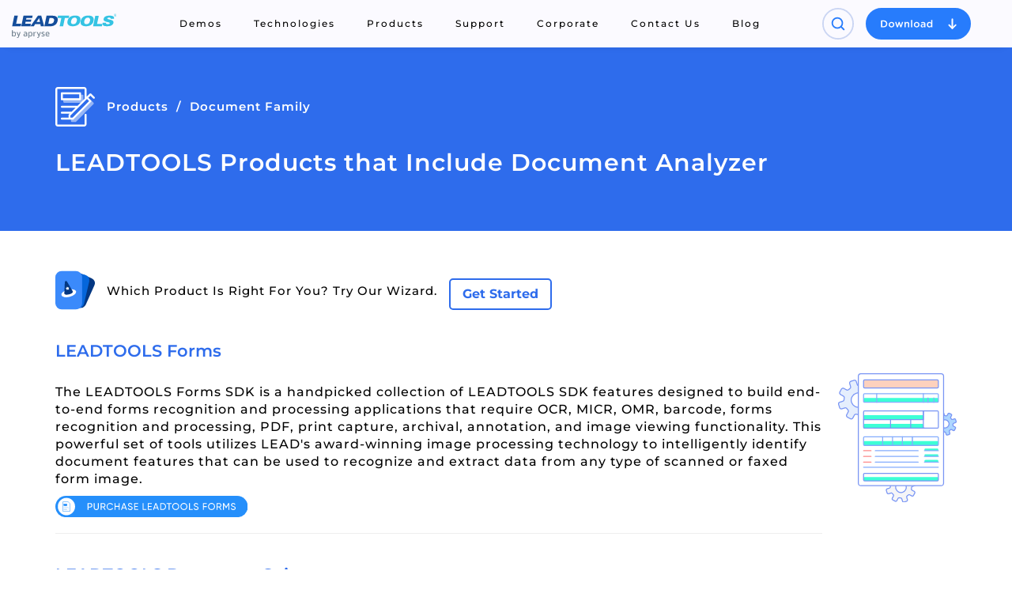

--- FILE ---
content_type: text/html; charset=utf-8
request_url: https://www.leadtools.com/sdk/select-product?tech-url=/sdk/document/analyzer
body_size: 15449
content:

<!DOCTYPE html>
<html lang="en" data-wf-page="5dcdaf5270f8ec0928c378f5" data-wf-site="5dcdaf5270f8ec0bc5c378f4">
<head>
    <meta charset="utf-8">
    <meta http-equiv="X-UA-Compatible" content="IE=edge">
    <meta name="viewport" content="width=device-width, initial-scale=1">
    <!-- The above 3 meta tags *must* come first in the head; any other head content must come *after* these tags -->
    <title>LEADTOOLS Products that Include Document Analyzer</title>

    <link rel="stylesheet" href="/content/site.min.css">

    <!-- Pinning domain verification -->
    <meta name="p:domain_verify" content="28abddc5f0ddcbfdf8c15e9f51c586c7" />


    <meta name="msapplication-TileColor" content="#2b5797">
    <meta name="msapplication-TileImage" content="/mstile-144x144.webp">
    
    <meta name="theme-color" content="#ffffff">


                <meta name="description" content="This list of products include " />
            <meta name="last-modified" content="2020-11-23" />

    <link rel="apple-touch-icon" sizes="57x57" href="/apple-touch-icon-57x57.webp">
    <link rel="apple-touch-icon" sizes="60x60" href="/apple-touch-icon-60x60.webp">
    <link rel="apple-touch-icon" sizes="72x72" href="/apple-touch-icon-72x72.webp">
    <link rel="apple-touch-icon" sizes="76x76" href="/apple-touch-icon-76x76.webp">
    <link rel="apple-touch-icon" sizes="114x114" href="/apple-touch-icon-114x114.webp">
    <link rel="apple-touch-icon" sizes="120x120" href="/apple-touch-icon-120x120.webp">
    <link rel="apple-touch-icon" sizes="144x144" href="/apple-touch-icon-144x144.webp">
    <link rel="apple-touch-icon" sizes="152x152" href="/apple-touch-icon-152x152.webp">
    <link rel="apple-touch-icon" sizes="180x180" href="/apple-touch-icon-180x180.webp">
    <link rel="icon" type="image/png" href="/favicon-32x32.webp" sizes="32x32">
    <link rel="icon" type="image/png" href="/android-chrome-192x192.webp" sizes="192x192">
    <link rel="icon" type="image/png" href="/favicon-96x96.webp" sizes="96x96">
    <link rel="icon" type="image/png" href="/favicon-16x16.webp" sizes="16x16">
    <link rel="manifest" href="/manifest.json">

    <link rel="preconnect" href="https://www.google-analytics.com">
    <link rel="preconnect" href="https://stats.g.doubleclick.net">

    <style type="text/css">@font-face {font-family:Montserrat;font-style:normal;font-weight:100;src:url(/cf-fonts/v/montserrat/5.0.16/latin/wght/normal.woff2);unicode-range:U+0000-00FF,U+0131,U+0152-0153,U+02BB-02BC,U+02C6,U+02DA,U+02DC,U+0304,U+0308,U+0329,U+2000-206F,U+2074,U+20AC,U+2122,U+2191,U+2193,U+2212,U+2215,U+FEFF,U+FFFD;font-display:swap;}@font-face {font-family:Montserrat;font-style:normal;font-weight:100;src:url(/cf-fonts/v/montserrat/5.0.16/latin-ext/wght/normal.woff2);unicode-range:U+0100-02AF,U+0304,U+0308,U+0329,U+1E00-1E9F,U+1EF2-1EFF,U+2020,U+20A0-20AB,U+20AD-20CF,U+2113,U+2C60-2C7F,U+A720-A7FF;font-display:swap;}@font-face {font-family:Montserrat;font-style:normal;font-weight:100;src:url(/cf-fonts/v/montserrat/5.0.16/vietnamese/wght/normal.woff2);unicode-range:U+0102-0103,U+0110-0111,U+0128-0129,U+0168-0169,U+01A0-01A1,U+01AF-01B0,U+0300-0301,U+0303-0304,U+0308-0309,U+0323,U+0329,U+1EA0-1EF9,U+20AB;font-display:swap;}@font-face {font-family:Montserrat;font-style:normal;font-weight:100;src:url(/cf-fonts/v/montserrat/5.0.16/cyrillic-ext/wght/normal.woff2);unicode-range:U+0460-052F,U+1C80-1C88,U+20B4,U+2DE0-2DFF,U+A640-A69F,U+FE2E-FE2F;font-display:swap;}@font-face {font-family:Montserrat;font-style:normal;font-weight:100;src:url(/cf-fonts/v/montserrat/5.0.16/cyrillic/wght/normal.woff2);unicode-range:U+0301,U+0400-045F,U+0490-0491,U+04B0-04B1,U+2116;font-display:swap;}@font-face {font-family:Montserrat;font-style:normal;font-weight:200;src:url(/cf-fonts/v/montserrat/5.0.16/cyrillic-ext/wght/normal.woff2);unicode-range:U+0460-052F,U+1C80-1C88,U+20B4,U+2DE0-2DFF,U+A640-A69F,U+FE2E-FE2F;font-display:swap;}@font-face {font-family:Montserrat;font-style:normal;font-weight:200;src:url(/cf-fonts/v/montserrat/5.0.16/vietnamese/wght/normal.woff2);unicode-range:U+0102-0103,U+0110-0111,U+0128-0129,U+0168-0169,U+01A0-01A1,U+01AF-01B0,U+0300-0301,U+0303-0304,U+0308-0309,U+0323,U+0329,U+1EA0-1EF9,U+20AB;font-display:swap;}@font-face {font-family:Montserrat;font-style:normal;font-weight:200;src:url(/cf-fonts/v/montserrat/5.0.16/latin/wght/normal.woff2);unicode-range:U+0000-00FF,U+0131,U+0152-0153,U+02BB-02BC,U+02C6,U+02DA,U+02DC,U+0304,U+0308,U+0329,U+2000-206F,U+2074,U+20AC,U+2122,U+2191,U+2193,U+2212,U+2215,U+FEFF,U+FFFD;font-display:swap;}@font-face {font-family:Montserrat;font-style:normal;font-weight:200;src:url(/cf-fonts/v/montserrat/5.0.16/cyrillic/wght/normal.woff2);unicode-range:U+0301,U+0400-045F,U+0490-0491,U+04B0-04B1,U+2116;font-display:swap;}@font-face {font-family:Montserrat;font-style:normal;font-weight:200;src:url(/cf-fonts/v/montserrat/5.0.16/latin-ext/wght/normal.woff2);unicode-range:U+0100-02AF,U+0304,U+0308,U+0329,U+1E00-1E9F,U+1EF2-1EFF,U+2020,U+20A0-20AB,U+20AD-20CF,U+2113,U+2C60-2C7F,U+A720-A7FF;font-display:swap;}@font-face {font-family:Montserrat;font-style:normal;font-weight:300;src:url(/cf-fonts/v/montserrat/5.0.16/latin-ext/wght/normal.woff2);unicode-range:U+0100-02AF,U+0304,U+0308,U+0329,U+1E00-1E9F,U+1EF2-1EFF,U+2020,U+20A0-20AB,U+20AD-20CF,U+2113,U+2C60-2C7F,U+A720-A7FF;font-display:swap;}@font-face {font-family:Montserrat;font-style:normal;font-weight:300;src:url(/cf-fonts/v/montserrat/5.0.16/vietnamese/wght/normal.woff2);unicode-range:U+0102-0103,U+0110-0111,U+0128-0129,U+0168-0169,U+01A0-01A1,U+01AF-01B0,U+0300-0301,U+0303-0304,U+0308-0309,U+0323,U+0329,U+1EA0-1EF9,U+20AB;font-display:swap;}@font-face {font-family:Montserrat;font-style:normal;font-weight:300;src:url(/cf-fonts/v/montserrat/5.0.16/cyrillic/wght/normal.woff2);unicode-range:U+0301,U+0400-045F,U+0490-0491,U+04B0-04B1,U+2116;font-display:swap;}@font-face {font-family:Montserrat;font-style:normal;font-weight:300;src:url(/cf-fonts/v/montserrat/5.0.16/cyrillic-ext/wght/normal.woff2);unicode-range:U+0460-052F,U+1C80-1C88,U+20B4,U+2DE0-2DFF,U+A640-A69F,U+FE2E-FE2F;font-display:swap;}@font-face {font-family:Montserrat;font-style:normal;font-weight:300;src:url(/cf-fonts/v/montserrat/5.0.16/latin/wght/normal.woff2);unicode-range:U+0000-00FF,U+0131,U+0152-0153,U+02BB-02BC,U+02C6,U+02DA,U+02DC,U+0304,U+0308,U+0329,U+2000-206F,U+2074,U+20AC,U+2122,U+2191,U+2193,U+2212,U+2215,U+FEFF,U+FFFD;font-display:swap;}@font-face {font-family:Montserrat;font-style:normal;font-weight:400;src:url(/cf-fonts/v/montserrat/5.0.16/cyrillic/wght/normal.woff2);unicode-range:U+0301,U+0400-045F,U+0490-0491,U+04B0-04B1,U+2116;font-display:swap;}@font-face {font-family:Montserrat;font-style:normal;font-weight:400;src:url(/cf-fonts/v/montserrat/5.0.16/latin/wght/normal.woff2);unicode-range:U+0000-00FF,U+0131,U+0152-0153,U+02BB-02BC,U+02C6,U+02DA,U+02DC,U+0304,U+0308,U+0329,U+2000-206F,U+2074,U+20AC,U+2122,U+2191,U+2193,U+2212,U+2215,U+FEFF,U+FFFD;font-display:swap;}@font-face {font-family:Montserrat;font-style:normal;font-weight:400;src:url(/cf-fonts/v/montserrat/5.0.16/cyrillic-ext/wght/normal.woff2);unicode-range:U+0460-052F,U+1C80-1C88,U+20B4,U+2DE0-2DFF,U+A640-A69F,U+FE2E-FE2F;font-display:swap;}@font-face {font-family:Montserrat;font-style:normal;font-weight:400;src:url(/cf-fonts/v/montserrat/5.0.16/vietnamese/wght/normal.woff2);unicode-range:U+0102-0103,U+0110-0111,U+0128-0129,U+0168-0169,U+01A0-01A1,U+01AF-01B0,U+0300-0301,U+0303-0304,U+0308-0309,U+0323,U+0329,U+1EA0-1EF9,U+20AB;font-display:swap;}@font-face {font-family:Montserrat;font-style:normal;font-weight:400;src:url(/cf-fonts/v/montserrat/5.0.16/latin-ext/wght/normal.woff2);unicode-range:U+0100-02AF,U+0304,U+0308,U+0329,U+1E00-1E9F,U+1EF2-1EFF,U+2020,U+20A0-20AB,U+20AD-20CF,U+2113,U+2C60-2C7F,U+A720-A7FF;font-display:swap;}@font-face {font-family:Montserrat;font-style:normal;font-weight:500;src:url(/cf-fonts/v/montserrat/5.0.16/cyrillic/wght/normal.woff2);unicode-range:U+0301,U+0400-045F,U+0490-0491,U+04B0-04B1,U+2116;font-display:swap;}@font-face {font-family:Montserrat;font-style:normal;font-weight:500;src:url(/cf-fonts/v/montserrat/5.0.16/latin/wght/normal.woff2);unicode-range:U+0000-00FF,U+0131,U+0152-0153,U+02BB-02BC,U+02C6,U+02DA,U+02DC,U+0304,U+0308,U+0329,U+2000-206F,U+2074,U+20AC,U+2122,U+2191,U+2193,U+2212,U+2215,U+FEFF,U+FFFD;font-display:swap;}@font-face {font-family:Montserrat;font-style:normal;font-weight:500;src:url(/cf-fonts/v/montserrat/5.0.16/latin-ext/wght/normal.woff2);unicode-range:U+0100-02AF,U+0304,U+0308,U+0329,U+1E00-1E9F,U+1EF2-1EFF,U+2020,U+20A0-20AB,U+20AD-20CF,U+2113,U+2C60-2C7F,U+A720-A7FF;font-display:swap;}@font-face {font-family:Montserrat;font-style:normal;font-weight:500;src:url(/cf-fonts/v/montserrat/5.0.16/vietnamese/wght/normal.woff2);unicode-range:U+0102-0103,U+0110-0111,U+0128-0129,U+0168-0169,U+01A0-01A1,U+01AF-01B0,U+0300-0301,U+0303-0304,U+0308-0309,U+0323,U+0329,U+1EA0-1EF9,U+20AB;font-display:swap;}@font-face {font-family:Montserrat;font-style:normal;font-weight:500;src:url(/cf-fonts/v/montserrat/5.0.16/cyrillic-ext/wght/normal.woff2);unicode-range:U+0460-052F,U+1C80-1C88,U+20B4,U+2DE0-2DFF,U+A640-A69F,U+FE2E-FE2F;font-display:swap;}@font-face {font-family:Montserrat;font-style:normal;font-weight:600;src:url(/cf-fonts/v/montserrat/5.0.16/cyrillic/wght/normal.woff2);unicode-range:U+0301,U+0400-045F,U+0490-0491,U+04B0-04B1,U+2116;font-display:swap;}@font-face {font-family:Montserrat;font-style:normal;font-weight:600;src:url(/cf-fonts/v/montserrat/5.0.16/cyrillic-ext/wght/normal.woff2);unicode-range:U+0460-052F,U+1C80-1C88,U+20B4,U+2DE0-2DFF,U+A640-A69F,U+FE2E-FE2F;font-display:swap;}@font-face {font-family:Montserrat;font-style:normal;font-weight:600;src:url(/cf-fonts/v/montserrat/5.0.16/latin-ext/wght/normal.woff2);unicode-range:U+0100-02AF,U+0304,U+0308,U+0329,U+1E00-1E9F,U+1EF2-1EFF,U+2020,U+20A0-20AB,U+20AD-20CF,U+2113,U+2C60-2C7F,U+A720-A7FF;font-display:swap;}@font-face {font-family:Montserrat;font-style:normal;font-weight:600;src:url(/cf-fonts/v/montserrat/5.0.16/latin/wght/normal.woff2);unicode-range:U+0000-00FF,U+0131,U+0152-0153,U+02BB-02BC,U+02C6,U+02DA,U+02DC,U+0304,U+0308,U+0329,U+2000-206F,U+2074,U+20AC,U+2122,U+2191,U+2193,U+2212,U+2215,U+FEFF,U+FFFD;font-display:swap;}@font-face {font-family:Montserrat;font-style:normal;font-weight:600;src:url(/cf-fonts/v/montserrat/5.0.16/vietnamese/wght/normal.woff2);unicode-range:U+0102-0103,U+0110-0111,U+0128-0129,U+0168-0169,U+01A0-01A1,U+01AF-01B0,U+0300-0301,U+0303-0304,U+0308-0309,U+0323,U+0329,U+1EA0-1EF9,U+20AB;font-display:swap;}@font-face {font-family:Montserrat;font-style:normal;font-weight:700;src:url(/cf-fonts/v/montserrat/5.0.16/latin-ext/wght/normal.woff2);unicode-range:U+0100-02AF,U+0304,U+0308,U+0329,U+1E00-1E9F,U+1EF2-1EFF,U+2020,U+20A0-20AB,U+20AD-20CF,U+2113,U+2C60-2C7F,U+A720-A7FF;font-display:swap;}@font-face {font-family:Montserrat;font-style:normal;font-weight:700;src:url(/cf-fonts/v/montserrat/5.0.16/vietnamese/wght/normal.woff2);unicode-range:U+0102-0103,U+0110-0111,U+0128-0129,U+0168-0169,U+01A0-01A1,U+01AF-01B0,U+0300-0301,U+0303-0304,U+0308-0309,U+0323,U+0329,U+1EA0-1EF9,U+20AB;font-display:swap;}@font-face {font-family:Montserrat;font-style:normal;font-weight:700;src:url(/cf-fonts/v/montserrat/5.0.16/cyrillic/wght/normal.woff2);unicode-range:U+0301,U+0400-045F,U+0490-0491,U+04B0-04B1,U+2116;font-display:swap;}@font-face {font-family:Montserrat;font-style:normal;font-weight:700;src:url(/cf-fonts/v/montserrat/5.0.16/latin/wght/normal.woff2);unicode-range:U+0000-00FF,U+0131,U+0152-0153,U+02BB-02BC,U+02C6,U+02DA,U+02DC,U+0304,U+0308,U+0329,U+2000-206F,U+2074,U+20AC,U+2122,U+2191,U+2193,U+2212,U+2215,U+FEFF,U+FFFD;font-display:swap;}@font-face {font-family:Montserrat;font-style:normal;font-weight:700;src:url(/cf-fonts/v/montserrat/5.0.16/cyrillic-ext/wght/normal.woff2);unicode-range:U+0460-052F,U+1C80-1C88,U+20B4,U+2DE0-2DFF,U+A640-A69F,U+FE2E-FE2F;font-display:swap;}@font-face {font-family:Montserrat;font-style:normal;font-weight:800;src:url(/cf-fonts/v/montserrat/5.0.16/vietnamese/wght/normal.woff2);unicode-range:U+0102-0103,U+0110-0111,U+0128-0129,U+0168-0169,U+01A0-01A1,U+01AF-01B0,U+0300-0301,U+0303-0304,U+0308-0309,U+0323,U+0329,U+1EA0-1EF9,U+20AB;font-display:swap;}@font-face {font-family:Montserrat;font-style:normal;font-weight:800;src:url(/cf-fonts/v/montserrat/5.0.16/latin/wght/normal.woff2);unicode-range:U+0000-00FF,U+0131,U+0152-0153,U+02BB-02BC,U+02C6,U+02DA,U+02DC,U+0304,U+0308,U+0329,U+2000-206F,U+2074,U+20AC,U+2122,U+2191,U+2193,U+2212,U+2215,U+FEFF,U+FFFD;font-display:swap;}@font-face {font-family:Montserrat;font-style:normal;font-weight:800;src:url(/cf-fonts/v/montserrat/5.0.16/cyrillic-ext/wght/normal.woff2);unicode-range:U+0460-052F,U+1C80-1C88,U+20B4,U+2DE0-2DFF,U+A640-A69F,U+FE2E-FE2F;font-display:swap;}@font-face {font-family:Montserrat;font-style:normal;font-weight:800;src:url(/cf-fonts/v/montserrat/5.0.16/latin-ext/wght/normal.woff2);unicode-range:U+0100-02AF,U+0304,U+0308,U+0329,U+1E00-1E9F,U+1EF2-1EFF,U+2020,U+20A0-20AB,U+20AD-20CF,U+2113,U+2C60-2C7F,U+A720-A7FF;font-display:swap;}@font-face {font-family:Montserrat;font-style:normal;font-weight:800;src:url(/cf-fonts/v/montserrat/5.0.16/cyrillic/wght/normal.woff2);unicode-range:U+0301,U+0400-045F,U+0490-0491,U+04B0-04B1,U+2116;font-display:swap;}@font-face {font-family:Montserrat;font-style:normal;font-weight:900;src:url(/cf-fonts/v/montserrat/5.0.16/latin/wght/normal.woff2);unicode-range:U+0000-00FF,U+0131,U+0152-0153,U+02BB-02BC,U+02C6,U+02DA,U+02DC,U+0304,U+0308,U+0329,U+2000-206F,U+2074,U+20AC,U+2122,U+2191,U+2193,U+2212,U+2215,U+FEFF,U+FFFD;font-display:swap;}@font-face {font-family:Montserrat;font-style:normal;font-weight:900;src:url(/cf-fonts/v/montserrat/5.0.16/cyrillic/wght/normal.woff2);unicode-range:U+0301,U+0400-045F,U+0490-0491,U+04B0-04B1,U+2116;font-display:swap;}@font-face {font-family:Montserrat;font-style:normal;font-weight:900;src:url(/cf-fonts/v/montserrat/5.0.16/cyrillic-ext/wght/normal.woff2);unicode-range:U+0460-052F,U+1C80-1C88,U+20B4,U+2DE0-2DFF,U+A640-A69F,U+FE2E-FE2F;font-display:swap;}@font-face {font-family:Montserrat;font-style:normal;font-weight:900;src:url(/cf-fonts/v/montserrat/5.0.16/latin-ext/wght/normal.woff2);unicode-range:U+0100-02AF,U+0304,U+0308,U+0329,U+1E00-1E9F,U+1EF2-1EFF,U+2020,U+20A0-20AB,U+20AD-20CF,U+2113,U+2C60-2C7F,U+A720-A7FF;font-display:swap;}@font-face {font-family:Montserrat;font-style:normal;font-weight:900;src:url(/cf-fonts/v/montserrat/5.0.16/vietnamese/wght/normal.woff2);unicode-range:U+0102-0103,U+0110-0111,U+0128-0129,U+0168-0169,U+01A0-01A1,U+01AF-01B0,U+0300-0301,U+0303-0304,U+0308-0309,U+0323,U+0329,U+1EA0-1EF9,U+20AB;font-display:swap;}@font-face {font-family:Montserrat;font-style:italic;font-weight:400;src:url(/cf-fonts/v/montserrat/5.0.16/latin/wght/italic.woff2);unicode-range:U+0000-00FF,U+0131,U+0152-0153,U+02BB-02BC,U+02C6,U+02DA,U+02DC,U+0304,U+0308,U+0329,U+2000-206F,U+2074,U+20AC,U+2122,U+2191,U+2193,U+2212,U+2215,U+FEFF,U+FFFD;font-display:swap;}@font-face {font-family:Montserrat;font-style:italic;font-weight:400;src:url(/cf-fonts/v/montserrat/5.0.16/cyrillic/wght/italic.woff2);unicode-range:U+0301,U+0400-045F,U+0490-0491,U+04B0-04B1,U+2116;font-display:swap;}@font-face {font-family:Montserrat;font-style:italic;font-weight:400;src:url(/cf-fonts/v/montserrat/5.0.16/vietnamese/wght/italic.woff2);unicode-range:U+0102-0103,U+0110-0111,U+0128-0129,U+0168-0169,U+01A0-01A1,U+01AF-01B0,U+0300-0301,U+0303-0304,U+0308-0309,U+0323,U+0329,U+1EA0-1EF9,U+20AB;font-display:swap;}@font-face {font-family:Montserrat;font-style:italic;font-weight:400;src:url(/cf-fonts/v/montserrat/5.0.16/cyrillic-ext/wght/italic.woff2);unicode-range:U+0460-052F,U+1C80-1C88,U+20B4,U+2DE0-2DFF,U+A640-A69F,U+FE2E-FE2F;font-display:swap;}@font-face {font-family:Montserrat;font-style:italic;font-weight:400;src:url(/cf-fonts/v/montserrat/5.0.16/latin-ext/wght/italic.woff2);unicode-range:U+0100-02AF,U+0304,U+0308,U+0329,U+1E00-1E9F,U+1EF2-1EFF,U+2020,U+20A0-20AB,U+20AD-20CF,U+2113,U+2C60-2C7F,U+A720-A7FF;font-display:swap;}</style>

        <link rel="canonical" href="https://www.leadtools.com/sdk/select-product?tech-url=/sdk/document/analyzer" />
    <script type="19e82fb7ae19fdf42bd3242a-text/javascript">
    window.dataLayer = window.dataLayer || [];
</script>
<!-- Google Tag Manager -->
<script type="19e82fb7ae19fdf42bd3242a-text/javascript">
    (function (w, d, s, l, i) {
        w[l] = w[l] || []; w[l].push({
            'gtm.start':
                new Date().getTime(), event: 'gtm.js'
        }); var f = d.getElementsByTagName(s)[0],
            j = d.createElement(s), dl = l != 'dataLayer' ? '&l=' + l : ''; j.async = true; j.src =
                'https://www.googletagmanager.com/gtm.js?id=' + i + dl; f.parentNode.insertBefore(j, f);
    })(window, document, 'script', 'dataLayer', 'GTM-MHXDQTW');
</script>

<!-- Bonzo's Analytics Suite -->
<!--<script>
    document.addEventListener("DOMContentLoaded", function () {
        var getData = function () {
            return JSON.stringify({
                "UriStem": window.location.pathname,
                "UriQuery": window.location.search,
                "Referrer": window.document.referrer,
                "JavaScriptDocumentCookies": window.document.cookie,
                "PageTitle": document.title,
                "Domain": window.location.hostname
            });
        };

        var getApiPath = function () {
            var d = window.location.hostname;
            if (d.toLowerCase() === "leadtools.com" || d.toLowerCase() === "www.leadtools.com") {
                return "https://webapi.leadtools.com/";
            } else if (d.toLowerCase() === "localhost") {
                return "https://localhost:44364/";
            }
            return "https://webapi-test.leadtools.com/";
        };

        $.ajax({
            type: "POST",
            data: getData(),
            url: getApiPath() + "api/WebRequest",
            contentType: "application/json"
        });
    });
</script>-->

<!--Marketo Analytics-->
<script type="19e82fb7ae19fdf42bd3242a-text/javascript">  
    const COOKIE_TYPE = {
        LONG_TERM: "LONG_TERM",
        SESSION: "SESSION"
    }

    const LONG_TERM_COOKIE_KEY = 'leadtools_tracking_cookie';
    const SESSION_COOKIE_KEY = 'leadtools_tracking_session_cookie';

    const GetCookie = (cookieKey) => {
        let name = cookieKey + "=";
        let decodedCookie = window.decodeURIComponent(document.cookie);
        let ca = decodedCookie.split(';');
        for (let i = 0; i < ca.length; i++) {
            let c = ca[i];
            while (c.charAt(0) == ' ') {
                c = c.substring(1);
            }
            if (c.indexOf(name) == 0) {
                return c.substring(name.length, c.length);
            }
        }
        return "";
    }

    const AddCookieDataToForm = (formData) => {
        const MarketoUTMFields = {
            UTM_SOURCE: 'Cookie_UTM_Source__c',
            UTM_MEDIUM: 'Cookie_UTM_Medium__c',
            UTM_CAMPAIGN: 'Cookie_UTM_Campaign__c',
            UTM_CONTENT: 'Cookie_UTM_Content__c',
            UTM_TERM: 'Cookie_UTM_Term__c',
            COOKIE_LANDING: 'Cookie_Landing__c',
            COOKIE_REFERRER: 'Cookie_Referrer__c',
            UTM_SOURCE_SESSION: 'Most_Recent_UTM_Source__c',
            UTM_MEDIUM_SESSION: 'Most_Recent_UTM_Medium__c',
            UTM_CAMPAIGN_SESSION: 'Most_Recent_UTM_Campaign__c',
            UTM_CONTENT_SESSION: 'Most_Recent_UTM_Content__c',
            UTM_TERM_SESSION: 'Most_Recent_UTM_Term__c',
            COOKIE_LANDING_SESSION: 'Most_Recent_Landing_Page__c',
            COOKIE_REFERRER_SESSION: 'Most_Recent_Referrer__c',
            GCLID: 'GCLID__c',
            GCLID_SESSION: 'Most_Recent_GCLID__c',
        };

        const GetCookieData = (cookieType) => {
            try {
                const cookieKey = cookieType === COOKIE_TYPE.LONG_TERM ? LONG_TERM_COOKIE_KEY : SESSION_COOKIE_KEY;
                return JSON.parse(GetCookie(cookieKey));
            } catch (e) {
                return null;
            }
        };

        const dataWithCookies = { ...formData };

        //long term cookies
        const longTermTrackingCookie = GetCookieData(COOKIE_TYPE.LONG_TERM);
        if (longTermTrackingCookie) {
            const {
                utm_source,
                utm_medium,
                utm_campaign,
                utm_term,
                utm_content,
                referrer,
                landingPage,
                gclid,
            } = longTermTrackingCookie;

            if (utm_source) dataWithCookies[MarketoUTMFields.UTM_SOURCE] = utm_source;
            if (utm_medium) dataWithCookies[MarketoUTMFields.UTM_MEDIUM] = utm_medium;
            if (utm_campaign) dataWithCookies[MarketoUTMFields.UTM_CAMPAIGN] = utm_campaign;
            if (utm_term) dataWithCookies[MarketoUTMFields.UTM_TERM] = utm_term;
            if (utm_content) dataWithCookies[MarketoUTMFields.UTM_CONTENT] = utm_content;
            if (referrer) dataWithCookies[MarketoUTMFields.COOKIE_REFERRER] = referrer;
            if (landingPage) dataWithCookies[MarketoUTMFields.COOKIE_LANDING] = landingPage;
            if (gclid) dataWithCookies[MarketoUTMFields.GCLID] = gclid;
        }

        //session cookies
        const sessionTrackingCookie = GetCookieData(COOKIE_TYPE.SESSION);
        if (sessionTrackingCookie) {
            const {
                utm_source,
                utm_medium,
                utm_campaign,
                utm_term,
                utm_content,
                referrer,
                landingPage,
                gclid,
            } = sessionTrackingCookie;

            if (utm_source) dataWithCookies[MarketoUTMFields.UTM_SOURCE_SESSION] = utm_source;
            if (utm_medium) dataWithCookies[MarketoUTMFields.UTM_MEDIUM_SESSION] = utm_medium;
            if (utm_campaign) dataWithCookies[MarketoUTMFields.UTM_CAMPAIGN_SESSION] = utm_campaign;
            if (utm_term) dataWithCookies[MarketoUTMFields.UTM_TERM_SESSION] = utm_term;
            if (utm_content) dataWithCookies[MarketoUTMFields.UTM_CONTENT_SESSION] = utm_content;
            if (referrer) dataWithCookies[MarketoUTMFields.COOKIE_REFERRER_SESSION] = referrer;
            if (landingPage) dataWithCookies[MarketoUTMFields.COOKIE_LANDING_SESSION] = landingPage;
            if (gclid) dataWithCookies[MarketoUTMFields.GCLID_SESSION] = gclid;
        }

        return dataWithCookies;
    };

    document.addEventListener("DOMContentLoaded", () => {
        const ACCEPTED_UTM = [
            'utm_source',
            'utm_medium',
            'utm_campaign',
            'utm_term',
            'utm_content',
            'gclid',
        ];
        
        const UTMParams = (() => {
            var search = window.location.search;
            if (!search) return {};
            const utms = {};

            try {
                const query = search.split('?')[1];
                const splitQueries = query.split('&');
                splitQueries.forEach((q) => {
                    const s = q.split('=');
                    const [key, value] = s;

                    if (ACCEPTED_UTM.includes(key.toLowerCase())) utms[key.toLowerCase()] = value;
                });
                return utms;
            } catch (e) {
                return {};
            }
        })();
        
        const SetCookieData = (cookieType) => {
            const existingLongTermCookie = GetCookie(LONG_TERM_COOKIE_KEY);

            if (cookieType === COOKIE_TYPE.LONG_TERM && existingLongTermCookie) return;
            // only set session cookie when long term utm params were present
            if (cookieType === COOKIE_TYPE.SESSION && Object.keys(UTMParams).length === 0) return;

            const referrer = window.document.referrer;
            const landingPage = window.location.pathname;
            const date = new Date().toDateString();

            const cookie = {
                referrer,
                landingPage,
                date,
                landing_date: new Date().toISOString().slice(0, 19).replace('T', ' '),
                ...UTMParams,
            };

            try {
                const cookieKey =
                    cookieType === COOKIE_TYPE.LONG_TERM ? LONG_TERM_COOKIE_KEY : SESSION_COOKIE_KEY;

                const cookieValue = JSON.stringify(cookie)

                const expDays = cookieType === COOKIE_TYPE.LONG_TERM ? 365 : 1;
                const d = new Date();
                d.setTime(d.getTime() + (expDays * 24 * 60 * 60 * 1000)); //days to ms
                const expires = d.toUTCString();
                
                document.cookie = cookieKey + "=" + cookieValue + ";" + "expires=" + expires + ";path=/";
            } catch (e) {
                // nothing
            }
        };

        SetCookieData(COOKIE_TYPE.LONG_TERM);
        SetCookieData(COOKIE_TYPE.SESSION);        
    })
</script>


      <script type="application/ld+json">
      {
         "@context": "https://schema.org",
         "@type": "BreadcrumbList",
         "itemListElement": [{
            "@type": "ListItem",
            "position": 1,
            "name": "Products",
            "item": "https://www.leadtools.com/sdk/product-overview"
            },{
            "@type": "ListItem",
            "position": 2,
            "name": "Document Family",
            "item": "https://www.leadtools.com/sdk/product-overview#document"
         }]
      }
      </script>



    <script src="/scripts/querystring.min.js" type="19e82fb7ae19fdf42bd3242a-text/javascript"></script>

    
   
    
    <style>
        .product-img {
            width: 150px;
        }

        article.product {
            display: flex;
            -ms-align-items: center;
            -o-align-items: center;
            -webkit-align-items: center;
            align-items: center;
        }

        .purchase {
            width: 100%;
        }

        @media only screen and (min-width: 992px) {
            .purchase {
                width: 50%;
            }
        }

        @media only screen and (min-width: 1200px) {
            .purchase {
                width: 25%;
            }
        }

        .get-started-button {
            display: block;
            transition: all 750ms cubic-bezier(0.23, 1, 0.32, 1);
            font-weight: bold;
            background-color: transparent;
            border: 2px solid #2e6cec;
            border-radius: 5px;
            width: 130px;
            height: 40px;
            text-decoration: none;
        }

            .get-started-button:hover {
                cursor: pointer;
                background-color: #2e6cec;
                color: white;
            }

        #wizard-link-compare {
            display: flex;
            flex-direction: row;
            align-items: center;
            margin-bottom: 10px;
        }

        #wizard-link-compare a {
            text-decoration: none;
        }

        #wizard-link-img-text {
            display: flex;
            flex-direction: row;
            align-items: center;
            margin-bottom: 10px;
        }

            #wizard-link-img-text img {
                height: 50px;
                width: 50px;
            }

        #wizard-link-compare-text {
            display: flex;
            flex-direction: row;
            align-items: center;
        }

        #wizard-link-img-text p {
            font-size: 15px;
            margin: 0px 15px;
        }

        @media (max-width: 992px) {
            #wizard-link-compare {
                margin: 10px 0px;
            }
        }

        @media (max-width: 576px) {
            #wizard-link-compare {
                align-items: unset;
                flex-direction: column;
                margin: 0px 0px 25px 0px;
            }

                #wizard-link-compare img {
                    margin-right: 10px;
                    height: 42px;
                    width: 42px;
                }

            #wizard-link-compare-text p {
                margin: 0px;
            }

            #wizard-link-compare-text {
                flex-direction: column;
                align-items: unset;
                justify-content: space-between;
            }

            .get-started-button {
                width: 100%;
            }
        }
    </style>


   


    <!--Marketo-->
    <script type="19e82fb7ae19fdf42bd3242a-text/javascript">
        (function () {
            var didInit = false;
            function initMunchkin() {
                if (didInit === false) {
                    didInit = true;
                    Munchkin.init('243-NCO-372', { 'anonymizeIP': true });
                }
            }
            var s = document.createElement('script');
            s.type = 'text/javascript';
            s.async = true;
            s.src = '//munchkin.marketo.net/munchkin.js';
            s.onreadystatechange = function () {
                if (this.readyState == 'complete' || this.readyState == 'loaded') {
                    initMunchkin();
                }
            };
            s.onload = initMunchkin;
            document.getElementsByTagName('head')[0].appendChild(s);
        })();
    </script>
    <!--End Marketo-->


        <!-- Qualified -->
<script type="19e82fb7ae19fdf42bd3242a-text/javascript">
    (function (w, q) {
        w['QualifiedObject'] = q; w[q] = w[q] || function () {
            (w[q].q = w[q].q || []).push(arguments)
        };
    })(window, 'qualified')
</script>
<script async src="https://js.qualified.com/qualified.js?token=Vy9sz2h6dVojMN7p" type="19e82fb7ae19fdf42bd3242a-text/javascript"></script>
<!-- End Qualified -->
<!-- Calibermind -->
<script type="19e82fb7ae19fdf42bd3242a-text/javascript">
    qualified('handleEvents', function (name, data) {
        switch (name) {
            case 'Email Captured': {
                if (data && data.field_values) {
                    for (const [key, value] of Object.entries(data.field_values)) {
                        if (typeof value === "string" && /.+\@.+\..+/.test(value)) {
                            analytics.identify(value, { email: value });
                            break;
                        }
                    }
                }
                break;
            }
            default:
        }
    })
</script>
<!-- End Calibermind -->

</head>
<body id="body" >
    <!-- Google Tag Manager (noscript) -->
    <noscript>
        <iframe src="https://www.googletagmanager.com/ns.html?id=GTM-MHXDQTW"
                height="0" width="0" style="display:none;visibility:hidden"></iframe>
    </noscript>
    <!-- End Google Tag Manager (noscript) -->

    <div>
        





<style>
    .dropdown-toggle {
        /* Needed for smoother animation */
        white-space: nowrap;
    }

    .dropdown {
        transition: opacity cubic-bezier(.23,1,.32,1) 600ms, transform cubic-bezier(.23,1,.32,1) 600ms;
    }

    .dropdown--close {
        opacity: 0;
        transform: scale(.1);
    }
</style>

<header id="topHeader">
    <nav class="navbar navbar-fixed-top navbar-lead bottom-shadow">
        <div class="container container-navbar">

            <div class="navbar-header">
                <a aria-label="LEADTOOLS Home" class="navbar-brand" href="/">
                    <img alt="LEADTOOLS" src="/images/v23-images/Leadtools by apryse colour.svg" />
                </a>
            </div>



            <div class="navbar-right nav-buttons">
                <div class="nav-buttons-small" id="headersearchbutton" aria-label="Open search panel" onclick="if (!window.__cfRLUnblockHandlers) return false; window.location.href='#searchPanel'" data-cf-modified-19e82fb7ae19fdf42bd3242a-=""></div>
                <div class="nav-buttons-download hidden-xs hidden-sm" aria-label="Open search panel" onclick="if (!window.__cfRLUnblockHandlers) return false; window.location.href='/downloads'" data-cf-modified-19e82fb7ae19fdf42bd3242a-=""></div>
                <button class="navbar-btn navbar-toggle" type="button" data-toggle="collapse" data-target=".js-navbar-collapse">
                    <span class="sr-only">Toggle navigation</span>
                </button>
            </div>
            <div style="position: relative; ">
                

<style>

   .icon {
      display: inline-block;
      background-repeat: no-repeat;
      background-size: 100% 100%;
   }

   .icon--search {
      background-image: url('/images/header-nav/search-icon.svg');
   }

   /*These are hacks to fix the chrome autocomplete background color bug */
   input:-webkit-autofill,
   input:-webkit-autofill:hover,
   input:-webkit-autofill:focus,
   input:-webkit-autofill:active {
      transition: background-color 5000s ease-in-out 0s;
   }

   .searchPanel__pageBackground {
      position:fixed;
      pointer-events: none;
      position: fixed;
      width: 100vw;
      height: 60px;
      top: 0;
      left: 0;
      
      /* for IE */
      box-shadow: 0 0 0 2000px rgba(0,0,0,.8);
      /* for real browsers */
      box-shadow: 0 0 0 100vmax rgba(0,0,0,.8);
      

      opacity: 0;
      transition: opacity cubic-bezier(.23,1,.32,1) 600ms;
   }

   .searchPanel__pageBackground--open {
      opacity: 1;
   }
   

   .searchPanel {
      position: absolute;
      z-index:100;
      top:0;
      
      margin-right:-25%;
      right:50%;
      width: 50%;
      padding: 7px 25px;
      height: 60px; 
      
      transition: opacity cubic-bezier(.23,1,.32,1) 600ms, width cubic-bezier(.23,1,.32,1) 600ms;
   }

   .searchPanel--open {
      opacity: 1;
      width: 90%;
      left: -30px;
      
   }
   .searchPanel--close {
      opacity: 0;
      width: 0;
   }
   

   .searchPanel__query__input,
   .searchPanel__query__input:focus {
      color: #373b44;
      height: 46px;
      background-color: #fff;
      border: none;
      box-shadow: none;
      border-bottom-right-radius: 6px;
      border-top-right-radius: 6px;
   }

   .searchPanel__query__input::placeholder {
      color: #373b44;
      opacity: 1;
   }

   .searchPanel__query__input::-webkit-input-placeholder {
      color: #373b44;
      opacity: 1;
   }

   .searchPanel__query__input::-moz-placeholder {
      color: #373b44;
      opacity: 1;
   }

   .searchPanel__query__input:-ms-input-placeholder {
      color: #373b44;
      opacity: 1;
   }

   .searchPanel__query__input::-ms-input-placeholder {
      color: #373b44;
      opacity: 1;
   }

   .searchPanel__button {
      background: #fafafa;
      border: none;
      padding: 12px 16px;
      border-radius: 6px;
      transition: background-color 500ms cubic-bezier(.23,1,.32,1);
   }

   .searchPanel__button:hover {
      background: #efefef;
   }

   .searchPanel__button__icon {
      width: 22px;
      height: 22px;
   }


   .searchPanel__catalogPanel {
      margin-top: 7px; 
      background-color: #373b44; 
      color: #fff;
      border-bottom-left-radius: 10px;
      border-bottom-right-radius: 10px;
      
      transition: height cubic-bezier(.23,1,.32,1) 600ms, padding cubic-bezier(.23,1,.32,1) 600ms;
      height: 0;
      padding: 0 10px;
      overflow: hidden;
   }
   .searchPanel__catalogPanel--open {
      height: 75px;
      padding: 12px 10px;
   }

   .searchPanel__catalogPanel__radio {
      margin-top: 4px !important;
   }
   .searchPanel__catalogPanel__label {
      font-size: 12px;
   }
   .searchPanel__catalogPanel__label--main,
   .searchPanel__catalogPanel__label--documentation {
      margin-left: 10px;
   }


   
   @media only screen and (min-width: 992px) {
      .searchPanel--open {
         opacity: 1;
         width: 50%;
         left: auto;
      }

      .searchPanel__catalogPanel {
      }
      .searchPanel__catalogPanel--open {
         height: 50px;
      }
      

      .searchPanel__catalogPanel__radio {
      }
      .searchPanel__catalogPanel__label {
         font-size: 14px;
      }

      .searchPanel__catalogPanel__label--documentation {
         margin-left: 45px;
      }
   }


</style>
<div class="searchPanel__pageBackground"></div>
<form id="searchPanel__form" name="searchPanel__form" value="" method="get" autocomplete="off" action="/search">
   <div class="searchPanel searchPanel--close hidden">
      <div class="form-group-lg">
         <div class="input-group">
            <span class="input-group-btn">
               <button class="btn btn-lg btn-default searchPanel__button" type="submit"><i class="icon icon--search searchPanel__button__icon"></i></button>
            </span>
            <label for="q" class="sr-only">Search Term</label>
            <input type="text" class="form-control searchPanel__query__input" id="searchterm" name="q" placeholder="Enter search term..." />

         </div>
      </div>
      <div class="form-group searchPanel__catalogPanel">
         <label class="radio-inline searchPanel__catalogPanel__label searchPanel__catalogPanel__label--main">
            <input class="searchPanel__catalogPanel__radio" type="radio" name="searchtype" value="site" checked /><span class="hidden-xs hidden-sm">Search </span>LEADTOOLS.com
         </label>

         <label class="radio-inline searchPanel__catalogPanel__label searchPanel__catalogPanel__label--documentation">
            <input class="searchPanel__catalogPanel__radio" type="radio" name="searchtype" value="docs" /><span class="hidden-xs hidden-sm">Search </span>SDK Help
         </label>
      </div>
   </div>
</form>
            </div>



            






<style>
    .dropdown-menu {
        padding: 0;
        border-bottom: 1px solid rgba(0,0,0,.175);
    }

    .dropdown-menu--large {
        overflow-y: scroll;
    }

    @media (min-width: 992px) {
        .dropdown-menu--large {
            display: none;
            overflow: hidden;
            font-size: 16px;
            box-shadow: 0 8px 10px -10px rgba(26,23,27,.1);
            width: 100vw;
            max-height: 100vh;
        }
    }

    .open .dropdown-menu--large {
        display: block;
    }

    .menu {
        display: -webkit-flex;
        display: -ms-flexbox;
        display: flex;
    }

    .menu-panel {
        padding: 20px 0;
    }


    .menu-panel--left {
        display: none;
    }

    @media (min-width: 992px) {
        .menu-panel--left {
            display: block;
            -webkit-flex: 0 1 0px;
            -ms-flex: 0 1 0px;
            -o-flex: 0 1 0px;
            flex: 0 1 0px;
            border-right: 1px solid rgba(0,0,0,.175);
            padding-left: 100px;
            min-width: 400px;
        }
    }

    .menu-panel--right {
        -webkit-flex: 3;
        -ms-flex: 3;
        -o-flex: 3;
        flex: 3;
        padding-left: 20px;
        display: -webkit-flex;
        display: -ms-flexbox;
        display: flex;
        -moz-flex-wrap: wrap;
        -ms-flex-wrap: wrap;
        -o-flex-wrap: wrap;
        -webkit-flex-wrap: wrap;
        flex-wrap: wrap;
        -o-justify-content: flex-start;
        -webkit-justify-content: flex-start;
        justify-content: flex-start;
        -moz-align-content: flex-start;
        -o-align-content: flex-start;
        -webkit-align-content: flex-start;
        align-content: flex-start;
        /*max-height: 50vh;*/
        --gap: 20px;
    }

    @media (min-width: 992px) {
        .menu-panel--right {
            max-height: 100vh;
            --gap: 14px;
        }
    }

    @media (min-width: 1200px) {
        .menu-panel--right {
            --gap: 20px;
        }
    }

    @media (min-width: 1400px) {
        .menu-panel--right {
            --gap: 40px;
        }
    }

    .menu-panel--right.active {
        visibility: visible;
        position: static;
    }

    .menu-panel-heading {
        font-size: 18px;
        margin-bottom: 20px;
        color: #428bca;
        text-transform: uppercase;
        flex-basis: 100%;
    }

    .menu-group {
        -webkit-flex: 0 0 245px;
        -ms-flex: 0 0 245px;
        -o-flex: 0 0 245px;
        flex: 0 0 245px;
        padding-left: 35px;
        margin: 0 20px 20px 0;
        white-space: nowrap;
        text-align: left;
        -ms-background-repeat: no-repeat;
        background-repeat: no-repeat;
        -ms-background-size: 23px;
        background-size: 23px;
        margin: 0 var(--gap) var(--gap) 0;
    }

    .menu-group--wizard {
        min-width: 0;
        white-space: normal;
        display: flex;
        flex-direction: row;
        margin-right: 0;
        margin-bottom: 0;
        justify-content: space-between;
        align-items: center;
        background-color: #f3f6fd;
        padding: 30px 35px;
        border-radius: 15px;
        height: fit-content;
    }

        .menu-group--wizard div {
            width: 65%;
        }

            .menu-group--wizard div h4 {
                font-weight: bold;
                font-size: 15px;
                margin: 0;
            }

        /*.menu-group--wizard div p {
                font-size: 10px;
                margin-bottom: 0;
                display: none;
            }*/

        .menu-group--wizard img {
            width: 30%;
            height: auto;
            transition: all 350ms cubic-bezier(0.23, 1, 0.32, 1);
        }

            .menu-group--wizard img:hover {
                cursor: pointer;
                transform: scale(1.05);
            }

    .navbar.navbar-lead .navbar-nav .dropdown-menu-normal li {
        padding: 0;
        border-bottom: none;
    }

    .navbar-nav .open .dropdown-menu > li > a {
        line-height: 14px;
    }

    @media (min-width: 768px) {
        .navbar.navbar-lead .navbar-nav .dropdown-menu-normal li {
            padding: 10px 0;
            border-bottom: solid 1px #2e6cec;
        }

        .navbar-nav .open .dropdown-menu > li > a {
            line-height: 20px;
        }

        .menu-group {
            -webkit-flex: 0 0 245px;
            -ms-flex: 0 0 245px;
            -o-flex: 0 0 245px;
            flex: 0 0 245px;
        }

        .menu-group--wizard {
            flex: 0 0 735px;
        }
    }

    @media (min-width: 992px) {
        .menu-group {
            -webkit-flex: 0 0 272px;
            -ms-flex: 0 0 272px;
            -o-flex: 0 0 272px;
            flex: 0 0 272px;
        }

        .menu-group--wizard {
            flex: 0 0 544px;
        }

            .menu-group--wizard img {
                transition: all 350ms cubic-bezier(0.23, 1, 0.32, 1);
                transform: scale(1.25);
            }

                .menu-group--wizard img:hover {
                    transform: scale(1.30);
                }
    }

    @media (min-width: 1200px) {
        .menu-group {
            -webkit-flex: 0 0 272px;
            -ms-flex: 0 0 272px;
            -o-flex: 0 0 272px;
            flex: 0 0 272px;
        }

        .menu-group--wizard {
            flex: 0 0 816px;
        }

            .menu-group--wizard div p {
                display: block;
            }

            .menu-group--wizard img {
                transition: all 350ms cubic-bezier(0.23, 1, 0.32, 1);
                transform: scale(1);
            }

                .menu-group--wizard img:hover {
                    transform: scale(1.05);
                }
    }

    .menu-group.active {
        visibility: visible;
        position: static;
    }

    .menu-content--filtered {
        position: absolute;
        visibility: hidden;
        transition: opacity linear 300ms;
    }

    .menu-group--doc-viewer {
        background-image: url("/images/navbar-icons/demos/doc-viewer.svg");
    }

    .menu-group--doc-pdf {
        background-image: url("/images/navbar-icons/demos/pdf-form.svg");
    }

    .menu-group--recognition {
        background-image: url("/images/navbar-icons/products/recognition.svg");
    }

    .menu-group--dicom-viewer {
        background-image: url("/images/navbar-icons/demos/medical-web.svg");
    }

    .menu-group--annotations {
        background-image: url("/images/navbar-icons/demos/annotations.svg");
    }

    .menu-group--web-scanning {
        background-image: url("/images/navbar-icons/demos/web.svg");
    }

    .menu-group--imaging {
        background-image: url("/images/navbar-icons/demos/image-viewer.svg");
    }

    .menu-group--mm {
        background-image: url("/images/navbar-icons/products/multimedia.svg");
    }

    .menu-filter-heading--app-store-demos,
    .menu-group--app-store-demos {
        background-image: url("/images/navbar-icons/products/technologies.svg");
    }

    .menu-filter-heading--installed-demos,
    .menu-group--installed-demos {
        background-image: url("/images/navbar-icons/demos/inline.svg");
    }

    .menu-filter-heading--leadtools-saas,
    .menu-group--leadtools-saas {
        background-image: url("/images/navbar-icons/products/cloud-services.svg");
    }

    .menu-filter-heading--web-demos,
    .menu-group--web-demos {
        background-image: url("/images/navbar-icons/demos/passport.svg");
    }

    .menu-filter-heading--recognition,
    .menu-group--recognition {
        background-image: url("/images/navbar-icons/products/recognition.svg");
    }

    .menu-filter-heading--document,
    .menu-group--document {
        background-image: url("/images/navbar-icons/tech/doc-editor.svg");
    }

    .menu-filter-heading--medical,
    .menu-group--medical {
        background-image: url("/images/navbar-icons/tech/dicom.svg");
    }

    .menu-filter-heading--imaging,
    .menu-group--imaging {
        background-image: url("/images/navbar-icons/tech/image-processing.svg");
    }

    .menu-filter-heading--multimedia,
    .menu-group--multimedia {
        background-image: url("/images/navbar-icons/tech/playback.svg");
    }

    .menu-group--cloud {
        background-image: url("/images/navbar-icons/products/cloud-services.svg");
    }

    .menu-filter-heading--product-document,
    .menu-group--product-document {
        background-image: url("/images/navbar-icons/products/doc.svg");
    }

    .menu-filter-heading--product-recognition,
    .menu-group--product-recognition {
        background-image: url("/images/navbar-icons/products/recognition.svg");
    }

    .menu-filter-heading--product-medical,
    .menu-group--product-medical {
        background-image: url("/images/navbar-icons/products/medical.svg");
    }

    .menu-filter-heading--product-pro,
    .menu-group--product-pro {
        background-image: url("/images/navbar-icons/products/imaging-pro.svg");
    }

    .menu-filter-heading--product-multimedia,
    .menu-group--product-multimedia {
        background-image: url("/images/navbar-icons/products/multimedia.svg");
    }

    .menu-group--product-comparison {
        background-image: url("/images/navbar-icons/tech/doc-compare.svg");
    }

    .menu-group--product-overview {
        background-image: url("/images/navbar-icons/support/forums.svg");
    }

    .menu-group--order {
        background-image: url("/images/icons/cart-icon.svg");
    }

    /*.menu-group--wizard {
        background-image: url("/images/product-buttons/wizard-icon.svg");
    }*/

    .menu-filter-heading--showall {
        background-image: url("/images/header-nav/all.svg");
    }


    .menu-group-heading {
        font-size: 18px;
    }

        .menu-group-heading a {
            font-size: 18px !important;
        }

    .menu-filter-heading {
        font-size: 18px;
        padding-left: 35px;
        -ms-background-repeat: no-repeat;
        background-repeat: no-repeat;
        -ms-background-size: 23px;
        background-size: 23px;
        margin-bottom: 20px;
    }


    .menu-group-item {
        font-size: 16px;
        padding-left: 2px;
    }

    @media (min-width: 992px) {
        .menu-group-item {
            font-size: 12px;
        }
    }

    @media (min-width: 1400px) {
        .menu-group-item {
            font-size: 16px;
        }
    }

    #wizard-link {
        width: 250px;
        height: 50px;
        background-image: url("/images/product-buttons/wizard-link-button.svg");
        -ms-background-repeat: no-repeat;
        background-repeat: no-repeat;
        -ms-background-size: contain;
        background-size: contain;
    }

        #wizard-link:hover {
            cursor: pointer;
            background-image: url("/images/product-buttons/wizard-link-button-rollover.svg");
        }
</style>

<div class="collapse navbar-collapse js-navbar-collapse">
    <ul class="nav navbar-nav navUl">

        
        <li class="dropdown dropdown-large">

            <a class="dropdown-toggle mouse-cursor top-row-nav" data-toggle="dropdown">Demos </b></a>

            <ul class="dropdown-menu">
                <li class="dropdown-menu--large">
                    <div class="menu">

                        <div class="menu-panel menu-panel--left">
                            <div class="menu-panel-heading">Demo Types</div>
                            <a class="menu-link active" href="#" data-menu-type="demos" data-menu-content="web-demos"><div class="menu-filter-heading menu-filter-heading--web-demos">Web Demos</div></a>
                            <a class="menu-link" href="/demos/installed-sdk-demos"><div class="menu-filter-heading menu-filter-heading--installed-demos">Installed Demos</div></a>
                        </div>

                        <div class="menu-panel menu-panel--right visible-xs">
                            <div class="menu-group-item"><a class="menu-link" href="/demos/html5">Web Demos</a></div>
                        </div>

                        <div class="menu-panel menu-panel--right menu-content--filtered active hidden-xs" data-menu-type="demos" data-menu-content="web-demos">
                            <div class="menu-panel-heading"><a href="/demos/html5">Web Demos</a></div>

                            <div class="menu-group menu-group--doc-viewer">
                                <div class="menu-group-heading bg-white">Document Viewer</div>
                                        <div class="menu-group-item">
            <a class="menu-link" href="https://demo.leadtools.com/JavaScript/DocumentViewer/" rel="noopener" target="_blank">Document Viewer</a>
        </div>
        <div class="menu-group-item">
            <a class="menu-link" href="https://demo.leadtools.com/JavaScript/LEADVIEWDocumentViewer/" rel="noopener" target="_blank">LEADVIEW</a>
        </div>
        <div class="menu-group-item">
            <a class="menu-link" href="https://demo.leadtools.com/JavaScript/DocumentComposer/index.html" rel="noopener" target="_blank">Document Composer</a>
        </div>
        <div class="menu-group-item">
            <a class="menu-link" href="https://demo.leadtools.com/JavaScript/DocumentComparison/index.html" rel="noopener" target="_blank">Document Compare</a>
        </div>
        <div class="menu-group-item">
            <a class="menu-link" href="https://demo.leadtools.com/JavaScript/DocumentEditor/" rel="noopener" target="_blank">Document Editor</a>
        </div>
        <div class="menu-group-item">
            <a class="menu-link" href="https://demo.leadtools.com/JavaScript/Apps/Documentviewer/index.html?mode=DocumentSignature" rel="noopener" target="_blank">Document eSignature</a>
        </div>
        <div class="menu-group-item">
            <a class="menu-link" href="https://demo.leadtools.com/JavaScript/DocumentViewer/?mode=PDFFormFields" rel="noopener" target="_blank">PDF Form Fields</a>
        </div>
        <div class="menu-group-item">
            <a class="menu-link" href="https://demo.leadtools.com/JavaScript/Apps/SheetEditor" rel="noopener" target="_blank">Excel Web Editor</a>
        </div>

                            </div>

                            <div class="menu-group menu-group--recognition">
                                <div class="menu-group-heading">Recognition</div>
                                        <div class="menu-group-item">
            <a class="menu-link" href="https://demo.leadtools.com/JavaScript/OCR/" rel="noopener" target="_blank">OCR Demo</a>
        </div>
        <div class="menu-group-item">
            <a class="menu-link" href="https://demo.leadtools.com/JavaScript/Barcode/" rel="noopener" target="_blank">Barcode Reader</a>
        </div>
        <div class="menu-group-item">
            <a class="menu-link" href="https://demo.leadtools.com/JavaScript/BankCheckReader/" rel="noopener" target="_blank">Bank Check Reader</a>
        </div>
        <div class="menu-group-item">
            <a class="menu-link" href="https://demo.leadtools.com/JavaScript/MRTDReader/" rel="noopener" target="_blank">Passport Reader</a>
        </div>
        <div class="menu-group-item">
            <a class="menu-link" href="https://demo.leadtools.com/javascript/idreader/" rel="noopener" target="_blank">ID Reader</a>
        </div>
        <div class="menu-group-item">
            <a class="menu-link" href="https://demo.leadtools.com/JavaScript/Apps/SpeechRecognition" rel="noopener" target="_blank">Speech Recognition</a>
        </div>

                            </div>

                            <div class="menu-group menu-group--dicom-viewer">
                                <div class="menu-group-heading">Medical Viewer</div>
                                        <div class="menu-group-item">
            <a class="menu-link" href="https://medicaldemos.leadtools.com/MedicalViewer" rel="noopener" target="_blank">Medical Web Viewer</a>
        </div>
        <div class="menu-group-item">
            <a class="menu-link" href="https://medicaldemos.leadtools.com/DentalViewer" rel="noopener" target="_blank">Dental Web Viewer</a>
        </div>
        <div class="menu-group-item">
            <a class="menu-link" href="https://demo.leadtools.com/ReactMedicalViewer/" rel="noopener" target="_blank">React Medical Web Viewer</a>
        </div>

                            </div>

                            <div class="menu-group menu-group--imaging">
                                <div class="menu-group-heading">Image Viewer</div>
                                        <div class="menu-group-item">
            <a class="menu-link" href="https://demo.leadtools.com/JavaScript/Viewer/" rel="noopener" target="_blank">Image Viewer</a>
        </div>
        <div class="menu-group-item">
            <a class="menu-link" href="https://demo.leadtools.com/JavaScript/ImageProcessing/" rel="noopener" target="_blank">Image Processing Demo</a>
        </div>
        <div class="menu-group-item">
            <a class="menu-link" href="https://demo.leadtools.com/JavaScript/ImageViewerStyles/" rel="noopener" target="_blank">Image Viewer Styles Demo</a>
        </div>
        <div class="menu-group-item">
            <a class="menu-link" href="https://demo.leadtools.com/JavaScript/SVG/" rel="noopener" target="_blank">SVG Demo</a>
        </div>
        <div class="menu-group-item">
            <a class="menu-link" href="https://demo.leadtools.com/JavaScript/Thumbnails/" rel="noopener" target="_blank">Thumbnail and Bookmark Demo</a>
        </div>
        <div class="menu-group-item">
            <a class="menu-link" href="https://demo.leadtools.com/JavaScript/DragDrop/" rel="noopener" target="_blank">Drag and Drop Demo</a>
        </div>
        <div class="menu-group-item">
            <a class="menu-link" href="https://demo.leadtools.com/JavaScript/Inline/" rel="noopener" target="_blank">Inline Demo</a>
        </div>

                            </div>

                            <div class="menu-group menu-group--annotations">
                                <div class="menu-group-heading">Annotation/Markup</div>
                                        <div class="menu-group-item">
            <a class="menu-link" href="https://demo.leadtools.com/JavaScript/Annotations/" rel="noopener" target="_blank">Annotations Demo</a>
        </div>

                            </div>

                            <div class="menu-group menu-group--web-scanning">
                                <div class="menu-group-heading">Web Scanning</div>
                                        <div class="menu-group-item">
            <a class="menu-link" href="https://demo.leadtools.com/javascript/ScanningDemo/" rel="noopener" target="_blank">Web Scanning</a>
        </div>

                            </div>

                            <div class="menu-group menu-group--mm">
                                <div class="menu-group-heading">Multimedia</div>
                                        <div class="menu-group-item">
            <a class="menu-link" href="https://demo.leadtools.com/MediaStreaming/player.html" rel="noopener" target="_blank">Media Streaming Server</a>
        </div>

                            </div>
                        </div>

                    </div>
                </li>
            </ul>

        </li>

        
        <li class="dropdown dropdown-large">
            <a class="dropdown-toggle  mouse-cursor top-row-nav" data-toggle="dropdown">Technologies </b></a>
            <ul class="dropdown-menu">
                <li class="dropdown-menu--large">
                    <div class="menu">

                        <div class="menu-panel menu-panel--left">
                            <div class="menu-panel-heading">Engines</div>
                            <a class="menu-link" href="#" data-menu-type="technologies" data-menu-content="document-technologies">
                                <div class="menu-filter-heading menu-filter-heading--document">Document</div>
                            </a>
                            <a class="menu-link" href="#" data-menu-type="technologies" data-menu-content="recognition-technologies">
                                <div class="menu-filter-heading menu-filter-heading--recognition">Recognition</div>
                            </a>
                            <a class="menu-link" href="#" data-menu-type="technologies" data-menu-content="medical-technologies">
                                <div class="menu-filter-heading menu-filter-heading--medical">Medical</div>
                            </a>
                            <a class="menu-link" href="#" data-menu-type="technologies" data-menu-content="imaging-technologies">
                                <div class="menu-filter-heading menu-filter-heading--imaging">Imaging</div>
                            </a>
                            <a class="menu-link" href="#" data-menu-type="technologies" data-menu-content="multimedia-technologies">
                                <div class="menu-filter-heading menu-filter-heading--multimedia">Multimedia</div>
                            </a>
                            <a class="menu-link" href="#" data-menu-type="technologies" data-menu-content="all">
                                <div class="menu-filter-heading menu-filter-heading--showall">Show All</div>
                            </a>
                        </div>

                        <div class="menu-panel menu-panel--right visible-xs">
                            <div class="menu-group-item"><a class="menu-link" href="/sdk/engine/document">Document</a></div>
                            <div class="menu-group-item"><a class="menu-link" href="/sdk/engine/recognition">Recognition</a></div>
                            <div class="menu-group-item"><a class="menu-link" href="/sdk/engine/medical">Medical</a></div>
                            <div class="menu-group-item"><a class="menu-link" href="/sdk/engine/imaging">Imaging</a></div>
                            <div class="menu-group-item"><a class="menu-link" href="/sdk/engine/multimedia">Multimedia</a></div>
                        </div>

                        <div class="menu-panel menu-panel--right active hidden-xs">
                            <div class="menu-panel-heading">Technology Links</div>
                            <div class="menu-group menu-group--document  menu-content--filtered  active" data-menu-type="technologies" data-menu-content="document-technologies">
                                <div class="menu-group-heading"><a href="/sdk/engine/document">Document</a></div>
                                    <div class="menu-group-item">
        <a class="menu-link" href="/sdk/document/analyzer">Document Analyzer</a>
    </div>

                                    <div class="menu-group-item">
        <a class="menu-link" href="/sdk/document/document-compare">Document Compare</a>
    </div>

                                    <div class="menu-group-item">
        <a class="menu-link" href="/sdk/document/document-converter">Document Converter</a>
    </div>

                                    <div class="menu-group-item">
        <a class="menu-link" href="/sdk/document/document-viewer">Document Viewer</a>
    </div>

                                    <div class="menu-group-item">
        <a class="menu-link" href="/sdk/document/document-editor-html5">Document Editor</a>
    </div>

                                    <div class="menu-group-item">
        <a class="menu-link" href="/sdk/annotation#document">Annotations</a>
    </div>

                                    <div class="menu-group-item">
        <a class="menu-link" href="/sdk/pdf">PDF</a>
    </div>

                                    <div class="menu-group-item">
        <a class="menu-link" href="/sdk/formats">Formats</a>
    </div>

                                    <div class="menu-group-item">
        <a class="menu-link" href="/sdk/document/office/excel">Excel</a>
    </div>

                                    <div class="menu-group-item">
        <a class="menu-link" href="/sdk/engine/document">More&hellip;</a>
    </div>

                            </div>
                            <div class="menu-group menu-group--recognition menu-content--filtered  active" data-menu-type="technologies" data-menu-content="recognition-technologies">
                                <div class="menu-group-heading"><a href="/sdk/engine/recognition">Recognition</a></div>
                                    <div class="menu-group-item">
        <a class="menu-link" href="/sdk/ocr">OCR</a>
    </div>

                                    <div class="menu-group-item">
        <a class="menu-link" href="/sdk/ocr/icr">ICR</a>
    </div>

                                    <div class="menu-group-item">
        <a class="menu-link" href="/sdk/barcode">Barcode</a>
    </div>

                                    <div class="menu-group-item">
        <a class="menu-link" href="/sdk/ocr/forms/recognition-processing">Forms Recognition</a>
    </div>

                                    <div class="menu-group-item">
        <a class="menu-link" href="/sdk/ocr/forms/invoice">Invoice</a>
    </div>

                                    <div class="menu-group-item">
        <a class="menu-link" href="/sdk/ocr/forms/passport">Passport</a>
    </div>

                                    <div class="menu-group-item">
        <a class="menu-link" href="/sdk/ocr/forms/id-reader">ID Reader</a>
    </div>

                                    <div class="menu-group-item">
        <a class="menu-link" href="/sdk/ocr/forms/business-card">Business Card</a>
    </div>

                                    <div class="menu-group-item">
        <a class="menu-link" href="/sdk/ocr/micr">Check (MICR)</a>
    </div>

                                
                                    <div class="menu-group-item">
        <a class="menu-link" href="/sdk/engine/recognition">More&hellip;</a>
    </div>

                            </div>
                            <div class="menu-group menu-group--medical menu-content--filtered  active" data-menu-type="technologies" data-menu-content="medical-technologies">
                                <div class="menu-group-heading"><a href="/sdk/engine/medical">Medical</a></div>
                                    <div class="menu-group-item">
        <a class="menu-link" href="/sdk/medical/dicom">DICOM</a>
    </div>

                                    <div class="menu-group-item">
        <a class="menu-link" href="/sdk/medical/pacs">PACS</a>
    </div>

                                    <div class="menu-group-item">
        <a class="menu-link" href="/sdk/medical/medical-viewer">DICOM Viewers</a>
    </div>

                                    <div class="menu-group-item">
        <a class="menu-link" href="/sdk/medical/dicom-storage-server">DICOM Storage Server</a>
    </div>

                                    <div class="menu-group-item">
        <a class="menu-link" href="/sdk/medical/3d">3D</a>
    </div>

                                    <div class="menu-group-item">
        <a class="menu-link" href="/sdk/annotation#medical">Annotations</a>
    </div>

                                    <div class="menu-group-item">
        <a class="menu-link" href="/sdk/image-processing/medical">Image Processing</a>
    </div>

                                    <div class="menu-group-item">
        <a class="menu-link" href="/sdk/medical/hl7">HL7</a>
    </div>

                                    <div class="menu-group-item">
        <a class="menu-link" href="/sdk/engine/medical">More&hellip;</a>
    </div>

                            </div>
                            <div class="menu-group menu-group--imaging menu-content--filtered active" data-menu-type="technologies" data-menu-content="imaging-technologies">
                                <div class="menu-group-heading"><a href="/sdk/engine/imaging">Imaging</a></div>
                                    <div class="menu-group-item">
        <a class="menu-link" href="/sdk/formats">Formats</a>
    </div>

                                    <div class="menu-group-item">
        <a class="menu-link" href="/sdk/compression">Compression</a>
    </div>

                                    <div class="menu-group-item">
        <a class="menu-link" href="/sdk/image-processing">Image Processing</a>
    </div>

                                    <div class="menu-group-item">
        <a class="menu-link" href="/sdk/display">Viewers</a>
    </div>

                                    <div class="menu-group-item">
        <a class="menu-link" href="/sdk/capture">Scanning</a>
    </div>

                                    <div class="menu-group-item">
        <a class="menu-link" href="/sdk/annotation">Annotations</a>
    </div>

                                    <div class="menu-group-item">
        <a class="menu-link" href="/sdk/engine/imaging">More&hellip;</a>
    </div>

                            </div>
                            <div class="menu-group menu-group--multimedia menu-content--filtered  active" data-menu-type="technologies" data-menu-content="multimedia-technologies">
                                <div class="menu-group-heading"><a href="/sdk/engine/multimedia">Multimedia</a></div>
                                    <div class="menu-group-item">
        <a class="menu-link" href="/sdk/multimedia/streaming">Streaming</a>
    </div>

                                    <div class="menu-group-item">
        <a class="menu-link" href="/sdk/multimedia/playback">Playback</a>
    </div>

                                    <div class="menu-group-item">
        <a class="menu-link" href="/sdk/multimedia/capture">Capture</a>
    </div>

                                    <div class="menu-group-item">
        <a class="menu-link" href="/sdk/multimedia/conversion">Conversion</a>
    </div>

                                    <div class="menu-group-item">
        <a class="menu-link" href="/sdk/multimedia/dvr">DVR</a>
    </div>

                                    <div class="menu-group-item">
        <a class="menu-link" href="/sdk/formats/multimedia-formats">Formats</a>
    </div>

                                    <div class="menu-group-item">
        <a class="menu-link" href="/sdk/engine/multimedia">More&hellip;</a>
    </div>

                            </div>
                        </div> 

                    </div>
                </li>
            </ul>
        </li>

        
        <li class="dropdown dropdown-large">
            <a class="dropdown-toggle  mouse-cursor top-row-nav" data-toggle="dropdown">Products </b></a>
            <ul class="dropdown-menu">
                <li class="dropdown-menu--large">
                    <div class="menu">

                        <div class="menu-panel menu-panel--left">
                            <div class="menu-panel-heading">Products</div>

                            <a class="menu-link" href="#" data-menu-type="products" data-menu-content="document-products">
                                <div class="menu-filter-heading menu-filter-heading--product-document">Document</div>
                            </a>
                            <a class="menu-link" href="#" data-menu-type="products" data-menu-content="medical-products">
                                <div class="menu-filter-heading menu-filter-heading--product-medical">Medical</div>
                            </a>
                            <a class="menu-link" href="#" data-menu-type="products" data-menu-content="pro-products">
                                <div class="menu-filter-heading menu-filter-heading--product-pro">Imaging</div>
                            </a>
                            <a class="menu-link" href="#" data-menu-type="products" data-menu-content="multimedia-products">
                                <div class="menu-filter-heading menu-filter-heading--product-multimedia">Multimedia</div>
                            </a>
                            <a class="menu-link" href="#" data-menu-type="products" data-menu-content="all">
                                <div class="menu-filter-heading menu-filter-heading--showall">Show All</div>
                            </a>
                        </div>

                        <div class="menu-panel menu-panel--right visible-xs">
                            <div class="menu-group-item"><a class="menu-link" href="/sdk/product-overview#document">Document</a></div>
                            <div class="menu-group-item"><a class="menu-link" href="/sdk/product-overview#medical">Medical</a></div>
                            <div class="menu-group-item"><a class="menu-link" href="/sdk/product-overview#imaging">Imaging</a></div>
                            <div class="menu-group-item"><a class="menu-link" href="/sdk/product-overview#multimedia">Multimedia</a></div>
                            <div class="menu-group-item"><a class="menu-link" href="/sdk/products/wizard">Which Product Is Right For You?</a></div>
                        </div>

                        <div class="menu-panel menu-panel--right active hidden-xs">
                            <div class="menu-panel-heading">Product Links</div>
                            <div class="menu-group menu-group--product-document menu-content--filtered active" data-menu-type="products" data-menu-content="document-products">
                                <div class="menu-group-heading"><a href="/sdk/product-overview#document">Document</a></div>
                                    <div class="menu-group-item">
        <a class="menu-link" href="/sdk/products/pdf">PDF</a>
    </div>

                                    <div class="menu-group-item">
        <a class="menu-link" href="/sdk/products/document">Document</a>
    </div>

                                    <div class="menu-group-item">
        <a class="menu-link" href="/sdk/products/document-plus">Document Plus</a>
    </div>

                                    <div class="menu-group-item">
        <a class="menu-link" href="/sdk/products/edit">Edit</a>
    </div>

                                    <div class="menu-group-item">
        <a class="menu-link" href="/sdk/products/recognition">Recognition</a>
    </div>

                                    <div class="menu-group-item">
        <a class="menu-link" href="/sdk/products/document-suite">Document Suite</a>
    </div>

                            </div>

                            <div class="menu-group menu-group--product-medical menu-content--filtered active" data-menu-type="products" data-menu-content="medical-products">
                                <div class="menu-group-heading"><a href="/sdk/product-overview#medical">Medical</a></div>
                                    <div class="menu-group-item">
        <a class="menu-link" href="/sdk/products/medical">Medical</a>
    </div>

                                    <div class="menu-group-item">
        <a class="menu-link" href="/sdk/products/medical-suite">Medical Suite</a>
    </div>

                            </div>

                            <div class="menu-group menu-group--product-pro menu-content--filtered active" data-menu-type="products" data-menu-content="pro-products">
                                <div class="menu-group-heading"><a href="/sdk/product-overview#imaging">Imaging</a></div>
                                    <div class="menu-group-item">
        <a class="menu-link" href="/sdk/products/imaging">Imaging</a>
    </div>

                                    <div class="menu-group-item">
        <a class="menu-link" href="/sdk/products/barcode">Barcode</a>
    </div>

                                
                            </div>

                            <div class="menu-group menu-group--product-multimedia menu-content--filtered active" data-menu-type="products" data-menu-content="multimedia-products">
                                <div class="menu-group-heading"><a href="/sdk/product-overview#multimedia">Multimedia</a></div>
                                    <div class="menu-group-item">
        <a class="menu-link" href="/sdk/products/multimedia">Multimedia</a>
    </div>

                                    <div class="menu-group-item">
        <a class="menu-link" href="/sdk/products/multimedia-suite">Multimedia Suite</a>
    </div>

                            </div>

                            <div class="menu-group menu-group--product-comparison" data-menu-type="products">
                                <div class="menu-group-heading"><a href="/sdk/product-comparison-chart">Product Comparisons</a></div>
                                    <div class="menu-group-item">
        <a class="menu-link" href="/sdk/product-comparison-chart">Technologies</a>
    </div>

                                    <div class="menu-group-item">
        <a class="menu-link" href="/sdk/multimedia/product-comparison-chart">Multimedia</a>
    </div>

                                    <div class="menu-group-item">
        <a class="menu-link" href="/sdk/formats/product-comparison-chart">Formats</a>
    </div>

                                    <div class="menu-group-item">
        <a class="menu-link" href="/sdk/cross-platform">Platforms</a>
    </div>

                            </div>

                            <div class="menu-group menu-group--product-overview" data-menu-type="products">
                                <div class="menu-group-heading"><a href="/sdk/product-overview">Product Overview</a></div>
                                    <div class="menu-group-item">
        <a class="menu-link" href="/sdk/product-overview#document">Document</a>
    </div>

                                    <div class="menu-group-item">
        <a class="menu-link" href="/sdk/product-overview#medical">Medical</a>
    </div>

                                    <div class="menu-group-item">
        <a class="menu-link" href="/sdk/product-overview#imaging">Imaging</a>
    </div>

                                    <div class="menu-group-item">
        <a class="menu-link" href="/sdk/product-overview#multimedia">Multimedia</a>
    </div>

                                
                            </div>

                            <div class="menu-group menu-group--wizard" data-menu-type="products">
                                <div>
                                    <h4>Find out which LEADTOOLS product is for you!</h4>
                                    
                                </div>
                                <img src="/images/navbar-icons/demos/demo-btn.svg" alt="LEADTOOLS Product Wizard" onclick="if (!window.__cfRLUnblockHandlers) return false; window.location.href='/sdk/products/wizard'" data-cf-modified-19e82fb7ae19fdf42bd3242a-="" />
                            </div>
                        </div>
                    </div>

                </li>
            </ul>
        </li>

        <li class="dropdown">
            <a class="dropdown-toggle mouse-cursor top-row-nav" data-toggle="dropdown">Support </b></a>
            <ul class="dropdown-menu dropdown-menu-normal">
                <li><a class="menu-link" href="/support/webhelp">Documentation</a></li>
                <li><a class="menu-link" href="/help/sdk/tutorials/home.html#/">Tutorials</a></li>
                <li><a class="menu-link" href="/support/forum">Forums</a></li>
                <li><a class="menu-link" href="/support/codetips">Code Tips</a></li>
                
                <li><a class="menu-link" href="/portal/subscriptions">Newsletters</a></li>
                
                <li><a class="menu-link" href="/support">Support Options</a></li>
            </ul>
        </li> <!-- Support -->

        <li class="dropdown">
            <a class="dropdown-toggle mouse-cursor top-row-nav" data-toggle="dropdown">Corporate </b></a>
            <ul class="dropdown-menu dropdown-menu-normal">
                <li><a class="menu-link" href="/corporate">Corporate Information</a></li>
                <li><a class="menu-link" href="/corporate/press">Press Room</a></li>
                <li><a class="menu-link" href="https://apryse.com/company/careers">Careers</a></li>
                <li><a class="menu-link" href="/corporate/whychooselead">Why Choose LEADTOOLS?</a></li>
            </ul>
        </li> <!-- Corporate -->

        <li class="dropdown dropdown-large">
            <a href="/corporate/contact" class="top-row-nav">Contact Us</a>
        </li><!-- Contact Us -->

        <li class="dropdown dropdown-large">
            <a href="/blog" class="top-row-nav">Blog</a>
        </li> <!-- Blog -->

    </ul>
</div><!-- /.nav-collapse -->








        </div> 

    </nav>
</header>
        <div class="nav-content-spacer"></div>

        
   
        <div class="section-hero bg-blue" style="">
                <div class="container">


        <div class="icon icon-document"></div>
        <ol class="breadcrumb">
            <li><a href="/sdk/product-overview">Products</a></li>
            <li><a href="/sdk/product-overview#document">Document Family</a></li>
        </ol>



    <h1>LEADTOOLS Products that Include Document Analyzer</h1>

                </div>
        </div>


        
            

    </div>
        <div id="content">
            









<style>
    #section-overview p {
        font-size: 18px;
        border-bottom: 2px solid #dfdfdf;
        padding-bottom: 20px;
        margin: 20px 0;
    }
</style>

<section id="section-overview">
    <div class="container">
        
    </div>
</section>

    <div class="main-content">
        <div class="container">
            




    <div id="wizard-link-compare">
        <div id="wizard-link-img-text">
            <img src="/images/product-buttons/wizard-icon.svg" />
            <p>Which Product Is Right For You? Try Our Wizard.</p>
        </div>
        <a href="/sdk/products/wizard"><button class="get-started-button">Get Started</button></a>
    </div>


    <article class="product">

        <div style="margin-right:20px;">
            <h3 style="clear: left;">
                <a href="/sdk/products/forms">
                    LEADTOOLS Forms
                </a>
            </h3>

            <p>The LEADTOOLS Forms SDK is a handpicked collection of LEADTOOLS SDK features designed to build end-to-end forms recognition and processing applications that require OCR, MICR, OMR, barcode, forms recognition and processing, PDF, print capture, archival, annotation, and image viewing functionality. This powerful set of tools utilizes LEAD&#39;s award-winning image processing technology to intelligently identify document features that can be used to recognize and extract data from any type of scanned or faxed form image.</p>
            <p style="text-align: left"><a href="/order/buy-leadtools?quantity=1&amp;product=FRM22"><img class="purchase" src='/images/product-buttons/FRM22.svg' /></a></p>
            <hr />
        </div>
        <div>
            <a href="/sdk/products/forms">
                <img src='/images/boxshots/21/forms.svg' alt='LEADTOOLS Forms' class='hidden-xs product-img'/>

            </a>
        </div>
    </article>
    <article class="product">

        <div style="margin-right:20px;">
            <h3 style="clear: left;">
                <a href="/sdk/products/document-suite">
                    LEADTOOLS Document Suite
                </a>
            </h3>

            <p>The LEADTOOLS Document Suite SDK is a comprehensive collection of LEADTOOLS SDK features designed to build end-to-end solutions that require OCR, MICR, OMR, ICR, barcode, forms recognition and processing, PDF, HTML5 Zero-footprint viewing, conversion, print, capture, archival, annotation, and viewing functionality. LEADTOOLS Document Suite includes all features in LEADTOOLS Forms and LEADTOOLS Multimedia SDK products. This powerful set of tools utilizes LEAD&#39;s award-winning image processing technology to intelligently identify document features that can be used to recognize and extract data from any type of scanned or faxed form image.</p>
            <p style="text-align: left"><a href="/order/buy-leadtools?quantity=1&amp;product=DOCST22"><img class="purchase" src='/images/product-buttons/DOCST22.svg' /></a></p>
            <hr />
        </div>
        <div>
            <a href="/sdk/products/document-suite">
                <img src='/images/boxshots/21/document-suite.svg' alt='LEADTOOLS Document Suite' class='hidden-xs product-img'/>

            </a>
        </div>
    </article>






        </div>
    </div>





        </div>

    <footer>
        <div class="footer-main">
            <div class="footer-top-row hidden-sm hidden-xs">
                <img height="30" width="160" src="/images/v23-images/Leadtools by apryse colour.svg" onclick="if (!window.__cfRLUnblockHandlers) return false; window.location.href='/'" data-cf-modified-19e82fb7ae19fdf42bd3242a-="" />
                <div class="footer-newsletter">
                    <p>Join our monthly newsletter!</p>
                    <input type="email" id="footer-sign-up" placeholder="Enter your email" required />
                    <div class="" aria-label="LEADTOOLS Sign Up" onclick="if (!window.__cfRLUnblockHandlers) return false; window.location.href = '/portal/subscriptions?e=' + document.getElementById('footer-sign-up').value" data-cf-modified-19e82fb7ae19fdf42bd3242a-=""></div>
                </div>
            </div>
            <div class="footer-middle-row">
                <div class="footer-social">
                    <p class="hidden-sm hidden-xs">Follow Us: </p>
                    <div>
                        <div class="nav-buttons-small footer-twitter" aria-label="LEADTOOLS Twitter" onclick="if (!window.__cfRLUnblockHandlers) return false; window.location.href='https://twitter.com/LEADTOOLS'" data-cf-modified-19e82fb7ae19fdf42bd3242a-=""></div>
                        <div class="nav-buttons-small footer-linkedin" aria-label="LEADTOOLS LinkedIn" onclick="if (!window.__cfRLUnblockHandlers) return false; window.location.href='https://www.linkedin.com/company/2538408'" data-cf-modified-19e82fb7ae19fdf42bd3242a-=""></div>
                        <div class="nav-buttons-small footer-rss" aria-label="LEADTOOLS Blog" onclick="if (!window.__cfRLUnblockHandlers) return false; window.location.href=/blog/" data-cf-modified-19e82fb7ae19fdf42bd3242a-=""></div>
                        <div class="nav-buttons-small footer-yt" aria-label="LEADTOOLS YouTube" onclick="if (!window.__cfRLUnblockHandlers) return false; window.location.href='https://www.youtube.com/LEADTOOLSSDK'" data-cf-modified-19e82fb7ae19fdf42bd3242a-=""></div>
                        <div class="nav-buttons-small footer-fb" aria-label="LEADTOOLS Facebook" onclick="if (!window.__cfRLUnblockHandlers) return false; window.location.href='https://www.facebook.com/LEADTOOLS'" data-cf-modified-19e82fb7ae19fdf42bd3242a-=""></div>
                    </div>
                </div>
                <div class="footer-links hidden-sm hidden-xs">
                    <a href="/downloads">DOWNLOADS</a>
                    <a href="/support">SUPPORT</a>
                    <a href="/corporate">CORPORATE</a>
                    <a href="/corporate/contact">CONTACT</a>
                    <a href="/blog/">BLOG</a>
                </div>
            </div>
            <div class="footer-bottom-row">
                <div class="copyright">
                    <a href="https://apryse.com/">&copy; 2026 Powered by Apryse: The Market Leader in Document Processing Technology</a> • <a href="/corporate/legaldoc">All Rights Reserved</a> •
                    <a class="tos" href="/corporate/legaldoc">Terms of Use</a> • <a class="tos" href="/corporate/privacy">Privacy</a>
                </div>
            </div>
        </div>
    </footer>

    <script src="/scripts/jquery-3.4.1.min.js" type="19e82fb7ae19fdf42bd3242a-text/javascript"></script>
    <script src="/scripts/bootstrap-3.4.1.min.js" type="19e82fb7ae19fdf42bd3242a-text/javascript"></script>

    
    <script type="19e82fb7ae19fdf42bd3242a-text/javascript">
      $(document).ready(function() {
          // If the browser tries to load the app in a frame or an iframe then nothing should be rendered.
          // This will help prevent Clickjacking attempts.
          // https://cheatsheetseries.owasp.org/cheatsheets/Clickjacking_Defense_Cheat_Sheet.html#best-for-now-legacy-browser-frame-breaking-script
          var isInIFrame = () => {
              try {
                  // Browsers can block access to window.top due to same origin policy.
                  // https://developer.mozilla.org/en-US/docs/Web/Security/Same-origin_policy
                  return window.self !== window.top;
              } catch (e) {
                  return true;
              }
          };

          if (isInIFrame()) $('#body').html("<div></div>");

         // trim the spaces before submitting a form
         $("form").submit(
            function() {
               $(this).find('input:text').each(function() {
                  $(this).val($.trim($(this).val()));
               });
            });

         // Add smooth scrolling to all links in navbar + footer link
         $(".navbar a, footer a[href='#body']").on('click',
            function(event) {
               // Make sure this.hash has a value before overriding default behavior
               var exists = $(hash).length > 0;
               if (this.hash !== "" && exists) {
                  // Prevent default anchor click behavior
                  event.preventDefault();

                  // Store hash
                  var hash = this.hash;
                  if (hash === "#searchcontainer") return;

                  $('html, body').animate({
                        scrollTop: $(hash).offset().top - 170
                     },
                     900,
                     function() {
                        // Add hash (#) to URL when done scrolling (default click behavior)
                        window.location.hash = hash;
                     });
               } // End if
            });

         $(".slideanim-onload").each(function() {
            var $o = $(this);
            triggerAnimation($o);
         });

         animateOnScroll();

      });

      $(window).scroll(function() {
         animateOnScroll();
      });

      var animateOnScroll = function() {
         $(".slideanim-onscroll").each(function() {
            var pos = $(this).offset().top;
            var winTop = $(window).scrollTop();
            if (pos < winTop + window.innerHeight) {
               var $o = $(this);
               triggerAnimation($o);
            }
         });
      }

      var triggerAnimation = function($o) {
         var delay = $o.data("delay") || 0;
         var delayClass = $o.data("delay-animation-class") || "slide-up";

         if (delay > 0) {
            setTimeout(function() {
                  $o.addClass(delayClass);
               },
               delay);
         } else {
            $o.addClass(delayClass);
         }
      }


    </script>


        <script src="/scripts/jquery-migrate-3.1.0.min.js" type="19e82fb7ae19fdf42bd3242a-text/javascript"></script>
        <!--Reference the SignalR library. -->
        <!--Reference the autogenerated SignalR hub script. -->



    
   
    
    <script type="19e82fb7ae19fdf42bd3242a-text/javascript">
      gtag('event', 'view_item_list', {
currency: 'USD',
items: [
{
item_id: 'FRM22',
item_name: 'LEADTOOLS Forms',
item_list_name: 'Document Analyzer'
}
,{
item_id: 'DOCST22',
item_name: 'LEADTOOLS Document Suite',
item_list_name: 'Document Analyzer'
}
]});

    </script>



    <script type="19e82fb7ae19fdf42bd3242a-text/javascript">
        // Smoothscrolling
        var scrollTo = function (hash) {
            if (hash !== "" && $(hash).length > 0) {
                // Using jQuery's animate() method to add smooth page scroll
                // The optional number (900) specifies the number of milliseconds it takes to scroll to the specified area
                $('html,body').animate({
                    scrollTop: $(hash).offset().top - 100
                },
                    900,
                    function () { });
            } // End if
        }
        var scroll = function (event) {
            // Make sure this.hash has a value before overriding default behavior
            var hash = this.hash;
            var exists = $(hash).length > 0;
            if (hash !== "" && exists) {
                // Prevent default anchor click behavior
                event.preventDefault();
                scrollTo(hash);
            }
        }

        $(function () {
            // If page has a bookmark, make sure it is in view and not chopped off by the header
            var $hash = $(window.location.hash);
            var exists = $hash.length > 0;
            if (!exists) return;
            // let the animations and such run and then scroll
            setTimeout(function () { scrollTo(window.location.hash); }, 250);
        });
    </script>




        <script type="19e82fb7ae19fdf42bd3242a-text/javascript">

            $(document).mousedown(function (e) {
                var $searchPanel = $(".searchPanel");
                var searchbutton = $("#headersearchbutton");

                if (!searchbutton.is(e.target) && $searchPanel.hasClass("searchPanel--open") && $searchPanel.has(e.target).length === 0) {
                    searchbutton.trigger('click');
                    $("span.icon-search").fadeIn(100);
                }
            });

            //Search Panel Script
            var hiddenTimer;
            var $searchPanel = $(".searchPanel");
            var $searchPanelBg = $(".searchPanel__pageBackground");
            var $dropdown = $(".dropdown");

            $("#headersearchbutton").click(function (e) {
                $("span.icon-search").fadeOut(100);
                e.stopPropagation();
                $dropdown.removeClass("hidden");
                $searchPanel.removeClass("hidden");

                setTimeout(function () {
                    $dropdown.toggleClass("dropdown--close");
                },
                    20);

                setTimeout(function () {
                    $searchPanelBg.toggleClass("searchPanel__pageBackground--open");
                    $searchPanel.toggleClass("searchPanel--close").toggleClass("searchPanel--open");

                    setTimeout(function () {
                        $(".searchPanel__catalogPanel").toggleClass("searchPanel__catalogPanel--open");
                    },
                        200);

                    if ($searchPanel.hasClass("searchPanel--open")) {
                        $(".searchPanel__query__input").focus();
                    }
                },
                    20);

                clearTimeout(hiddenTimer);
                hiddenTimer = setTimeout(function () {
                    if ($dropdown.hasClass("dropdown--close")) {
                        $dropdown.addClass("hidden");
                    }
                    if ($searchPanel.hasClass("searchPanel--close")) {
                        $searchPanel.addClass("hidden");
                    }
                },
                    1000);
                // cancel navigation
                return false;
            });
        </script>


    <!-- Bonzo's Form Processing Suite -->
<script type="19e82fb7ae19fdf42bd3242a-text/javascript">
   $(document).ready(function () {
      $("form").on("submit", function (e) {
        
         var form = $(this);
         var formName = form.attr('name') || form.attr('id') || 'Missing Form Name';
         var formData = $(form[0].elements).not("input[type='password']").serialize();

         var getData = function (formName, formData) {
            return JSON.stringify({
               "UriStem": window.location.pathname,
               "UriQuery": window.location.search,
               "Referrer": window.document.referrer,
               "JavaScriptDocumentCookies": window.document.cookie,
               "PageTitle": document.title,
               "Domain": window.location.hostname,
               "FormName": formName,
               "FormData": formData
            });
         };

         var getApiPath = function () {
            var d = window.location.hostname;
            if (d.toLowerCase() === "leadtools.com" || d.toLowerCase() === "www.leadtools.com") {
               return "https://webapi.leadtools.com/";
            } else if (d.toLowerCase() === "localhost") {
               return "https://localhost:44364/";
            }
            return "https://webapi-test.leadtools.com/";
         };

         $.ajax({
            type: "POST",
            data: getData(formName, formData),
            url: getApiPath() + "api/FormSubmission",
            contentType: "application/json",
            success: function (data) { },
            error: function (data) { console.log("error posting form submission"); }
         });
      });
   });
</script>



    <script type="19e82fb7ae19fdf42bd3242a-text/javascript">
        // disables the BFcache in safari
        $(window).bind("pageshow", function (event) {
            if (event.originalEvent.persisted) {
                window.location.reload();
            }
        });
    </script>


    <script type="19e82fb7ae19fdf42bd3242a-text/javascript">
      
      $(function() {

         $('.dropdown-menu').on('click',
            function(e) {
               e.stopPropagation();
            });

         var $MenuItems = $("a[data-menu-content]");
         $MenuItems.click(function() {
            var $clickedMenuItem = $(this);
            var menuType = $clickedMenuItem.data("menu-type");

            // The current active panel
            var $currentActiveContent = $("[data-menu-type='" + menuType + "'].active.menu-content--filtered");
            // Get the current active filter
            var $activeItem = $("a[data-menu-content][data-menu-type='" + menuType + "'].active");
            $activeItem.removeClass("active");

            var transitionContent = function($currentContent, $nextContent) {

               $clickedMenuItem.addClass("active");

               // Fade out and in.  Jquery sets display to block so no worky for these.
               $currentActiveContent.css({transition: "opacity 300ms ease-in"});
               $currentActiveContent.css("opacity", "0");

               $nextContent.css({transition: "opacity 300ms ease-in"});
               $nextContent.css("opacity", "0");
               setTimeout(function() {
                  $currentActiveContent.removeClass("active");
                  $nextContent.addClass("active");
                  $nextContent.css("opacity", "1");
               }, 300);

            }

            var dataContent = $clickedMenuItem.data("menu-content");
            var $nextContent = {};
            if (dataContent === "all") {
               $nextContent = $("[data-menu-type='" + menuType + "'].menu-content--filtered");
            } else {
               $nextContent = $("[data-menu-content='" + dataContent +"'].menu-content--filtered");
            }
            transitionContent($currentActiveContent, $nextContent);

            return false;
         });

      });
    </script>

<script src="/cdn-cgi/scripts/7d0fa10a/cloudflare-static/rocket-loader.min.js" data-cf-settings="19e82fb7ae19fdf42bd3242a-|49" defer></script></body>
</html>

--- FILE ---
content_type: text/css
request_url: https://www.leadtools.com/content/site.min.css
body_size: 43131
content:
/*!
 * Bootstrap v3.3.5 (http://getbootstrap.com)
 * Copyright 2011-2015 Twitter, Inc.
 * Licensed under MIT (https://github.com/twbs/bootstrap/blob/master/LICENSE)
 */
/*! normalize.css v3.0.3 | MIT License | github.com/necolas/normalize.css */
html{font-family:sans-serif;-ms-text-size-adjust:100%;-webkit-text-size-adjust:100%;}body{margin:0;}article,aside,details,figcaption,figure,footer,header,hgroup,main,menu,nav,section{display:block;}audio,canvas,progress,video{display:inline-block;vertical-align:baseline;}audio:not([controls]){display:none;height:0;}[hidden],template{display:none;}a{background-color:transparent;}a:active,a:hover{outline:0;}abbr[title]{border-bottom:1px dotted;}b,strong{font-weight:bold;}dfn{font-style:italic;}h1{font-size:2em;margin:.67em 0;}mark{background:#ff0;color:#000;}small{font-size:80%;}sub,sup{font-size:75%;line-height:0;position:relative;vertical-align:baseline;}sup{top:-.5em;}sub{bottom:-.25em;}img{border:0;}svg:not(:root){overflow:hidden;}figure{margin:1em 40px;}hr{box-sizing:content-box;height:0;}pre{overflow:auto;}code,kbd,pre,samp{font-family:monospace,monospace;font-size:1em;}button,input,optgroup,select,textarea{color:inherit;font:inherit;margin:0;}button{overflow:visible;}button,select{text-transform:none;}button,html input[type="button"],input[type="reset"],input[type="submit"]{-webkit-appearance:button;cursor:pointer;}button[disabled],html input[disabled]{cursor:default;}button::-moz-focus-inner,input::-moz-focus-inner{border:0;padding:0;}input{line-height:normal;}input[type="checkbox"],input[type="radio"]{box-sizing:border-box;padding:0;}input[type="number"]::-webkit-inner-spin-button,input[type="number"]::-webkit-outer-spin-button{height:auto;}input[type="search"]{-webkit-appearance:textfield;box-sizing:content-box;}input[type="search"]::-webkit-search-cancel-button,input[type="search"]::-webkit-search-decoration{-webkit-appearance:none;}fieldset{border:1px solid #c0c0c0;margin:0 2px;padding:.35em .625em .75em;}legend{border:0;padding:0;}textarea{overflow:auto;}optgroup{font-weight:bold;}table{border-collapse:collapse;border-spacing:0;}td,th{padding:0;}
/*! Source: https://github.com/h5bp/html5-boilerplate/blob/master/src/css/main.css */
@media print{*,*:before,*:after{background:transparent !important;color:#000 !important;box-shadow:none !important;text-shadow:none !important;}a,a:visited{text-decoration:underline;}a[href]:after{content:" (" attr(href) ")";}abbr[title]:after{content:" (" attr(title) ")";}a[href^="#"]:after,a[href^="javascript:"]:after{content:"";}pre,blockquote{border:1px solid #999;page-break-inside:avoid;}thead{display:table-header-group;}tr,img{page-break-inside:avoid;}img{max-width:100% !important;}p,h2,h3{orphans:3;widows:3;}h2,h3{page-break-after:avoid;}.navbar{display:none;}.btn>.caret,.dropup>.btn>.caret{border-top-color:#000 !important;}.label{border:1px solid #000;}.table{border-collapse:collapse !important;}.table td,.table th{background-color:#fff !important;}.table-bordered th,.table-bordered td{border:1px solid #ddd !important;}}@font-face{font-family:'Glyphicons Halflings';font-display:swap;src:url('/content/fonts/glyphicons-halflings-regular.eot?');src:url('/content/fonts/glyphicons-halflings-regular.eot?#iefix') format('embedded-opentype'),url('/content/fonts/glyphicons-halflings-regular.woff2') format('woff2'),url('/content/fonts/glyphicons-halflings-regular.woff') format('woff'),url('/content/fonts/glyphicons-halflings-regular.ttf') format('truetype'),url('/content/fonts/glyphicons-halflings-regular.svg#glyphicons_halflingsregular') format('svg');}.glyphicon{position:relative;top:1px;display:inline-block;font-family:'Glyphicons Halflings';font-style:normal;font-weight:normal;line-height:1;-webkit-font-smoothing:antialiased;-moz-osx-font-smoothing:grayscale;}.glyphicon-asterisk:before{content:"*";}.glyphicon-plus:before{content:"+";}.glyphicon-euro:before,.glyphicon-eur:before{content:"€";}.glyphicon-minus:before{content:"−";}.glyphicon-cloud:before{content:"☁";}.glyphicon-envelope:before{content:"✉";}.glyphicon-pencil:before{content:"✏";}.glyphicon-glass:before{content:"";}.glyphicon-music:before{content:"";}.glyphicon-search:before{content:"";}.glyphicon-heart:before{content:"";}.glyphicon-star:before{content:"";}.glyphicon-star-empty:before{content:"";}.glyphicon-user:before{content:"";}.glyphicon-film:before{content:"";}.glyphicon-th-large:before{content:"";}.glyphicon-th:before{content:"";}.glyphicon-th-list:before{content:"";}.glyphicon-ok:before{content:"";}.glyphicon-remove:before{content:"";}.glyphicon-zoom-in:before{content:"";}.glyphicon-zoom-out:before{content:"";}.glyphicon-off:before{content:"";}.glyphicon-signal:before{content:"";}.glyphicon-cog:before{content:"";}.glyphicon-trash:before{content:"";}.glyphicon-home:before{content:"";}.glyphicon-file:before{content:"";}.glyphicon-time:before{content:"";}.glyphicon-road:before{content:"";}.glyphicon-download-alt:before{content:"";}.glyphicon-download:before{content:"";}.glyphicon-upload:before{content:"";}.glyphicon-inbox:before{content:"";}.glyphicon-play-circle:before{content:"";}.glyphicon-repeat:before{content:"";}.glyphicon-refresh:before{content:"";}.glyphicon-list-alt:before{content:"";}.glyphicon-lock:before{content:"";}.glyphicon-flag:before{content:"";}.glyphicon-headphones:before{content:"";}.glyphicon-volume-off:before{content:"";}.glyphicon-volume-down:before{content:"";}.glyphicon-volume-up:before{content:"";}.glyphicon-qrcode:before{content:"";}.glyphicon-barcode:before{content:"";}.glyphicon-tag:before{content:"";}.glyphicon-tags:before{content:"";}.glyphicon-book:before{content:"";}.glyphicon-bookmark:before{content:"";}.glyphicon-print:before{content:"";}.glyphicon-camera:before{content:"";}.glyphicon-font:before{content:"";}.glyphicon-bold:before{content:"";}.glyphicon-italic:before{content:"";}.glyphicon-text-height:before{content:"";}.glyphicon-text-width:before{content:"";}.glyphicon-align-left:before{content:"";}.glyphicon-align-center:before{content:"";}.glyphicon-align-right:before{content:"";}.glyphicon-align-justify:before{content:"";}.glyphicon-list:before{content:"";}.glyphicon-indent-left:before{content:"";}.glyphicon-indent-right:before{content:"";}.glyphicon-facetime-video:before{content:"";}.glyphicon-picture:before{content:"";}.glyphicon-map-marker:before{content:"";}.glyphicon-adjust:before{content:"";}.glyphicon-tint:before{content:"";}.glyphicon-edit:before{content:"";}.glyphicon-share:before{content:"";}.glyphicon-check:before{content:"";}.glyphicon-move:before{content:"";}.glyphicon-step-backward:before{content:"";}.glyphicon-fast-backward:before{content:"";}.glyphicon-backward:before{content:"";}.glyphicon-play:before{content:"";}.glyphicon-pause:before{content:"";}.glyphicon-stop:before{content:"";}.glyphicon-forward:before{content:"";}.glyphicon-fast-forward:before{content:"";}.glyphicon-step-forward:before{content:"";}.glyphicon-eject:before{content:"";}.glyphicon-chevron-left:before{content:"";}.glyphicon-chevron-right:before{content:"";}.glyphicon-plus-sign:before{content:"";}.glyphicon-minus-sign:before{content:"";}.glyphicon-remove-sign:before{content:"";}.glyphicon-ok-sign:before{content:"";}.glyphicon-question-sign:before{content:"";}.glyphicon-info-sign:before{content:"";}.glyphicon-screenshot:before{content:"";}.glyphicon-remove-circle:before{content:"";}.glyphicon-ok-circle:before{content:"";}.glyphicon-ban-circle:before{content:"";}.glyphicon-arrow-left:before{content:"";}.glyphicon-arrow-right:before{content:"";}.glyphicon-arrow-up:before{content:"";}.glyphicon-arrow-down:before{content:"";}.glyphicon-share-alt:before{content:"";}.glyphicon-resize-full:before{content:"";}.glyphicon-resize-small:before{content:"";}.glyphicon-exclamation-sign:before{content:"";}.glyphicon-gift:before{content:"";}.glyphicon-leaf:before{content:"";}.glyphicon-fire:before{content:"";}.glyphicon-eye-open:before{content:"";}.glyphicon-eye-close:before{content:"";}.glyphicon-warning-sign:before{content:"";}.glyphicon-plane:before{content:"";}.glyphicon-calendar:before{content:"";}.glyphicon-random:before{content:"";}.glyphicon-comment:before{content:"";}.glyphicon-magnet:before{content:"";}.glyphicon-chevron-up:before{content:"";}.glyphicon-chevron-down:before{content:"";}.glyphicon-retweet:before{content:"";}.glyphicon-shopping-cart:before{content:"";}.glyphicon-folder-close:before{content:"";}.glyphicon-folder-open:before{content:"";}.glyphicon-resize-vertical:before{content:"";}.glyphicon-resize-horizontal:before{content:"";}.glyphicon-hdd:before{content:"";}.glyphicon-bullhorn:before{content:"";}.glyphicon-bell:before{content:"";}.glyphicon-certificate:before{content:"";}.glyphicon-thumbs-up:before{content:"";}.glyphicon-thumbs-down:before{content:"";}.glyphicon-hand-right:before{content:"";}.glyphicon-hand-left:before{content:"";}.glyphicon-hand-up:before{content:"";}.glyphicon-hand-down:before{content:"";}.glyphicon-circle-arrow-right:before{content:"";}.glyphicon-circle-arrow-left:before{content:"";}.glyphicon-circle-arrow-up:before{content:"";}.glyphicon-circle-arrow-down:before{content:"";}.glyphicon-globe:before{content:"";}.glyphicon-wrench:before{content:"";}.glyphicon-tasks:before{content:"";}.glyphicon-filter:before{content:"";}.glyphicon-briefcase:before{content:"";}.glyphicon-fullscreen:before{content:"";}.glyphicon-dashboard:before{content:"";}.glyphicon-paperclip:before{content:"";}.glyphicon-heart-empty:before{content:"";}.glyphicon-link:before{content:"";}.glyphicon-phone:before{content:"";}.glyphicon-pushpin:before{content:"";}.glyphicon-usd:before{content:"";}.glyphicon-gbp:before{content:"";}.glyphicon-sort:before{content:"";}.glyphicon-sort-by-alphabet:before{content:"";}.glyphicon-sort-by-alphabet-alt:before{content:"";}.glyphicon-sort-by-order:before{content:"";}.glyphicon-sort-by-order-alt:before{content:"";}.glyphicon-sort-by-attributes:before{content:"";}.glyphicon-sort-by-attributes-alt:before{content:"";}.glyphicon-unchecked:before{content:"";}.glyphicon-expand:before{content:"";}.glyphicon-collapse-down:before{content:"";}.glyphicon-collapse-up:before{content:"";}.glyphicon-log-in:before{content:"";}.glyphicon-flash:before{content:"";}.glyphicon-log-out:before{content:"";}.glyphicon-new-window:before{content:"";}.glyphicon-record:before{content:"";}.glyphicon-save:before{content:"";}.glyphicon-open:before{content:"";}.glyphicon-saved:before{content:"";}.glyphicon-import:before{content:"";}.glyphicon-export:before{content:"";}.glyphicon-send:before{content:"";}.glyphicon-floppy-disk:before{content:"";}.glyphicon-floppy-saved:before{content:"";}.glyphicon-floppy-remove:before{content:"";}.glyphicon-floppy-save:before{content:"";}.glyphicon-floppy-open:before{content:"";}.glyphicon-credit-card:before{content:"";}.glyphicon-transfer:before{content:"";}.glyphicon-cutlery:before{content:"";}.glyphicon-header:before{content:"";}.glyphicon-compressed:before{content:"";}.glyphicon-earphone:before{content:"";}.glyphicon-phone-alt:before{content:"";}.glyphicon-tower:before{content:"";}.glyphicon-stats:before{content:"";}.glyphicon-sd-video:before{content:"";}.glyphicon-hd-video:before{content:"";}.glyphicon-subtitles:before{content:"";}.glyphicon-sound-stereo:before{content:"";}.glyphicon-sound-dolby:before{content:"";}.glyphicon-sound-5-1:before{content:"";}.glyphicon-sound-6-1:before{content:"";}.glyphicon-sound-7-1:before{content:"";}.glyphicon-copyright-mark:before{content:"";}.glyphicon-registration-mark:before{content:"";}.glyphicon-cloud-download:before{content:"";}.glyphicon-cloud-upload:before{content:"";}.glyphicon-tree-conifer:before{content:"";}.glyphicon-tree-deciduous:before{content:"";}.glyphicon-cd:before{content:"";}.glyphicon-save-file:before{content:"";}.glyphicon-open-file:before{content:"";}.glyphicon-level-up:before{content:"";}.glyphicon-copy:before{content:"";}.glyphicon-paste:before{content:"";}.glyphicon-alert:before{content:"";}.glyphicon-equalizer:before{content:"";}.glyphicon-king:before{content:"";}.glyphicon-queen:before{content:"";}.glyphicon-pawn:before{content:"";}.glyphicon-bishop:before{content:"";}.glyphicon-knight:before{content:"";}.glyphicon-baby-formula:before{content:"";}.glyphicon-tent:before{content:"⛺";}.glyphicon-blackboard:before{content:"";}.glyphicon-bed:before{content:"";}.glyphicon-apple:before{content:"";}.glyphicon-erase:before{content:"";}.glyphicon-hourglass:before{content:"⌛";}.glyphicon-lamp:before{content:"";}.glyphicon-duplicate:before{content:"";}.glyphicon-piggy-bank:before{content:"";}.glyphicon-scissors:before{content:"";}.glyphicon-bitcoin:before{content:"";}.glyphicon-btc:before{content:"";}.glyphicon-xbt:before{content:"";}.glyphicon-yen:before{content:"¥";}.glyphicon-jpy:before{content:"¥";}.glyphicon-ruble:before{content:"₽";}.glyphicon-rub:before{content:"₽";}.glyphicon-scale:before{content:"";}.glyphicon-ice-lolly:before{content:"";}.glyphicon-ice-lolly-tasted:before{content:"";}.glyphicon-education:before{content:"";}.glyphicon-option-horizontal:before{content:"";}.glyphicon-option-vertical:before{content:"";}.glyphicon-menu-hamburger:before{content:"";}.glyphicon-modal-window:before{content:"";}.glyphicon-oil:before{content:"";}.glyphicon-grain:before{content:"";}.glyphicon-sunglasses:before{content:"";}.glyphicon-text-size:before{content:"";}.glyphicon-text-color:before{content:"";}.glyphicon-text-background:before{content:"";}.glyphicon-object-align-top:before{content:"";}.glyphicon-object-align-bottom:before{content:"";}.glyphicon-object-align-horizontal:before{content:"";}.glyphicon-object-align-left:before{content:"";}.glyphicon-object-align-vertical:before{content:"";}.glyphicon-object-align-right:before{content:"";}.glyphicon-triangle-right:before{content:"";}.glyphicon-triangle-left:before{content:"";}.glyphicon-triangle-bottom:before{content:"";}.glyphicon-triangle-top:before{content:"";}.glyphicon-console:before{content:"";}.glyphicon-superscript:before{content:"";}.glyphicon-subscript:before{content:"";}.glyphicon-menu-left:before{content:"";}.glyphicon-menu-right:before{content:"";}.glyphicon-menu-down:before{content:"";}.glyphicon-menu-up:before{content:"";}*{-webkit-box-sizing:border-box;-moz-box-sizing:border-box;box-sizing:border-box;}*:before,*:after{-webkit-box-sizing:border-box;-moz-box-sizing:border-box;box-sizing:border-box;}html{font-size:10px;-webkit-tap-highlight-color:rgba(0,0,0,0);}body{font-family:Montserrat,sans-serif;font-size:14px;line-height:1.42857143;color:#000;background-color:#fff;}input,button,select,textarea{font-family:inherit;font-size:inherit;line-height:inherit;}a{color:#387afe;text-decoration:none;}a:hover,a:focus{color:#014ee8;text-decoration:underline;}a:focus{outline:thin dotted;outline:5px auto -webkit-focus-ring-color;outline-offset:-2px;}figure{margin:0;}img{vertical-align:middle;}.img-responsive,.thumbnail>img,.thumbnail a>img,.carousel-inner>.item>img,.carousel-inner>.item>a>img{display:block;max-width:100%;height:auto;}.img-rounded{border-radius:6px;}.img-thumbnail{padding:4px;line-height:1.42857143;background-color:#fff;border:1px solid #ddd;border-radius:4px;-webkit-transition:all .2s ease-in-out;-o-transition:all .2s ease-in-out;transition:all .2s ease-in-out;display:inline-block;max-width:100%;height:auto;}.img-circle{border-radius:50%;}hr{margin-top:20px;margin-bottom:20px;border:0;border-top:1px solid #eee;}.sr-only{position:absolute;width:1px;height:1px;margin:-1px;padding:0;overflow:hidden;clip:rect(0,0,0,0);border:0;}.sr-only-focusable:active,.sr-only-focusable:focus{position:static;width:auto;height:auto;margin:0;overflow:visible;clip:auto;}[role="button"]{cursor:pointer;}h1,h2,h3,h4,h5,h6,.h1,.h2,.h3,.h4,.h5,.h6{font-family:inherit;font-weight:500;line-height:1.1;color:inherit;}h1 small,h2 small,h3 small,h4 small,h5 small,h6 small,.h1 small,.h2 small,.h3 small,.h4 small,.h5 small,.h6 small,h1 .small,h2 .small,h3 .small,h4 .small,h5 .small,h6 .small,.h1 .small,.h2 .small,.h3 .small,.h4 .small,.h5 .small,.h6 .small{font-weight:normal;line-height:1;color:#777;}h1,.h1,h2,.h2,h3,.h3{margin-top:20px;margin-bottom:10px;}h1 small,.h1 small,h2 small,.h2 small,h3 small,.h3 small,h1 .small,.h1 .small,h2 .small,.h2 .small,h3 .small,.h3 .small{font-size:65%;}h4,.h4,h5,.h5,h6,.h6{margin-top:10px;margin-bottom:10px;}h4 small,.h4 small,h5 small,.h5 small,h6 small,.h6 small,h4 .small,.h4 .small,h5 .small,.h5 .small,h6 .small,.h6 .small{font-size:75%;}h1,.h1{font-size:36px;}h2,.h2{font-size:30px;}h3,.h3{font-size:24px;}h4,.h4{font-size:18px;}h5,.h5{font-size:14px;}h6,.h6{font-size:12px;}p{margin:0 0 10px;}.lead{margin-bottom:20px;font-size:16px;font-weight:300;line-height:1.4;}@media(min-width:768px){.lead{font-size:21px;}}small,.small{font-size:85%;}mark,.mark{background-color:#fcf8e3;padding:.2em;}.text-left{text-align:left;}.text-right{text-align:right;}.text-center{text-align:center;}.text-justify{text-align:justify;}.text-nowrap{white-space:nowrap;}.text-lowercase{text-transform:lowercase;}.text-uppercase{text-transform:uppercase;}.text-capitalize{text-transform:capitalize;}.text-muted{color:#777;}.text-primary{color:#387afe;}a.text-primary:hover,a.text-primary:focus{color:#0558fe;}.text-success{color:#3c763d;}a.text-success:hover,a.text-success:focus{color:#2b542c;}.text-info{color:#31708f;}a.text-info:hover,a.text-info:focus{color:#245269;}.text-warning{color:#8a6d3b;}a.text-warning:hover,a.text-warning:focus{color:#66512c;}.text-danger{color:#a94442;}a.text-danger:hover,a.text-danger:focus{color:#843534;}.bg-primary{color:#fff;background-color:#387afe;}a.bg-primary:hover,a.bg-primary:focus{background-color:#0558fe;}.bg-success{background-color:#dff0d8;}a.bg-success:hover,a.bg-success:focus{background-color:#c1e2b3;}.bg-info{background-color:#d9edf7;}a.bg-info:hover,a.bg-info:focus{background-color:#afd9ee;}.bg-warning{background-color:#fcf8e3;}a.bg-warning:hover,a.bg-warning:focus{background-color:#f7ecb5;}.bg-danger{background-color:#f2dede;}a.bg-danger:hover,a.bg-danger:focus{background-color:#e4b9b9;}.page-header{padding-bottom:9px;margin:40px 0 20px;border-bottom:1px solid #eee;}ul,ol{margin-top:0;margin-bottom:10px;}ul ul,ol ul,ul ol,ol ol{margin-bottom:0;}.list-unstyled{padding-left:0;list-style:none;}.list-inline{padding-left:0;list-style:none;margin-left:-5px;}.list-inline>li{display:inline-block;padding-left:5px;padding-right:5px;}dl{margin-top:0;margin-bottom:20px;}dt,dd{line-height:1.42857143;}dt{font-weight:bold;}dd{margin-left:0;}@media(min-width:1032px){.dl-horizontal dt{float:left;width:200px;clear:left;text-align:right;overflow:hidden;text-overflow:ellipsis;white-space:nowrap;}.dl-horizontal dd{margin-left:220px;}}abbr[title],abbr[data-original-title]{cursor:help;border-bottom:1px dotted #777;}.initialism{font-size:90%;text-transform:uppercase;}blockquote{padding:10px 20px;margin:0 0 20px;font-size:17.5px;border-left:5px solid #eee;}blockquote p:last-child,blockquote ul:last-child,blockquote ol:last-child{margin-bottom:0;}blockquote footer,blockquote small,blockquote .small{display:block;font-size:80%;line-height:1.42857143;color:#777;}blockquote footer:before,blockquote small:before,blockquote .small:before{content:'— ';}.blockquote-reverse,blockquote.pull-right{padding-right:15px;padding-left:0;border-right:5px solid #eee;border-left:0;text-align:right;}.blockquote-reverse footer:before,blockquote.pull-right footer:before,.blockquote-reverse small:before,blockquote.pull-right small:before,.blockquote-reverse .small:before,blockquote.pull-right .small:before{content:'';}.blockquote-reverse footer:after,blockquote.pull-right footer:after,.blockquote-reverse small:after,blockquote.pull-right small:after,.blockquote-reverse .small:after,blockquote.pull-right .small:after{content:' —';}address{margin-bottom:20px;font-style:normal;line-height:1.42857143;}code,kbd,pre,samp{font-family:Menlo,Monaco,Consolas,"Courier New",monospace;}code{padding:2px 4px;font-size:90%;color:#c7254e;background-color:#f9f2f4;border-radius:4px;}kbd{padding:2px 4px;font-size:90%;color:#fff;background-color:#333;border-radius:3px;box-shadow:inset 0 -1px 0 rgba(0,0,0,.25);}kbd kbd{padding:0;font-size:100%;font-weight:bold;box-shadow:none;}pre{display:block;padding:9.5px;margin:0 0 10px;font-size:13px;line-height:1.42857143;word-break:break-all;word-wrap:break-word;color:#333;background-color:#f5f5f5;border:1px solid #ccc;border-radius:4px;}pre code{padding:0;font-size:inherit;color:inherit;white-space:pre-wrap;background-color:transparent;border-radius:0;}.pre-scrollable{max-height:340px;overflow-y:scroll;}.container{margin-right:auto;margin-left:auto;padding-left:15px;padding-right:15px;}@media(min-width:768px){.container{width:750px;}}@media(min-width:1032px){.container{width:970px;}}@media(min-width:1200px){.container{width:1170px;}}@media(min-width:1400px){.container{width:1370px;}}@media(min-width:2400px){.container{width:2230px;}}.container-fluid{margin-right:auto;margin-left:auto;padding-left:15px;padding-right:15px;}.row{margin-left:-15px;margin-right:-15px;}.col-xs-1,.col-sm-1,.col-md-1,.col-lg-1,.col-xl-1,.col-moe-1,.col-xs-2,.col-sm-2,.col-md-2,.col-lg-2,.col-xl-2,.col-moe-2,.col-xs-3,.col-sm-3,.col-md-3,.col-lg-3,.col-xl-3,.col-moe-3,.col-xs-4,.col-sm-4,.col-md-4,.col-lg-4,.col-xl-4,.col-moe-4,.col-xs-5,.col-sm-5,.col-md-5,.col-lg-5,.col-xl-5,.col-moe-5,.col-xs-6,.col-sm-6,.col-md-6,.col-lg-6,.col-xl-6,.col-moe-6,.col-xs-7,.col-sm-7,.col-md-7,.col-lg-7,.col-xl-7,.col-moe-7,.col-xs-8,.col-sm-8,.col-md-8,.col-lg-8,.col-xl-8,.col-moe-8,.col-xs-9,.col-sm-9,.col-md-9,.col-lg-9,.col-xl-9,.col-moe-9,.col-xs-10,.col-sm-10,.col-md-10,.col-lg-10,.col-xl-10,.col-moe-10,.col-xs-11,.col-sm-11,.col-md-11,.col-lg-11,.col-xl-11,.col-moe-11,.col-xs-12,.col-sm-12,.col-md-12,.col-lg-12,.col-xl-12,.col-moe-12{position:relative;min-height:1px;padding-left:15px;padding-right:15px;}.col-xs-1,.col-xs-2,.col-xs-3,.col-xs-4,.col-xs-5,.col-xs-6,.col-xs-7,.col-xs-8,.col-xs-9,.col-xs-10,.col-xs-11,.col-xs-12{float:left;}.col-xs-12{width:100%;}.col-xs-11{width:91.66666667%;}.col-xs-10{width:83.33333333%;}.col-xs-9{width:75%;}.col-xs-8{width:66.66666667%;}.col-xs-7{width:58.33333333%;}.col-xs-6{width:50%;}.col-xs-5{width:41.66666667%;}.col-xs-4{width:33.33333333%;}.col-xs-3{width:25%;}.col-xs-2{width:16.66666667%;}.col-xs-1{width:8.33333333%;}.col-xs-pull-12{right:100%;}.col-xs-pull-11{right:91.66666667%;}.col-xs-pull-10{right:83.33333333%;}.col-xs-pull-9{right:75%;}.col-xs-pull-8{right:66.66666667%;}.col-xs-pull-7{right:58.33333333%;}.col-xs-pull-6{right:50%;}.col-xs-pull-5{right:41.66666667%;}.col-xs-pull-4{right:33.33333333%;}.col-xs-pull-3{right:25%;}.col-xs-pull-2{right:16.66666667%;}.col-xs-pull-1{right:8.33333333%;}.col-xs-pull-0{right:auto;}.col-xs-push-12{left:100%;}.col-xs-push-11{left:91.66666667%;}.col-xs-push-10{left:83.33333333%;}.col-xs-push-9{left:75%;}.col-xs-push-8{left:66.66666667%;}.col-xs-push-7{left:58.33333333%;}.col-xs-push-6{left:50%;}.col-xs-push-5{left:41.66666667%;}.col-xs-push-4{left:33.33333333%;}.col-xs-push-3{left:25%;}.col-xs-push-2{left:16.66666667%;}.col-xs-push-1{left:8.33333333%;}.col-xs-push-0{left:auto;}.col-xs-offset-12{margin-left:100%;}.col-xs-offset-11{margin-left:91.66666667%;}.col-xs-offset-10{margin-left:83.33333333%;}.col-xs-offset-9{margin-left:75%;}.col-xs-offset-8{margin-left:66.66666667%;}.col-xs-offset-7{margin-left:58.33333333%;}.col-xs-offset-6{margin-left:50%;}.col-xs-offset-5{margin-left:41.66666667%;}.col-xs-offset-4{margin-left:33.33333333%;}.col-xs-offset-3{margin-left:25%;}.col-xs-offset-2{margin-left:16.66666667%;}.col-xs-offset-1{margin-left:8.33333333%;}.col-xs-offset-0{margin-left:0%;}@media(min-width:768px){.col-sm-1,.col-sm-2,.col-sm-3,.col-sm-4,.col-sm-5,.col-sm-6,.col-sm-7,.col-sm-8,.col-sm-9,.col-sm-10,.col-sm-11,.col-sm-12{float:left;}.col-sm-12{width:100%;}.col-sm-11{width:91.66666667%;}.col-sm-10{width:83.33333333%;}.col-sm-9{width:75%;}.col-sm-8{width:66.66666667%;}.col-sm-7{width:58.33333333%;}.col-sm-6{width:50%;}.col-sm-5{width:41.66666667%;}.col-sm-4{width:33.33333333%;}.col-sm-3{width:25%;}.col-sm-2{width:16.66666667%;}.col-sm-1{width:8.33333333%;}.col-sm-pull-12{right:100%;}.col-sm-pull-11{right:91.66666667%;}.col-sm-pull-10{right:83.33333333%;}.col-sm-pull-9{right:75%;}.col-sm-pull-8{right:66.66666667%;}.col-sm-pull-7{right:58.33333333%;}.col-sm-pull-6{right:50%;}.col-sm-pull-5{right:41.66666667%;}.col-sm-pull-4{right:33.33333333%;}.col-sm-pull-3{right:25%;}.col-sm-pull-2{right:16.66666667%;}.col-sm-pull-1{right:8.33333333%;}.col-sm-pull-0{right:auto;}.col-sm-push-12{left:100%;}.col-sm-push-11{left:91.66666667%;}.col-sm-push-10{left:83.33333333%;}.col-sm-push-9{left:75%;}.col-sm-push-8{left:66.66666667%;}.col-sm-push-7{left:58.33333333%;}.col-sm-push-6{left:50%;}.col-sm-push-5{left:41.66666667%;}.col-sm-push-4{left:33.33333333%;}.col-sm-push-3{left:25%;}.col-sm-push-2{left:16.66666667%;}.col-sm-push-1{left:8.33333333%;}.col-sm-push-0{left:auto;}.col-sm-offset-12{margin-left:100%;}.col-sm-offset-11{margin-left:91.66666667%;}.col-sm-offset-10{margin-left:83.33333333%;}.col-sm-offset-9{margin-left:75%;}.col-sm-offset-8{margin-left:66.66666667%;}.col-sm-offset-7{margin-left:58.33333333%;}.col-sm-offset-6{margin-left:50%;}.col-sm-offset-5{margin-left:41.66666667%;}.col-sm-offset-4{margin-left:33.33333333%;}.col-sm-offset-3{margin-left:25%;}.col-sm-offset-2{margin-left:16.66666667%;}.col-sm-offset-1{margin-left:8.33333333%;}.col-sm-offset-0{margin-left:0%;}}@media(min-width:1032px){.col-md-1,.col-md-2,.col-md-3,.col-md-4,.col-md-5,.col-md-6,.col-md-7,.col-md-8,.col-md-9,.col-md-10,.col-md-11,.col-md-12{float:left;}.col-md-12{width:100%;}.col-md-11{width:91.66666667%;}.col-md-10{width:83.33333333%;}.col-md-9{width:75%;}.col-md-8{width:66.66666667%;}.col-md-7{width:58.33333333%;}.col-md-6{width:50%;}.col-md-5{width:41.66666667%;}.col-md-4{width:33.33333333%;}.col-md-3{width:25%;}.col-md-2{width:16.66666667%;}.col-md-1{width:8.33333333%;}.col-md-pull-12{right:100%;}.col-md-pull-11{right:91.66666667%;}.col-md-pull-10{right:83.33333333%;}.col-md-pull-9{right:75%;}.col-md-pull-8{right:66.66666667%;}.col-md-pull-7{right:58.33333333%;}.col-md-pull-6{right:50%;}.col-md-pull-5{right:41.66666667%;}.col-md-pull-4{right:33.33333333%;}.col-md-pull-3{right:25%;}.col-md-pull-2{right:16.66666667%;}.col-md-pull-1{right:8.33333333%;}.col-md-pull-0{right:auto;}.col-md-push-12{left:100%;}.col-md-push-11{left:91.66666667%;}.col-md-push-10{left:83.33333333%;}.col-md-push-9{left:75%;}.col-md-push-8{left:66.66666667%;}.col-md-push-7{left:58.33333333%;}.col-md-push-6{left:50%;}.col-md-push-5{left:41.66666667%;}.col-md-push-4{left:33.33333333%;}.col-md-push-3{left:25%;}.col-md-push-2{left:16.66666667%;}.col-md-push-1{left:8.33333333%;}.col-md-push-0{left:auto;}.col-md-offset-12{margin-left:100%;}.col-md-offset-11{margin-left:91.66666667%;}.col-md-offset-10{margin-left:83.33333333%;}.col-md-offset-9{margin-left:75%;}.col-md-offset-8{margin-left:66.66666667%;}.col-md-offset-7{margin-left:58.33333333%;}.col-md-offset-6{margin-left:50%;}.col-md-offset-5{margin-left:41.66666667%;}.col-md-offset-4{margin-left:33.33333333%;}.col-md-offset-3{margin-left:25%;}.col-md-offset-2{margin-left:16.66666667%;}.col-md-offset-1{margin-left:8.33333333%;}.col-md-offset-0{margin-left:0%;}}@media(min-width:1200px){.col-lg-1,.col-lg-2,.col-lg-3,.col-lg-4,.col-lg-5,.col-lg-6,.col-lg-7,.col-lg-8,.col-lg-9,.col-lg-10,.col-lg-11,.col-lg-12{float:left;}.col-lg-12{width:100%;}.col-lg-11{width:91.66666667%;}.col-lg-10{width:83.33333333%;}.col-lg-9{width:75%;}.col-lg-8{width:66.66666667%;}.col-lg-7{width:58.33333333%;}.col-lg-6{width:50%;}.col-lg-5{width:41.66666667%;}.col-lg-4{width:33.33333333%;}.col-lg-3{width:25%;}.col-lg-2{width:16.66666667%;}.col-lg-1{width:8.33333333%;}.col-lg-pull-12{right:100%;}.col-lg-pull-11{right:91.66666667%;}.col-lg-pull-10{right:83.33333333%;}.col-lg-pull-9{right:75%;}.col-lg-pull-8{right:66.66666667%;}.col-lg-pull-7{right:58.33333333%;}.col-lg-pull-6{right:50%;}.col-lg-pull-5{right:41.66666667%;}.col-lg-pull-4{right:33.33333333%;}.col-lg-pull-3{right:25%;}.col-lg-pull-2{right:16.66666667%;}.col-lg-pull-1{right:8.33333333%;}.col-lg-pull-0{right:auto;}.col-lg-push-12{left:100%;}.col-lg-push-11{left:91.66666667%;}.col-lg-push-10{left:83.33333333%;}.col-lg-push-9{left:75%;}.col-lg-push-8{left:66.66666667%;}.col-lg-push-7{left:58.33333333%;}.col-lg-push-6{left:50%;}.col-lg-push-5{left:41.66666667%;}.col-lg-push-4{left:33.33333333%;}.col-lg-push-3{left:25%;}.col-lg-push-2{left:16.66666667%;}.col-lg-push-1{left:8.33333333%;}.col-lg-push-0{left:auto;}.col-lg-offset-12{margin-left:100%;}.col-lg-offset-11{margin-left:91.66666667%;}.col-lg-offset-10{margin-left:83.33333333%;}.col-lg-offset-9{margin-left:75%;}.col-lg-offset-8{margin-left:66.66666667%;}.col-lg-offset-7{margin-left:58.33333333%;}.col-lg-offset-6{margin-left:50%;}.col-lg-offset-5{margin-left:41.66666667%;}.col-lg-offset-4{margin-left:33.33333333%;}.col-lg-offset-3{margin-left:25%;}.col-lg-offset-2{margin-left:16.66666667%;}.col-lg-offset-1{margin-left:8.33333333%;}.col-lg-offset-0{margin-left:0%;}}@media(min-width:1400px){.col-xl-1,.col-xl-2,.col-xl-3,.col-xl-4,.col-xl-5,.col-xl-6,.col-xl-7,.col-xl-8,.col-xl-9,.col-xl-10,.col-xl-11,.col-xl-12{float:left;}.col-xl-12{width:100%;}.col-xl-11{width:91.66666667%;}.col-xl-10{width:83.33333333%;}.col-xl-9{width:75%;}.col-xl-8{width:66.66666667%;}.col-xl-7{width:58.33333333%;}.col-xl-6{width:50%;}.col-xl-5{width:41.66666667%;}.col-xl-4{width:33.33333333%;}.col-xl-3{width:25%;}.col-xl-2{width:16.66666667%;}.col-xl-1{width:8.33333333%;}.col-xl-pull-12{right:100%;}.col-xl-pull-11{right:91.66666667%;}.col-xl-pull-10{right:83.33333333%;}.col-xl-pull-9{right:75%;}.col-xl-pull-8{right:66.66666667%;}.col-xl-pull-7{right:58.33333333%;}.col-xl-pull-6{right:50%;}.col-xl-pull-5{right:41.66666667%;}.col-xl-pull-4{right:33.33333333%;}.col-xl-pull-3{right:25%;}.col-xl-pull-2{right:16.66666667%;}.col-xl-pull-1{right:8.33333333%;}.col-xl-pull-0{right:auto;}.col-xl-push-12{left:100%;}.col-xl-push-11{left:91.66666667%;}.col-xl-push-10{left:83.33333333%;}.col-xl-push-9{left:75%;}.col-xl-push-8{left:66.66666667%;}.col-xl-push-7{left:58.33333333%;}.col-xl-push-6{left:50%;}.col-xl-push-5{left:41.66666667%;}.col-xl-push-4{left:33.33333333%;}.col-xl-push-3{left:25%;}.col-xl-push-2{left:16.66666667%;}.col-xl-push-1{left:8.33333333%;}.col-xl-push-0{left:auto;}.col-xl-offset-12{margin-left:100%;}.col-xl-offset-11{margin-left:91.66666667%;}.col-xl-offset-10{margin-left:83.33333333%;}.col-xl-offset-9{margin-left:75%;}.col-xl-offset-8{margin-left:66.66666667%;}.col-xl-offset-7{margin-left:58.33333333%;}.col-xl-offset-6{margin-left:50%;}.col-xl-offset-5{margin-left:41.66666667%;}.col-xl-offset-4{margin-left:33.33333333%;}.col-xl-offset-3{margin-left:25%;}.col-xl-offset-2{margin-left:16.66666667%;}.col-xl-offset-1{margin-left:8.33333333%;}.col-xl-offset-0{margin-left:0%;}}@media(min-width:2400px){.col-moe-1,.col-moe-2,.col-moe-3,.col-moe-4,.col-moe-5,.col-moe-6,.col-moe-7,.col-moe-8,.col-moe-9,.col-moe-10,.col-moe-11,.col-moe-12{float:left;}.col-moe-12{width:100%;}.col-moe-11{width:91.66666667%;}.col-moe-10{width:83.33333333%;}.col-moe-9{width:75%;}.col-moe-8{width:66.66666667%;}.col-moe-7{width:58.33333333%;}.col-moe-6{width:50%;}.col-moe-5{width:41.66666667%;}.col-moe-4{width:33.33333333%;}.col-moe-3{width:25%;}.col-moe-2{width:16.66666667%;}.col-moe-1{width:8.33333333%;}.col-moe-pull-12{right:100%;}.col-moe-pull-11{right:91.66666667%;}.col-moe-pull-10{right:83.33333333%;}.col-moe-pull-9{right:75%;}.col-moe-pull-8{right:66.66666667%;}.col-moe-pull-7{right:58.33333333%;}.col-moe-pull-6{right:50%;}.col-moe-pull-5{right:41.66666667%;}.col-moe-pull-4{right:33.33333333%;}.col-moe-pull-3{right:25%;}.col-moe-pull-2{right:16.66666667%;}.col-moe-pull-1{right:8.33333333%;}.col-moe-pull-0{right:auto;}.col-moe-push-12{left:100%;}.col-moe-push-11{left:91.66666667%;}.col-moe-push-10{left:83.33333333%;}.col-moe-push-9{left:75%;}.col-moe-push-8{left:66.66666667%;}.col-moe-push-7{left:58.33333333%;}.col-moe-push-6{left:50%;}.col-moe-push-5{left:41.66666667%;}.col-moe-push-4{left:33.33333333%;}.col-moe-push-3{left:25%;}.col-moe-push-2{left:16.66666667%;}.col-moe-push-1{left:8.33333333%;}.col-moe-push-0{left:auto;}.col-moe-offset-12{margin-left:100%;}.col-moe-offset-11{margin-left:91.66666667%;}.col-moe-offset-10{margin-left:83.33333333%;}.col-moe-offset-9{margin-left:75%;}.col-moe-offset-8{margin-left:66.66666667%;}.col-moe-offset-7{margin-left:58.33333333%;}.col-moe-offset-6{margin-left:50%;}.col-moe-offset-5{margin-left:41.66666667%;}.col-moe-offset-4{margin-left:33.33333333%;}.col-moe-offset-3{margin-left:25%;}.col-moe-offset-2{margin-left:16.66666667%;}.col-moe-offset-1{margin-left:8.33333333%;}.col-moe-offset-0{margin-left:0%;}}.navbar{position:relative;min-height:60px;margin-bottom:0;border:1px solid transparent;}@media(min-width:1032px){.navbar{border-radius:0;}}@media(min-width:1032px){.navbar-header{float:left;}}.navbar-collapse{overflow-x:visible;padding-right:15px;padding-left:15px;border-top:1px solid transparent;box-shadow:inset 0 1px 0 rgba(255,255,255,.1);-webkit-overflow-scrolling:touch;}.navbar-collapse.in{overflow-y:auto;}@media(min-width:1032px){.navbar-collapse{width:auto;border-top:0;box-shadow:none;}.navbar-collapse.collapse{display:block !important;height:auto !important;padding-bottom:0;overflow:visible !important;}.navbar-collapse.in{overflow-y:visible;}.navbar-fixed-top .navbar-collapse,.navbar-static-top .navbar-collapse,.navbar-fixed-bottom .navbar-collapse{padding-left:0;padding-right:0;}}.navbar-fixed-top .navbar-collapse,.navbar-fixed-bottom .navbar-collapse{max-height:340px;}@media(max-device-width:480px) and (orientation:landscape){.navbar-fixed-top .navbar-collapse,.navbar-fixed-bottom .navbar-collapse{max-height:200px;}}.container>.navbar-header,.container-fluid>.navbar-header,.container>.navbar-collapse,.container-fluid>.navbar-collapse{margin-right:-15px;margin-left:-15px;}@media(min-width:1032px){.container>.navbar-header,.container-fluid>.navbar-header,.container>.navbar-collapse,.container-fluid>.navbar-collapse{margin-right:0;margin-left:0;}}.navbar-static-top{z-index:1000;border-width:0 0 1px;}@media(min-width:1032px){.navbar-static-top{border-radius:0;}}.navbar-fixed-top,.navbar-fixed-bottom{position:fixed;right:0;left:0;z-index:1030;}@media(min-width:1032px){.navbar-fixed-top,.navbar-fixed-bottom{border-radius:0;}}.navbar-fixed-top{top:0;border-width:0 0 1px;}.navbar-fixed-bottom{bottom:0;margin-bottom:0;border-width:1px 0 0;}.navbar-brand{float:left;padding:0 15px;font-size:18px;line-height:20px;height:60px;}.navbar-brand:hover,.navbar-brand:focus{text-decoration:none;}.navbar-brand>img{display:block;}@media(min-width:1032px){.navbar>.container .navbar-brand,.navbar>.container-fluid .navbar-brand{margin-left:-15px;}}.navbar-toggle{position:relative;float:right;margin-right:15px;padding:9px 10px;margin-top:-12.5px;margin-bottom:-12.5px;background-color:transparent;background-image:none;border:1px solid transparent;border-radius:4px;}.navbar-toggle:focus{outline:0;}.navbar-toggle .icon-bar{display:block;width:22px;height:2px;border-radius:1px;}.navbar-toggle .icon-bar+.icon-bar{margin-top:4px;}@media(min-width:1032px){.navbar-toggle{display:none;}}.navbar-nav{margin:-15px;}.navbar-nav>li>a{padding-top:10px;padding-bottom:10px;line-height:20px;}@media(max-width:1031px){.navbar-nav .open .dropdown-menu{position:static;float:none;width:auto;margin-top:0;background-color:transparent;border:0;box-shadow:none;}.navbar-nav .open .dropdown-menu>li>a,.navbar-nav .open .dropdown-menu .dropdown-header{padding:5px 15px 5px 25px;}.navbar-nav .open .dropdown-menu>li>a{line-height:20px;}.navbar-nav .open .dropdown-menu>li>a:hover,.navbar-nav .open .dropdown-menu>li>a:focus{background-image:none;}}@media(min-width:1032px){.navbar-nav{margin:0;}.navbar-nav>li{float:left;}.navbar-nav>li>a{padding-top:0;padding-bottom:0;}}.navbar-form{margin-left:-15px;margin-right:-15px;padding:10px 15px;border-top:1px solid transparent;border-bottom:1px solid transparent;-webkit-box-shadow:inset 0 1px 0 rgba(255,255,255,.1),0 1px 0 rgba(255,255,255,.1);box-shadow:inset 0 1px 0 rgba(255,255,255,.1),0 1px 0 rgba(255,255,255,.1);margin-top:13px;margin-bottom:13px;}@media(min-width:768px){.navbar-form .form-group{display:inline-block;margin-bottom:0;vertical-align:middle;}.navbar-form .form-control{display:inline-block;width:auto;vertical-align:middle;}.navbar-form .form-control-static{display:inline-block;}.navbar-form .input-group{display:inline-table;vertical-align:middle;}.navbar-form .input-group .input-group-addon,.navbar-form .input-group .input-group-btn,.navbar-form .input-group .form-control{width:auto;}.navbar-form .input-group>.form-control{width:100%;}.navbar-form .control-label{margin-bottom:0;vertical-align:middle;}.navbar-form .radio,.navbar-form .checkbox{display:inline-block;margin-top:0;margin-bottom:0;vertical-align:middle;}.navbar-form .radio label,.navbar-form .checkbox label{padding-left:0;}.navbar-form .radio input[type="radio"],.navbar-form .checkbox input[type="checkbox"]{position:relative;margin-left:0;}.navbar-form .has-feedback .form-control-feedback{top:0;}}@media(max-width:1031px){.navbar-form .form-group{margin-bottom:5px;}.navbar-form .form-group:last-child{margin-bottom:0;}}@media(min-width:1032px){.navbar-form{width:auto;border:0;margin-left:0;margin-right:0;padding-top:0;padding-bottom:0;-webkit-box-shadow:none;box-shadow:none;}}.navbar-nav>li>.dropdown-menu{margin-top:0;border-top-right-radius:0;border-top-left-radius:0;}.navbar-fixed-bottom .navbar-nav>li>.dropdown-menu{margin-bottom:0;border-top-right-radius:0;border-top-left-radius:0;border-bottom-right-radius:0;border-bottom-left-radius:0;}.navbar-btn{margin-top:13px;margin-bottom:13px;}.navbar-btn.btn-sm{margin-top:15px;margin-bottom:15px;}.navbar-btn.btn-xs{margin-top:19px;margin-bottom:19px;}.navbar-text{margin-top:20px;margin-bottom:20px;}@media(min-width:1032px){.navbar-text{float:left;margin-left:15px;margin-right:15px;}}@media(min-width:1032px){.navbar-left{float:left !important;}.navbar-right{float:right !important;margin-right:-15px;}.navbar-right~.navbar-right{margin-right:0;}}.navbar-default{background-color:#fff;border-color:none;}.navbar-default .navbar-brand{color:#777;}.navbar-default .navbar-brand:hover,.navbar-default .navbar-brand:focus{color:#5e5e5e;background-color:transparent;}.navbar-default .navbar-text{color:#000;}.navbar-default .navbar-nav>li>a{color:#777;}.navbar-default .navbar-nav>li>a:hover,.navbar-default .navbar-nav>li>a:focus{color:#387afe;background-color:transparent;}.navbar-default .navbar-nav>.active>a,.navbar-default .navbar-nav>.active>a:hover,.navbar-default .navbar-nav>.active>a:focus{color:#387afe;background-color:transparent;}.navbar-default .navbar-nav>.disabled>a,.navbar-default .navbar-nav>.disabled>a:hover,.navbar-default .navbar-nav>.disabled>a:focus{color:#ccc;background-color:transparent;}.navbar-default .navbar-toggle{border-color:#ddd;}.navbar-default .navbar-toggle:hover,.navbar-default .navbar-toggle:focus{background-color:#ddd;}.navbar-default .navbar-toggle .icon-bar{background-color:#888;}.navbar-default .navbar-collapse,.navbar-default .navbar-form{border-color:none;}.navbar-default .navbar-nav>.open>a,.navbar-default .navbar-nav>.open>a:hover,.navbar-default .navbar-nav>.open>a:focus{background-color:transparent;color:#387afe;}@media(max-width:1031px){.navbar-default .navbar-nav .open .dropdown-menu>li>a{color:#777;}.navbar-default .navbar-nav .open .dropdown-menu>li>a:hover,.navbar-default .navbar-nav .open .dropdown-menu>li>a:focus{color:#387afe;background-color:transparent;}.navbar-default .navbar-nav .open .dropdown-menu>.active>a,.navbar-default .navbar-nav .open .dropdown-menu>.active>a:hover,.navbar-default .navbar-nav .open .dropdown-menu>.active>a:focus{color:#387afe;background-color:transparent;}.navbar-default .navbar-nav .open .dropdown-menu>.disabled>a,.navbar-default .navbar-nav .open .dropdown-menu>.disabled>a:hover,.navbar-default .navbar-nav .open .dropdown-menu>.disabled>a:focus{color:#ccc;background-color:transparent;}}.navbar-default .navbar-link{color:#777;}.navbar-default .navbar-link:hover{color:#387afe;}.navbar-default .btn-link{color:#777;}.navbar-default .btn-link:hover,.navbar-default .btn-link:focus{color:#387afe;}.navbar-default .btn-link[disabled]:hover,fieldset[disabled] .navbar-default .btn-link:hover,.navbar-default .btn-link[disabled]:focus,fieldset[disabled] .navbar-default .btn-link:focus{color:#ccc;}.navbar-inverse{background-color:#222;border-color:#080808;}.navbar-inverse .navbar-brand{color:#9d9d9d;}.navbar-inverse .navbar-brand:hover,.navbar-inverse .navbar-brand:focus{color:#fff;background-color:transparent;}.navbar-inverse .navbar-text{color:#9d9d9d;}.navbar-inverse .navbar-nav>li>a{color:#9d9d9d;}.navbar-inverse .navbar-nav>li>a:hover,.navbar-inverse .navbar-nav>li>a:focus{color:#fff;background-color:transparent;}.navbar-inverse .navbar-nav>.active>a,.navbar-inverse .navbar-nav>.active>a:hover,.navbar-inverse .navbar-nav>.active>a:focus{color:#fff;background-color:#080808;}.navbar-inverse .navbar-nav>.disabled>a,.navbar-inverse .navbar-nav>.disabled>a:hover,.navbar-inverse .navbar-nav>.disabled>a:focus{color:#444;background-color:transparent;}.navbar-inverse .navbar-toggle{border-color:#333;}.navbar-inverse .navbar-toggle:hover,.navbar-inverse .navbar-toggle:focus{background-color:#333;}.navbar-inverse .navbar-toggle .icon-bar{background-color:#fff;}.navbar-inverse .navbar-collapse,.navbar-inverse .navbar-form{border-color:#101010;}.navbar-inverse .navbar-nav>.open>a,.navbar-inverse .navbar-nav>.open>a:hover,.navbar-inverse .navbar-nav>.open>a:focus{background-color:#080808;color:#fff;}@media(max-width:1031px){.navbar-inverse .navbar-nav .open .dropdown-menu>.dropdown-header{border-color:#080808;}.navbar-inverse .navbar-nav .open .dropdown-menu .divider{background-color:#080808;}.navbar-inverse .navbar-nav .open .dropdown-menu>li>a{color:#9d9d9d;}.navbar-inverse .navbar-nav .open .dropdown-menu>li>a:hover,.navbar-inverse .navbar-nav .open .dropdown-menu>li>a:focus{color:#fff;background-color:transparent;}.navbar-inverse .navbar-nav .open .dropdown-menu>.active>a,.navbar-inverse .navbar-nav .open .dropdown-menu>.active>a:hover,.navbar-inverse .navbar-nav .open .dropdown-menu>.active>a:focus{color:#fff;background-color:#080808;}.navbar-inverse .navbar-nav .open .dropdown-menu>.disabled>a,.navbar-inverse .navbar-nav .open .dropdown-menu>.disabled>a:hover,.navbar-inverse .navbar-nav .open .dropdown-menu>.disabled>a:focus{color:#444;background-color:transparent;}}.navbar-inverse .navbar-link{color:#9d9d9d;}.navbar-inverse .navbar-link:hover{color:#fff;}.navbar-inverse .btn-link{color:#9d9d9d;}.navbar-inverse .btn-link:hover,.navbar-inverse .btn-link:focus{color:#fff;}.navbar-inverse .btn-link[disabled]:hover,fieldset[disabled] .navbar-inverse .btn-link:hover,.navbar-inverse .btn-link[disabled]:focus,fieldset[disabled] .navbar-inverse .btn-link:focus{color:#444;}table{background-color:transparent;}caption{padding-top:8px;padding-bottom:8px;color:#777;text-align:left;}th{text-align:left;}.table{width:100%;max-width:100%;margin-bottom:20px;}.table>thead>tr>th,.table>tbody>tr>th,.table>tfoot>tr>th,.table>thead>tr>td,.table>tbody>tr>td,.table>tfoot>tr>td{padding:8px;line-height:1.42857143;vertical-align:top;border-top:1px solid #ddd;}.table>thead>tr>th{vertical-align:bottom;border-bottom:2px solid #ddd;}.table>caption+thead>tr:first-child>th,.table>colgroup+thead>tr:first-child>th,.table>thead:first-child>tr:first-child>th,.table>caption+thead>tr:first-child>td,.table>colgroup+thead>tr:first-child>td,.table>thead:first-child>tr:first-child>td{border-top:0;}.table>tbody+tbody{border-top:2px solid #ddd;}.table .table{background-color:#fff;}.table-condensed>thead>tr>th,.table-condensed>tbody>tr>th,.table-condensed>tfoot>tr>th,.table-condensed>thead>tr>td,.table-condensed>tbody>tr>td,.table-condensed>tfoot>tr>td{padding:5px;}.table-bordered{border:1px solid #ddd;}.table-bordered>thead>tr>th,.table-bordered>tbody>tr>th,.table-bordered>tfoot>tr>th,.table-bordered>thead>tr>td,.table-bordered>tbody>tr>td,.table-bordered>tfoot>tr>td{border:1px solid #ddd;}.table-bordered>thead>tr>th,.table-bordered>thead>tr>td{border-bottom-width:2px;}.table-striped>tbody>tr:nth-of-type(odd){background-color:#f9f9f9;}.table-hover>tbody>tr:hover,.table-hover>tbody>tr>td.dt-highlight{background-color:#f5f5f5;}table col[class*="col-"]{position:static;float:none;display:table-column;}table td[class*="col-"],table th[class*="col-"]{position:static;float:none;display:table-cell;}.table>thead>tr>td.active,.table>tbody>tr>td.active,.table>tfoot>tr>td.active,.table>thead>tr>th.active,.table>tbody>tr>th.active,.table>tfoot>tr>th.active,.table>thead>tr.active>td,.table>tbody>tr.active>td,.table>tfoot>tr.active>td,.table>thead>tr.active>th,.table>tbody>tr.active>th,.table>tfoot>tr.active>th{background-color:#f5f5f5;}.table-hover>tbody>tr>td.active:hover,.table-hover>tbody>tr>th.active:hover,.table-hover>tbody>tr.active:hover>td,.table-hover>tbody>tr:hover>.active,.table-hover>tbody>tr.active:hover>th,.table-hover>tbody>tr>td.active.dt-highlight,.table-hover>tbody>tr>th.active.dt-highlight{background-color:#e8e8e8;}.table>thead>tr>td.success,.table>tbody>tr>td.success,.table>tfoot>tr>td.success,.table>thead>tr>th.success,.table>tbody>tr>th.success,.table>tfoot>tr>th.success,.table>thead>tr.success>td,.table>tbody>tr.success>td,.table>tfoot>tr.success>td,.table>thead>tr.success>th,.table>tbody>tr.success>th,.table>tfoot>tr.success>th{background-color:#dff0d8;}.table-hover>tbody>tr>td.success:hover,.table-hover>tbody>tr>th.success:hover,.table-hover>tbody>tr.success:hover>td,.table-hover>tbody>tr:hover>.success,.table-hover>tbody>tr.success:hover>th,.table-hover>tbody>tr>td.success.dt-highlight,.table-hover>tbody>tr>th.success.dt-highlight{background-color:#d0e9c6;}.table>thead>tr>td.info,.table>tbody>tr>td.info,.table>tfoot>tr>td.info,.table>thead>tr>th.info,.table>tbody>tr>th.info,.table>tfoot>tr>th.info,.table>thead>tr.info>td,.table>tbody>tr.info>td,.table>tfoot>tr.info>td,.table>thead>tr.info>th,.table>tbody>tr.info>th,.table>tfoot>tr.info>th{background-color:#d9edf7;}.table-hover>tbody>tr>td.info:hover,.table-hover>tbody>tr>th.info:hover,.table-hover>tbody>tr.info:hover>td,.table-hover>tbody>tr:hover>.info,.table-hover>tbody>tr.info:hover>th,.table-hover>tbody>tr>td.info.dt-highlight,.table-hover>tbody>tr>th.info.dt-highlight{background-color:#c4e3f3;}.table>thead>tr>td.warning,.table>tbody>tr>td.warning,.table>tfoot>tr>td.warning,.table>thead>tr>th.warning,.table>tbody>tr>th.warning,.table>tfoot>tr>th.warning,.table>thead>tr.warning>td,.table>tbody>tr.warning>td,.table>tfoot>tr.warning>td,.table>thead>tr.warning>th,.table>tbody>tr.warning>th,.table>tfoot>tr.warning>th{background-color:#fcf8e3;}.table-hover>tbody>tr>td.warning:hover,.table-hover>tbody>tr>th.warning:hover,.table-hover>tbody>tr.warning:hover>td,.table-hover>tbody>tr:hover>.warning,.table-hover>tbody>tr.warning:hover>th,.table-hover>tbody>tr>td.warning.dt-highlight,.table-hover>tbody>tr>th.warning.dt-highlight{background-color:#faf2cc;}.table>thead>tr>td.danger,.table>tbody>tr>td.danger,.table>tfoot>tr>td.danger,.table>thead>tr>th.danger,.table>tbody>tr>th.danger,.table>tfoot>tr>th.danger,.table>thead>tr.danger>td,.table>tbody>tr.danger>td,.table>tfoot>tr.danger>td,.table>thead>tr.danger>th,.table>tbody>tr.danger>th,.table>tfoot>tr.danger>th{background-color:#f2dede;}.table-hover>tbody>tr>td.danger:hover,.table-hover>tbody>tr>th.danger:hover,.table-hover>tbody>tr.danger:hover>td,.table-hover>tbody>tr:hover>.danger,.table-hover>tbody>tr.danger:hover>th,.table-hover>tbody>tr>td.danger.dt-highlight,.table-hover>tbody>tr>th.danger.dt-highlight{background-color:#ebcccc;}.table-responsive{overflow-x:auto;min-height:.01%;}@media screen and (max-width:767px){.table-responsive{width:100%;margin-bottom:15px;overflow-y:hidden;-ms-overflow-style:-ms-autohiding-scrollbar;border:1px solid #ddd;}.table-responsive>.table{margin-bottom:0;}.table-responsive>.table>thead>tr>th,.table-responsive>.table>tbody>tr>th,.table-responsive>.table>tfoot>tr>th,.table-responsive>.table>thead>tr>td,.table-responsive>.table>tbody>tr>td,.table-responsive>.table>tfoot>tr>td{white-space:nowrap;}.table-responsive>.table-bordered{border:0;}.table-responsive>.table-bordered>thead>tr>th:first-child,.table-responsive>.table-bordered>tbody>tr>th:first-child,.table-responsive>.table-bordered>tfoot>tr>th:first-child,.table-responsive>.table-bordered>thead>tr>td:first-child,.table-responsive>.table-bordered>tbody>tr>td:first-child,.table-responsive>.table-bordered>tfoot>tr>td:first-child{border-left:0;}.table-responsive>.table-bordered>thead>tr>th:last-child,.table-responsive>.table-bordered>tbody>tr>th:last-child,.table-responsive>.table-bordered>tfoot>tr>th:last-child,.table-responsive>.table-bordered>thead>tr>td:last-child,.table-responsive>.table-bordered>tbody>tr>td:last-child,.table-responsive>.table-bordered>tfoot>tr>td:last-child{border-right:0;}.table-responsive>.table-bordered>tbody>tr:last-child>th,.table-responsive>.table-bordered>tfoot>tr:last-child>th,.table-responsive>.table-bordered>tbody>tr:last-child>td,.table-responsive>.table-bordered>tfoot>tr:last-child>td{border-bottom:0;}}fieldset{padding:0;margin:0;border:0;min-width:0;}legend{display:block;width:100%;padding:0;margin-bottom:20px;font-size:21px;line-height:inherit;color:#333;border:0;border-bottom:1px solid #e5e5e5;}label{display:inline-block;max-width:100%;margin-bottom:5px;font-weight:bold;}input[type="search"]{-webkit-box-sizing:border-box;-moz-box-sizing:border-box;box-sizing:border-box;}input[type="radio"],input[type="checkbox"]{margin:4px 0 0;margin-top:1px \9;line-height:normal;}input[type="file"]{display:block;}input[type="range"]{display:block;width:100%;}select[multiple],select[size]{height:auto;}input[type="file"]:focus,input[type="radio"]:focus,input[type="checkbox"]:focus{outline:thin dotted;outline:5px auto -webkit-focus-ring-color;outline-offset:-2px;}output{display:block;padding-top:7px;font-size:14px;line-height:1.42857143;color:#555;}.form-control{display:block;width:100%;height:34px;padding:6px 12px;font-size:14px;line-height:1.42857143;color:#000;background-color:#fff;background-image:none;border:1px solid #ccc;border-radius:4px;-webkit-box-shadow:inset 0 1px 1px rgba(0,0,0,.075);box-shadow:inset 0 1px 1px rgba(0,0,0,.075);-webkit-transition:border-color ease-in-out .15s,box-shadow ease-in-out .15s;-o-transition:border-color ease-in-out .15s,box-shadow ease-in-out .15s;transition:border-color ease-in-out .15s,box-shadow ease-in-out .15s;}.form-control:focus{border-color:#66afe9;outline:0;-webkit-box-shadow:inset 0 1px 1px rgba(0,0,0,.075),0 0 8px rgba(102,175,233,.6);box-shadow:inset 0 1px 1px rgba(0,0,0,.075),0 0 8px rgba(102,175,233,.6);}.form-control::-moz-placeholder{color:#999;opacity:1;}.form-control:-ms-input-placeholder{color:#999;}.form-control::-webkit-input-placeholder{color:#999;}.form-control[disabled],.form-control[readonly],fieldset[disabled] .form-control{background-color:#eee;opacity:1;}.form-control[disabled],fieldset[disabled] .form-control{cursor:not-allowed;}textarea.form-control{height:auto;}input[type="search"]{-webkit-appearance:none;}@media screen and (-webkit-min-device-pixel-ratio:0){input[type="date"].form-control,input[type="time"].form-control,input[type="datetime-local"].form-control,input[type="month"].form-control{line-height:34px;}input[type="date"].input-sm,input[type="time"].input-sm,input[type="datetime-local"].input-sm,input[type="month"].input-sm,.input-group-sm input[type="date"],.input-group-sm input[type="time"],.input-group-sm input[type="datetime-local"],.input-group-sm input[type="month"]{line-height:30px;}input[type="date"].input-lg,input[type="time"].input-lg,input[type="datetime-local"].input-lg,input[type="month"].input-lg,.input-group-lg input[type="date"],.input-group-lg input[type="time"],.input-group-lg input[type="datetime-local"],.input-group-lg input[type="month"]{line-height:46px;}}.form-group{margin-bottom:15px;}.radio,.checkbox{position:relative;display:block;margin-top:10px;margin-bottom:10px;}.radio label,.checkbox label{min-height:20px;padding-left:20px;margin-bottom:0;font-weight:normal;cursor:pointer;}.radio input[type="radio"],.radio-inline input[type="radio"],.checkbox input[type="checkbox"],.checkbox-inline input[type="checkbox"]{position:absolute;margin-left:-20px;margin-top:4px \9;}.radio+.radio,.checkbox+.checkbox{margin-top:-5px;}.radio-inline,.checkbox-inline{position:relative;display:inline-block;padding-left:20px;margin-bottom:0;vertical-align:middle;font-weight:normal;cursor:pointer;}.radio-inline+.radio-inline,.checkbox-inline+.checkbox-inline{margin-top:0;margin-left:10px;}input[type="radio"][disabled],input[type="checkbox"][disabled],input[type="radio"].disabled,input[type="checkbox"].disabled,fieldset[disabled] input[type="radio"],fieldset[disabled] input[type="checkbox"]{cursor:not-allowed;}.radio-inline.disabled,.checkbox-inline.disabled,fieldset[disabled] .radio-inline,fieldset[disabled] .checkbox-inline{cursor:not-allowed;}.radio.disabled label,.checkbox.disabled label,fieldset[disabled] .radio label,fieldset[disabled] .checkbox label{cursor:not-allowed;}.form-control-static{padding-top:7px;padding-bottom:7px;margin-bottom:0;min-height:34px;}.form-control-static.input-lg,.form-control-static.input-sm{padding-left:0;padding-right:0;}.input-sm{height:30px;padding:5px 10px;font-size:12px;line-height:1.5;border-radius:3px;}select.input-sm{height:30px;line-height:30px;}textarea.input-sm,select[multiple].input-sm{height:auto;}.form-group-sm .form-control{height:30px;padding:5px 10px;font-size:12px;line-height:1.5;border-radius:3px;}.form-group-sm select.form-control{height:30px;line-height:30px;}.form-group-sm textarea.form-control,.form-group-sm select[multiple].form-control{height:auto;}.form-group-sm .form-control-static{height:30px;min-height:32px;padding:6px 10px;font-size:12px;line-height:1.5;}.input-lg{height:46px;padding:10px 16px;font-size:18px;line-height:1.3333333;border-radius:6px;}select.input-lg{height:46px;line-height:46px;}textarea.input-lg,select[multiple].input-lg{height:auto;}.form-group-lg .form-control{height:46px;padding:10px 16px;font-size:18px;line-height:1.3333333;border-radius:6px;}.form-group-lg select.form-control{height:46px;line-height:46px;}.form-group-lg textarea.form-control,.form-group-lg select[multiple].form-control{height:auto;}.form-group-lg .form-control-static{height:46px;min-height:38px;padding:11px 16px;font-size:18px;line-height:1.3333333;}.has-feedback{position:relative;}.has-feedback .form-control{padding-right:42.5px;}.form-control-feedback{position:absolute;top:0;right:0;z-index:2;display:block;width:34px;height:34px;line-height:34px;text-align:center;pointer-events:none;}.input-lg+.form-control-feedback,.input-group-lg+.form-control-feedback,.form-group-lg .form-control+.form-control-feedback{width:46px;height:46px;line-height:46px;}.input-sm+.form-control-feedback,.input-group-sm+.form-control-feedback,.form-group-sm .form-control+.form-control-feedback{width:30px;height:30px;line-height:30px;}.has-success .help-block,.has-success .control-label,.has-success .radio,.has-success .checkbox,.has-success .radio-inline,.has-success .checkbox-inline,.has-success.radio label,.has-success.checkbox label,.has-success.radio-inline label,.has-success.checkbox-inline label{color:#3c763d;}.has-success .form-control{border-color:#3c763d;-webkit-box-shadow:inset 0 1px 1px rgba(0,0,0,.075);box-shadow:inset 0 1px 1px rgba(0,0,0,.075);}.has-success .form-control:focus{border-color:#2b542c;-webkit-box-shadow:inset 0 1px 1px rgba(0,0,0,.075),0 0 6px #67b168;box-shadow:inset 0 1px 1px rgba(0,0,0,.075),0 0 6px #67b168;}.has-success .input-group-addon{color:#3c763d;border-color:#3c763d;background-color:#dff0d8;}.has-success .form-control-feedback{color:#3c763d;}.has-warning .help-block,.has-warning .control-label,.has-warning .radio,.has-warning .checkbox,.has-warning .radio-inline,.has-warning .checkbox-inline,.has-warning.radio label,.has-warning.checkbox label,.has-warning.radio-inline label,.has-warning.checkbox-inline label{color:#8a6d3b;}.has-warning .form-control{border-color:#8a6d3b;-webkit-box-shadow:inset 0 1px 1px rgba(0,0,0,.075);box-shadow:inset 0 1px 1px rgba(0,0,0,.075);}.has-warning .form-control:focus{border-color:#66512c;-webkit-box-shadow:inset 0 1px 1px rgba(0,0,0,.075),0 0 6px #c0a16b;box-shadow:inset 0 1px 1px rgba(0,0,0,.075),0 0 6px #c0a16b;}.has-warning .input-group-addon{color:#8a6d3b;border-color:#8a6d3b;background-color:#fcf8e3;}.has-warning .form-control-feedback{color:#8a6d3b;}.has-error .help-block,.has-error .control-label,.has-error .radio,.has-error .checkbox,.has-error .radio-inline,.has-error .checkbox-inline,.has-error.radio label,.has-error.checkbox label,.has-error.radio-inline label,.has-error.checkbox-inline label{color:#a94442;}.has-error .form-control{border-color:#a94442;-webkit-box-shadow:inset 0 1px 1px rgba(0,0,0,.075);box-shadow:inset 0 1px 1px rgba(0,0,0,.075);}.has-error .form-control:focus{border-color:#843534;-webkit-box-shadow:inset 0 1px 1px rgba(0,0,0,.075),0 0 6px #ce8483;box-shadow:inset 0 1px 1px rgba(0,0,0,.075),0 0 6px #ce8483;}.has-error .input-group-addon{color:#a94442;border-color:#a94442;background-color:#f2dede;}.has-error .form-control-feedback{color:#a94442;}.has-feedback label~.form-control-feedback{top:25px;}.has-feedback label.sr-only~.form-control-feedback{top:0;}.help-block{display:block;margin-top:5px;margin-bottom:10px;color:#404040;}@media(min-width:768px){.form-inline .form-group{display:inline-block;margin-bottom:0;vertical-align:middle;}.form-inline .form-control{display:inline-block;width:auto;vertical-align:middle;}.form-inline .form-control-static{display:inline-block;}.form-inline .input-group{display:inline-table;vertical-align:middle;}.form-inline .input-group .input-group-addon,.form-inline .input-group .input-group-btn,.form-inline .input-group .form-control{width:auto;}.form-inline .input-group>.form-control{width:100%;}.form-inline .control-label{margin-bottom:0;vertical-align:middle;}.form-inline .radio,.form-inline .checkbox{display:inline-block;margin-top:0;margin-bottom:0;vertical-align:middle;}.form-inline .radio label,.form-inline .checkbox label{padding-left:0;}.form-inline .radio input[type="radio"],.form-inline .checkbox input[type="checkbox"]{position:relative;margin-left:0;}.form-inline .has-feedback .form-control-feedback{top:0;}}.form-horizontal .radio,.form-horizontal .checkbox,.form-horizontal .radio-inline,.form-horizontal .checkbox-inline{margin-top:0;margin-bottom:0;padding-top:7px;}.form-horizontal .radio,.form-horizontal .checkbox{min-height:27px;}.form-horizontal .form-group{margin-left:-15px;margin-right:-15px;}@media(min-width:768px){.form-horizontal .control-label{text-align:right;margin-bottom:0;padding-top:7px;}}.form-horizontal .has-feedback .form-control-feedback{right:15px;}@media(min-width:768px){.form-horizontal .form-group-lg .control-label{padding-top:14.333333px;font-size:18px;}}@media(min-width:768px){.form-horizontal .form-group-sm .control-label{padding-top:6px;font-size:12px;}}.btn{display:inline-block;margin-bottom:0;font-weight:normal;text-align:center;vertical-align:middle;touch-action:manipulation;cursor:pointer;background-image:none;border:1px solid transparent;white-space:nowrap;padding:6px 12px;font-size:14px;line-height:1.42857143;border-radius:4px;-webkit-user-select:none;-moz-user-select:none;-ms-user-select:none;user-select:none;}.btn:focus,.btn:active:focus,.btn.active:focus,.btn.focus,.btn:active.focus,.btn.active.focus{outline:thin dotted;outline:5px auto -webkit-focus-ring-color;outline-offset:-2px;}.btn:hover,.btn:focus,.btn.focus{color:#333;text-decoration:none;}.btn:active,.btn.active{outline:0;background-image:none;-webkit-box-shadow:inset 0 3px 5px rgba(0,0,0,.125);box-shadow:inset 0 3px 5px rgba(0,0,0,.125);}.btn.disabled,.btn[disabled],fieldset[disabled] .btn{cursor:not-allowed;opacity:.65;filter:alpha(opacity=65);-webkit-box-shadow:none;box-shadow:none;}a.btn.disabled,fieldset[disabled] a.btn{pointer-events:none;}.btn-default{color:#333;background-color:#fff;border-color:#ccc;}.btn-default:focus,.btn-default.focus{color:#333;background-color:#e6e6e6;border-color:#8c8c8c;}.btn-default:hover{color:#333;background-color:#e6e6e6;border-color:#adadad;}.btn-default:active,.btn-default.active,.open>.dropdown-toggle.btn-default{color:#333;background-color:#e6e6e6;border-color:#adadad;}.btn-default:active:hover,.btn-default.active:hover,.open>.dropdown-toggle.btn-default:hover,.btn-default:active:focus,.btn-default.active:focus,.open>.dropdown-toggle.btn-default:focus,.btn-default:active.focus,.btn-default.active.focus,.open>.dropdown-toggle.btn-default.focus{color:#333;background-color:#d4d4d4;border-color:#8c8c8c;}.btn-default:active,.btn-default.active,.open>.dropdown-toggle.btn-default{background-image:none;}.btn-default.disabled,.btn-default[disabled],fieldset[disabled] .btn-default,.btn-default.disabled:hover,.btn-default[disabled]:hover,fieldset[disabled] .btn-default:hover,.btn-default.disabled:focus,.btn-default[disabled]:focus,fieldset[disabled] .btn-default:focus,.btn-default.disabled.focus,.btn-default[disabled].focus,fieldset[disabled] .btn-default.focus,.btn-default.disabled:active,.btn-default[disabled]:active,fieldset[disabled] .btn-default:active,.btn-default.disabled.active,.btn-default[disabled].active,fieldset[disabled] .btn-default.active{background-color:#fff;border-color:#ccc;}.btn-default .badge{color:#fff;background-color:#333;}.btn-primary{color:#fff;background-color:#387afe;border-color:#387afe;}.btn-primary:focus,.btn-primary.focus{color:#fff;background-color:#0558fe;border-color:#013db6;}.btn-primary:hover{color:#fff;background-color:#0558fe;border-color:#0153f8;}.btn-primary:active,.btn-primary.active,.open>.dropdown-toggle.btn-primary{color:#fff;background-color:#0558fe;border-color:#0153f8;}.btn-primary:active:hover,.btn-primary.active:hover,.open>.dropdown-toggle.btn-primary:hover,.btn-primary:active:focus,.btn-primary.active:focus,.open>.dropdown-toggle.btn-primary:focus,.btn-primary:active.focus,.btn-primary.active.focus,.open>.dropdown-toggle.btn-primary.focus{color:#fff;background-color:#014bde;border-color:#013db6;}.btn-primary:active,.btn-primary.active,.open>.dropdown-toggle.btn-primary{background-image:none;}.btn-primary.disabled,.btn-primary[disabled],fieldset[disabled] .btn-primary,.btn-primary.disabled:hover,.btn-primary[disabled]:hover,fieldset[disabled] .btn-primary:hover,.btn-primary.disabled:focus,.btn-primary[disabled]:focus,fieldset[disabled] .btn-primary:focus,.btn-primary.disabled.focus,.btn-primary[disabled].focus,fieldset[disabled] .btn-primary.focus,.btn-primary.disabled:active,.btn-primary[disabled]:active,fieldset[disabled] .btn-primary:active,.btn-primary.disabled.active,.btn-primary[disabled].active,fieldset[disabled] .btn-primary.active{background-color:#387afe;border-color:#387afe;}.btn-primary .badge{color:#387afe;background-color:#fff;}.btn-success{color:#fff;background-color:#5cb85c;border-color:#5cb85c;}.btn-success:focus,.btn-success.focus{color:#fff;background-color:#449d44;border-color:#2d672d;}.btn-success:hover{color:#fff;background-color:#449d44;border-color:#419641;}.btn-success:active,.btn-success.active,.open>.dropdown-toggle.btn-success{color:#fff;background-color:#449d44;border-color:#419641;}.btn-success:active:hover,.btn-success.active:hover,.open>.dropdown-toggle.btn-success:hover,.btn-success:active:focus,.btn-success.active:focus,.open>.dropdown-toggle.btn-success:focus,.btn-success:active.focus,.btn-success.active.focus,.open>.dropdown-toggle.btn-success.focus{color:#fff;background-color:#398439;border-color:#2d672d;}.btn-success:active,.btn-success.active,.open>.dropdown-toggle.btn-success{background-image:none;}.btn-success.disabled,.btn-success[disabled],fieldset[disabled] .btn-success,.btn-success.disabled:hover,.btn-success[disabled]:hover,fieldset[disabled] .btn-success:hover,.btn-success.disabled:focus,.btn-success[disabled]:focus,fieldset[disabled] .btn-success:focus,.btn-success.disabled.focus,.btn-success[disabled].focus,fieldset[disabled] .btn-success.focus,.btn-success.disabled:active,.btn-success[disabled]:active,fieldset[disabled] .btn-success:active,.btn-success.disabled.active,.btn-success[disabled].active,fieldset[disabled] .btn-success.active{background-color:#5cb85c;border-color:#5cb85c;}.btn-success .badge{color:#5cb85c;background-color:#fff;}.btn-info{color:#fff;background-color:#5bc0de;border-color:#5bc0de;}.btn-info:focus,.btn-info.focus{color:#fff;background-color:#31b0d5;border-color:#1f7e9a;}.btn-info:hover{color:#fff;background-color:#31b0d5;border-color:#2aabd2;}.btn-info:active,.btn-info.active,.open>.dropdown-toggle.btn-info{color:#fff;background-color:#31b0d5;border-color:#2aabd2;}.btn-info:active:hover,.btn-info.active:hover,.open>.dropdown-toggle.btn-info:hover,.btn-info:active:focus,.btn-info.active:focus,.open>.dropdown-toggle.btn-info:focus,.btn-info:active.focus,.btn-info.active.focus,.open>.dropdown-toggle.btn-info.focus{color:#fff;background-color:#269abc;border-color:#1f7e9a;}.btn-info:active,.btn-info.active,.open>.dropdown-toggle.btn-info{background-image:none;}.btn-info.disabled,.btn-info[disabled],fieldset[disabled] .btn-info,.btn-info.disabled:hover,.btn-info[disabled]:hover,fieldset[disabled] .btn-info:hover,.btn-info.disabled:focus,.btn-info[disabled]:focus,fieldset[disabled] .btn-info:focus,.btn-info.disabled.focus,.btn-info[disabled].focus,fieldset[disabled] .btn-info.focus,.btn-info.disabled:active,.btn-info[disabled]:active,fieldset[disabled] .btn-info:active,.btn-info.disabled.active,.btn-info[disabled].active,fieldset[disabled] .btn-info.active{background-color:#5bc0de;border-color:#5bc0de;}.btn-info .badge{color:#5bc0de;background-color:#fff;}.btn-warning{color:#fff;background-color:#f0ad4e;border-color:#f0ad4e;}.btn-warning:focus,.btn-warning.focus{color:#fff;background-color:#ec971f;border-color:#b06d0f;}.btn-warning:hover{color:#fff;background-color:#ec971f;border-color:#eb9316;}.btn-warning:active,.btn-warning.active,.open>.dropdown-toggle.btn-warning{color:#fff;background-color:#ec971f;border-color:#eb9316;}.btn-warning:active:hover,.btn-warning.active:hover,.open>.dropdown-toggle.btn-warning:hover,.btn-warning:active:focus,.btn-warning.active:focus,.open>.dropdown-toggle.btn-warning:focus,.btn-warning:active.focus,.btn-warning.active.focus,.open>.dropdown-toggle.btn-warning.focus{color:#fff;background-color:#d58512;border-color:#b06d0f;}.btn-warning:active,.btn-warning.active,.open>.dropdown-toggle.btn-warning{background-image:none;}.btn-warning.disabled,.btn-warning[disabled],fieldset[disabled] .btn-warning,.btn-warning.disabled:hover,.btn-warning[disabled]:hover,fieldset[disabled] .btn-warning:hover,.btn-warning.disabled:focus,.btn-warning[disabled]:focus,fieldset[disabled] .btn-warning:focus,.btn-warning.disabled.focus,.btn-warning[disabled].focus,fieldset[disabled] .btn-warning.focus,.btn-warning.disabled:active,.btn-warning[disabled]:active,fieldset[disabled] .btn-warning:active,.btn-warning.disabled.active,.btn-warning[disabled].active,fieldset[disabled] .btn-warning.active{background-color:#f0ad4e;border-color:#f0ad4e;}.btn-warning .badge{color:#f0ad4e;background-color:#fff;}.btn-danger{color:#fff;background-color:#d9534f;border-color:#d9534f;}.btn-danger:focus,.btn-danger.focus{color:#fff;background-color:#c9302c;border-color:#8b211e;}.btn-danger:hover{color:#fff;background-color:#c9302c;border-color:#c12e2a;}.btn-danger:active,.btn-danger.active,.open>.dropdown-toggle.btn-danger{color:#fff;background-color:#c9302c;border-color:#c12e2a;}.btn-danger:active:hover,.btn-danger.active:hover,.open>.dropdown-toggle.btn-danger:hover,.btn-danger:active:focus,.btn-danger.active:focus,.open>.dropdown-toggle.btn-danger:focus,.btn-danger:active.focus,.btn-danger.active.focus,.open>.dropdown-toggle.btn-danger.focus{color:#fff;background-color:#ac2925;border-color:#8b211e;}.btn-danger:active,.btn-danger.active,.open>.dropdown-toggle.btn-danger{background-image:none;}.btn-danger.disabled,.btn-danger[disabled],fieldset[disabled] .btn-danger,.btn-danger.disabled:hover,.btn-danger[disabled]:hover,fieldset[disabled] .btn-danger:hover,.btn-danger.disabled:focus,.btn-danger[disabled]:focus,fieldset[disabled] .btn-danger:focus,.btn-danger.disabled.focus,.btn-danger[disabled].focus,fieldset[disabled] .btn-danger.focus,.btn-danger.disabled:active,.btn-danger[disabled]:active,fieldset[disabled] .btn-danger:active,.btn-danger.disabled.active,.btn-danger[disabled].active,fieldset[disabled] .btn-danger.active{background-color:#d9534f;border-color:#d9534f;}.btn-danger .badge{color:#d9534f;background-color:#fff;}.btn-link{color:#387afe;font-weight:normal;border-radius:0;}.btn-link,.btn-link:active,.btn-link.active,.btn-link[disabled],fieldset[disabled] .btn-link{background-color:transparent;-webkit-box-shadow:none;box-shadow:none;}.btn-link,.btn-link:hover,.btn-link:focus,.btn-link:active{border-color:transparent;}.btn-link:hover,.btn-link:focus{color:#014ee8;text-decoration:underline;background-color:transparent;}.btn-link[disabled]:hover,fieldset[disabled] .btn-link:hover,.btn-link[disabled]:focus,fieldset[disabled] .btn-link:focus{color:#777;text-decoration:none;}.btn-lg,.btn-group-lg>.btn{padding:10px 16px;font-size:18px;line-height:1.3333333;border-radius:3px;}.btn-sm,.btn-group-sm>.btn{padding:5px 10px;font-size:12px;line-height:1.5;border-radius:3px;}.btn-xs,.btn-group-xs>.btn{padding:1px 5px;font-size:12px;line-height:1.5;border-radius:3px;}.btn-block{display:block;width:100%;}.btn-block+.btn-block{margin-top:5px;}input[type="submit"].btn-block,input[type="reset"].btn-block,input[type="button"].btn-block{width:100%;}.fade{opacity:0;-webkit-transition:opacity .15s cubic-bezier(.23,1,.32,1);-o-transition:opacity .15s cubic-bezier(.23,1,.32,1);transition:opacity .15s cubic-bezier(.23,1,.32,1);}.fade.in{opacity:1;}.collapse{display:none;}.collapse.in{display:block;}tr.collapse.in{display:table-row;}tbody.collapse.in{display:table-row-group;}.collapsing{position:relative;height:0;overflow:hidden;-webkit-transition-property:height,visibility;transition-property:height,visibility;-webkit-transition-duration:.35s;transition-duration:.35s;-webkit-transition-timing-function:cubic-bezier(.23,1,.32,1);transition-timing-function:cubic-bezier(.23,1,.32,1);}.caret{display:inline-block;width:0;height:0;margin-left:2px;vertical-align:middle;border-top:4px dashed;border-top:4px solid \9;border-right:4px solid transparent;border-left:4px solid transparent;}.dropup,.dropdown{position:relative;}.dropdown-toggle:focus{outline:0;}.dropdown-menu{position:absolute;top:100%;left:0;z-index:1000;display:none;float:left;min-width:160px;padding:5px 0;margin:2px 0 0;list-style:none;font-size:14px;text-align:left;background-color:#fff;border:1px solid #ccc;border:1px solid #eceff4;border-radius:4px;-webkit-box-shadow:0 6px 12px rgba(0,0,0,.175);box-shadow:0 6px 12px rgba(0,0,0,.175);background-clip:padding-box;}.dropdown-menu.pull-right{right:0;left:auto;}.dropdown-menu .divider{height:1px;margin:0 15px;overflow:hidden;background-color:rgba(19,77,155,.3);}.dropdown-menu>li>a{display:block;padding:3px 20px;clear:both;font-weight:normal;line-height:1.42857143;color:#777;white-space:nowrap;}.dropdown-menu>li>a:hover,.dropdown-menu>li>a:focus{text-decoration:none;color:#387afe;background-color:#e6e6e6;}.dropdown-menu>.active>a,.dropdown-menu>.active>a:hover,.dropdown-menu>.active>a:focus{color:#fff;text-decoration:none;outline:0;background-color:#387afe;}.dropdown-menu>.disabled>a,.dropdown-menu>.disabled>a:hover,.dropdown-menu>.disabled>a:focus{color:#777;}.dropdown-menu>.disabled>a:hover,.dropdown-menu>.disabled>a:focus{text-decoration:none;background-color:transparent;background-image:none;filter:progid:DXImageTransform.Microsoft.gradient(enabled=false);cursor:not-allowed;}.open>.dropdown-menu{display:block;}.open>a{outline:0;}.dropdown-menu-right{left:auto;right:0;}.dropdown-menu-left{left:0;right:auto;}.dropdown-header{display:block;padding:3px 20px;font-size:12px;line-height:1.42857143;color:#777;white-space:nowrap;}.left-side-dropdown li{margin-bottom:40px;}.dropdown-backdrop{position:fixed;left:0;right:0;bottom:0;top:0;z-index:990;}.pull-right>.dropdown-menu{right:0;left:auto;}.dropup .caret,.navbar-fixed-bottom .dropdown .caret{border-top:0;border-bottom:4px dashed;border-bottom:4px solid \9;content:"";}.dropup .dropdown-menu,.navbar-fixed-bottom .dropdown .dropdown-menu{top:auto;bottom:100%;margin-bottom:2px;}@media(min-width:1032px){.navbar-right .dropdown-menu{left:auto;right:0;}.navbar-right .dropdown-menu-left{left:0;right:auto;}}.btn-group,.btn-group-vertical{position:relative;display:inline-block;vertical-align:middle;}.btn-group>.btn,.btn-group-vertical>.btn{position:relative;float:left;}.btn-group>.btn:hover,.btn-group-vertical>.btn:hover,.btn-group>.btn:focus,.btn-group-vertical>.btn:focus,.btn-group>.btn:active,.btn-group-vertical>.btn:active,.btn-group>.btn.active,.btn-group-vertical>.btn.active{z-index:2;}.btn-group .btn+.btn,.btn-group .btn+.btn-group,.btn-group .btn-group+.btn,.btn-group .btn-group+.btn-group{margin-left:-1px;}.btn-toolbar{margin-left:-5px;}.btn-toolbar .btn,.btn-toolbar .btn-group,.btn-toolbar .input-group{float:left;}.btn-toolbar>.btn,.btn-toolbar>.btn-group,.btn-toolbar>.input-group{margin-left:5px;}.btn-group>.btn:not(:first-child):not(:last-child):not(.dropdown-toggle){border-radius:0;}.btn-group>.btn:first-child{margin-left:0;}.btn-group>.btn:first-child:not(:last-child):not(.dropdown-toggle){border-bottom-right-radius:0;border-top-right-radius:0;}.btn-group>.btn:last-child:not(:first-child),.btn-group>.dropdown-toggle:not(:first-child){border-bottom-left-radius:0;border-top-left-radius:0;}.btn-group>.btn-group{float:left;}.btn-group>.btn-group:not(:first-child):not(:last-child)>.btn{border-radius:0;}.btn-group>.btn-group:first-child:not(:last-child)>.btn:last-child,.btn-group>.btn-group:first-child:not(:last-child)>.dropdown-toggle{border-bottom-right-radius:0;border-top-right-radius:0;}.btn-group>.btn-group:last-child:not(:first-child)>.btn:first-child{border-bottom-left-radius:0;border-top-left-radius:0;}.btn-group .dropdown-toggle:active,.btn-group.open .dropdown-toggle{outline:0;}.btn-group>.btn+.dropdown-toggle{padding-left:8px;padding-right:8px;}.btn-group>.btn-lg+.dropdown-toggle{padding-left:12px;padding-right:12px;}.btn-group.open .dropdown-toggle{-webkit-box-shadow:inset 0 3px 5px rgba(0,0,0,.125);box-shadow:inset 0 3px 5px rgba(0,0,0,.125);}.btn-group.open .dropdown-toggle.btn-link{-webkit-box-shadow:none;box-shadow:none;}.btn .caret{margin-left:0;}.btn-lg .caret{border-width:5px 5px 0;border-bottom-width:0;}.dropup .btn-lg .caret{border-width:0 5px 5px;}.btn-group-vertical>.btn,.btn-group-vertical>.btn-group,.btn-group-vertical>.btn-group>.btn{display:block;float:none;width:100%;max-width:100%;}.btn-group-vertical>.btn-group>.btn{float:none;}.btn-group-vertical>.btn+.btn,.btn-group-vertical>.btn+.btn-group,.btn-group-vertical>.btn-group+.btn,.btn-group-vertical>.btn-group+.btn-group{margin-top:-1px;margin-left:0;}.btn-group-vertical>.btn:not(:first-child):not(:last-child){border-radius:0;}.btn-group-vertical>.btn:first-child:not(:last-child){border-top-right-radius:4px;border-bottom-right-radius:0;border-bottom-left-radius:0;}.btn-group-vertical>.btn:last-child:not(:first-child){border-bottom-left-radius:4px;border-top-right-radius:0;border-top-left-radius:0;}.btn-group-vertical>.btn-group:not(:first-child):not(:last-child)>.btn{border-radius:0;}.btn-group-vertical>.btn-group:first-child:not(:last-child)>.btn:last-child,.btn-group-vertical>.btn-group:first-child:not(:last-child)>.dropdown-toggle{border-bottom-right-radius:0;border-bottom-left-radius:0;}.btn-group-vertical>.btn-group:last-child:not(:first-child)>.btn:first-child{border-top-right-radius:0;border-top-left-radius:0;}.btn-group-justified{display:table;width:100%;table-layout:fixed;border-collapse:separate;}.btn-group-justified>.btn,.btn-group-justified>.btn-group{float:none;display:table-cell;width:1%;}.btn-group-justified>.btn-group .btn{width:100%;}.btn-group-justified>.btn-group .dropdown-menu{left:auto;}[data-toggle="buttons"]>.btn input[type="radio"],[data-toggle="buttons"]>.btn-group>.btn input[type="radio"],[data-toggle="buttons"]>.btn input[type="checkbox"],[data-toggle="buttons"]>.btn-group>.btn input[type="checkbox"]{position:absolute;clip:rect(0,0,0,0);pointer-events:none;}.input-group{position:relative;display:table;border-collapse:separate;}.input-group[class*="col-"]{float:none;padding-left:0;padding-right:0;}.input-group .form-control{position:relative;z-index:2;float:left;width:100%;margin-bottom:0;}.input-group-lg>.form-control,.input-group-lg>.input-group-addon,.input-group-lg>.input-group-btn>.btn{height:46px;padding:10px 16px;font-size:18px;line-height:1.3333333;border-radius:6px;}select.input-group-lg>.form-control,select.input-group-lg>.input-group-addon,select.input-group-lg>.input-group-btn>.btn{height:46px;line-height:46px;}textarea.input-group-lg>.form-control,textarea.input-group-lg>.input-group-addon,textarea.input-group-lg>.input-group-btn>.btn,select[multiple].input-group-lg>.form-control,select[multiple].input-group-lg>.input-group-addon,select[multiple].input-group-lg>.input-group-btn>.btn{height:auto;}.input-group-sm>.form-control,.input-group-sm>.input-group-addon,.input-group-sm>.input-group-btn>.btn{height:30px;padding:5px 10px;font-size:12px;line-height:1.5;border-radius:3px;}select.input-group-sm>.form-control,select.input-group-sm>.input-group-addon,select.input-group-sm>.input-group-btn>.btn{height:30px;line-height:30px;}textarea.input-group-sm>.form-control,textarea.input-group-sm>.input-group-addon,textarea.input-group-sm>.input-group-btn>.btn,select[multiple].input-group-sm>.form-control,select[multiple].input-group-sm>.input-group-addon,select[multiple].input-group-sm>.input-group-btn>.btn{height:auto;}.input-group-addon,.input-group-btn,.input-group .form-control{display:table-cell;}.input-group-addon:not(:first-child):not(:last-child),.input-group-btn:not(:first-child):not(:last-child),.input-group .form-control:not(:first-child):not(:last-child){border-radius:0;}.input-group-addon,.input-group-btn{width:1%;white-space:nowrap;vertical-align:middle;}.input-group-addon{padding:6px 12px;font-size:14px;font-weight:normal;line-height:1;color:#555;text-align:center;background-color:#eee;border:1px solid #ccc;border-radius:4px;}.input-group-addon.input-sm{padding:5px 10px;font-size:12px;border-radius:3px;}.input-group-addon.input-lg{padding:10px 16px;font-size:18px;border-radius:6px;}.input-group-addon input[type="radio"],.input-group-addon input[type="checkbox"]{margin-top:0;}.input-group .form-control:first-child,.input-group-addon:first-child,.input-group-btn:first-child>.btn,.input-group-btn:first-child>.btn-group>.btn,.input-group-btn:first-child>.dropdown-toggle,.input-group-btn:last-child>.btn:not(:last-child):not(.dropdown-toggle),.input-group-btn:last-child>.btn-group:not(:last-child)>.btn{border-bottom-right-radius:0;border-top-right-radius:0;}.input-group-addon:first-child{border-right:0;}.input-group .form-control:last-child,.input-group-addon:last-child,.input-group-btn:last-child>.btn,.input-group-btn:last-child>.btn-group>.btn,.input-group-btn:last-child>.dropdown-toggle,.input-group-btn:first-child>.btn:not(:first-child),.input-group-btn:first-child>.btn-group:not(:first-child)>.btn{border-bottom-left-radius:0;border-top-left-radius:0;}.input-group-addon:last-child{border-left:0;}.input-group-btn{position:relative;font-size:0;white-space:nowrap;}.input-group-btn>.btn{position:relative;}.input-group-btn>.btn+.btn{margin-left:-1px;}.input-group-btn>.btn:hover,.input-group-btn>.btn:focus,.input-group-btn>.btn:active{z-index:2;}.input-group-btn:first-child>.btn,.input-group-btn:first-child>.btn-group{margin-right:-1px;}.input-group-btn:last-child>.btn,.input-group-btn:last-child>.btn-group{z-index:2;margin-left:-1px;}.nav{margin-bottom:0;padding-left:0;list-style:none;}.nav>li{position:relative;display:block;}.nav>li>a{position:relative;display:block;padding:10px 15px;}.nav>li>a:hover,.nav>li>a:focus{text-decoration:none;background-color:#e6e6e6;}.nav>li.disabled>a{color:#777;}.nav>li.disabled>a:hover,.nav>li.disabled>a:focus{color:#777;text-decoration:none;background-color:transparent;cursor:not-allowed;}.nav .open>a,.nav .open>a:hover,.nav .open>a:focus{border-color:#387afe;}.nav .nav-divider{height:1px;margin:0 15px;overflow:hidden;background-color:#e5e5e5;}.nav>li>a>img{max-width:none;}.nav-tabs{border-bottom:1px solid #ddd;}.nav-tabs>li{float:left;margin-bottom:-1px;}.nav-tabs>li>a{margin-right:2px;line-height:1.42857143;border:1px solid transparent;border-radius:4px 4px 0 0;}.nav-tabs>li>a:hover{border-color:#eee #eee #ddd;}.nav-tabs>li.active>a,.nav-tabs>li.active>a:hover,.nav-tabs>li.active>a:focus{color:#555;background-color:#fff;border:1px solid #ddd;border-bottom-color:transparent;cursor:default;}.nav-tabs.nav-justified{width:100%;border-bottom:0;}.nav-tabs.nav-justified>li{float:none;}.nav-tabs.nav-justified>li>a{text-align:center;margin-bottom:5px;}.nav-tabs.nav-justified>.dropdown .dropdown-menu{top:auto;left:auto;}@media(min-width:768px){.nav-tabs.nav-justified>li{display:table-cell;width:1%;}.nav-tabs.nav-justified>li>a{margin-bottom:0;}}.nav-tabs.nav-justified>li>a{margin-right:0;border-radius:4px;}.nav-tabs.nav-justified>.active>a,.nav-tabs.nav-justified>.active>a:hover,.nav-tabs.nav-justified>.active>a:focus{border:1px solid #ddd;}@media(min-width:768px){.nav-tabs.nav-justified>li>a{border-bottom:1px solid #ddd;border-radius:4px 4px 0 0;}.nav-tabs.nav-justified>.active>a,.nav-tabs.nav-justified>.active>a:hover,.nav-tabs.nav-justified>.active>a:focus{border-bottom-color:#fff;}}.nav-pills>li{float:left;}.nav-pills>li>a{border-radius:4px;}.nav-pills>li+li{margin-left:2px;}.nav-pills>li.active>a,.nav-pills>li.active>a:hover,.nav-pills>li.active>a:focus{color:#fff;background-color:#387afe;}.nav-pills-technology{border-spacing:10px 0;}.nav-pills-technology>li{float:left;}.nav-pills-technology>li>a{color:#387afe;border-radius:4px;border:1px solid #387afe;}.nav-pills-technology>li>a:hover,.nav-pills-technology>li>a:focus{background-color:#387afe;color:#fff;}.nav-pills-technology>li+li{margin-left:2px;}.nav-pills-technology>li.active>a,.nav-pills-technology>li.active>a:hover,.nav-pills-technology>li.active>a:focus{background-color:#387afe;color:#fff;}.nav-stacked>li{float:none;}.nav-stacked>li+li{margin-top:2px;margin-left:0;}.nav-justified{width:100%;}.nav-justified>li{float:none;}.nav-justified>li>a{text-align:center;margin-bottom:5px;}.nav-justified>.dropdown .dropdown-menu{top:auto;left:auto;}@media(min-width:768px){.nav-justified>li{display:table-cell;width:1%;}.nav-justified>li>a{margin-bottom:0;}}.nav-tabs-justified{border-bottom:0;}.nav-tabs-justified>li>a{margin-right:0;border-radius:4px;}.nav-tabs-justified>.active>a,.nav-tabs-justified>.active>a:hover,.nav-tabs-justified>.active>a:focus{border:1px solid #ddd;}@media(min-width:768px){.nav-tabs-justified>li>a{border-bottom:1px solid #ddd;border-radius:4px 4px 0 0;}.nav-tabs-justified>.active>a,.nav-tabs-justified>.active>a:hover,.nav-tabs-justified>.active>a:focus{border-bottom-color:#fff;}}.tab-content>.tab-pane{display:none;}.tab-content>.active{display:block;}.nav-tabs .dropdown-menu{margin-top:-1px;border-top-right-radius:0;border-top-left-radius:0;}.breadcrumb{padding:0 0;margin-bottom:0;list-style:none;background-color:inherit;border-radius:4px;}.breadcrumb>li{display:inline-block;}.breadcrumb>li+li:before{content:"/ ";padding:0 5px;color:#777;}.breadcrumb>.active{color:#777;}.pagination{display:inline-block;padding-left:0;margin:20px 0;border-radius:4px;}.pagination>li{display:inline;}.pagination>li>a,.pagination>li>span{position:relative;float:left;padding:6px 12px;line-height:1.42857143;text-decoration:none;color:#387afe;background-color:#fff;border:1px solid #ddd;margin-left:-1px;}.pagination>li:first-child>a,.pagination>li:first-child>span{margin-left:0;border-bottom-left-radius:4px;border-top-left-radius:4px;}.pagination>li:last-child>a,.pagination>li:last-child>span{border-bottom-right-radius:4px;border-top-right-radius:4px;}.pagination>li>a:hover,.pagination>li>span:hover,.pagination>li>a:focus,.pagination>li>span:focus{z-index:3;color:#014ee8;background-color:#eee;border-color:#ddd;}.pagination>.active>a,.pagination>.active>span,.pagination>.active>a:hover,.pagination>.active>span:hover,.pagination>.active>a:focus,.pagination>.active>span:focus{z-index:2;color:#fff;background-color:#387afe;border-color:#387afe;cursor:default;}.pagination>.disabled>span,.pagination>.disabled>span:hover,.pagination>.disabled>span:focus,.pagination>.disabled>a,.pagination>.disabled>a:hover,.pagination>.disabled>a:focus{color:#777;background-color:#fff;border-color:#ddd;cursor:not-allowed;}.pagination-lg>li>a,.pagination-lg>li>span{padding:10px 16px;font-size:18px;line-height:1.3333333;}.pagination-lg>li:first-child>a,.pagination-lg>li:first-child>span{border-bottom-left-radius:6px;border-top-left-radius:6px;}.pagination-lg>li:last-child>a,.pagination-lg>li:last-child>span{border-bottom-right-radius:6px;border-top-right-radius:6px;}.pagination-sm>li>a,.pagination-sm>li>span{padding:5px 10px;font-size:12px;line-height:1.5;}.pagination-sm>li:first-child>a,.pagination-sm>li:first-child>span{border-bottom-left-radius:3px;border-top-left-radius:3px;}.pagination-sm>li:last-child>a,.pagination-sm>li:last-child>span{border-bottom-right-radius:3px;border-top-right-radius:3px;}.pager{padding-left:0;margin:20px 0;list-style:none;text-align:center;}.pager li{display:inline;}.pager li>a,.pager li>span{display:inline-block;padding:5px 14px;background-color:#fff;border:1px solid #ddd;border-radius:15px;}.pager li>a:hover,.pager li>a:focus{text-decoration:none;background-color:#eee;}.pager .next>a,.pager .next>span{float:right;}.pager .previous>a,.pager .previous>span{float:left;}.pager .disabled>a,.pager .disabled>a:hover,.pager .disabled>a:focus,.pager .disabled>span{color:#777;background-color:#fff;cursor:not-allowed;}.label{display:inline;padding:.2em .6em .3em;font-size:75%;font-weight:bold;line-height:1;color:#fff;text-align:center;white-space:nowrap;vertical-align:baseline;border-radius:.25em;}a.label:hover,a.label:focus{color:#fff;text-decoration:none;cursor:pointer;}.label:empty{display:none;}.btn .label{position:relative;top:-1px;}.label-default{background-color:#777;}.label-default[href]:hover,.label-default[href]:focus{background-color:#5e5e5e;}.label-primary{background-color:#387afe;}.label-primary[href]:hover,.label-primary[href]:focus{background-color:#0558fe;}.label-success{background-color:#5cb85c;}.label-success[href]:hover,.label-success[href]:focus{background-color:#449d44;}.label-info{background-color:#5bc0de;}.label-info[href]:hover,.label-info[href]:focus{background-color:#31b0d5;}.label-warning{background-color:#f0ad4e;}.label-warning[href]:hover,.label-warning[href]:focus{background-color:#ec971f;}.label-danger{background-color:#d9534f;}.label-danger[href]:hover,.label-danger[href]:focus{background-color:#c9302c;}.badge{display:inline-block;min-width:10px;padding:3px 7px;font-size:12px;font-weight:bold;color:#fff;line-height:1;vertical-align:middle;white-space:nowrap;text-align:center;background-color:#777;border-radius:10px;}.badge:empty{display:none;}.btn .badge{position:relative;top:-1px;}.btn-xs .badge,.btn-group-xs>.btn .badge{top:0;padding:1px 5px;}a.badge:hover,a.badge:focus{color:#fff;text-decoration:none;cursor:pointer;}.list-group-item.active>.badge,.nav-pills>.active>a>.badge{color:#387afe;background-color:#fff;}.list-group-item>.badge{float:right;}.list-group-item>.badge+.badge{margin-right:5px;}.nav-pills>li>a>.badge{margin-left:3px;}.jumbotron{padding-top:30px;padding-bottom:30px;margin-bottom:30px;color:inherit;background-color:#eee;}.jumbotron h1,.jumbotron .h1{color:#5d5d5d;font-weight:300;}.jumbotron p{margin-bottom:15px;font-size:21px;font-weight:200;}.jumbotron>hr{border-top-color:#d5d5d5;}.container .jumbotron,.container-fluid .jumbotron{border-radius:6px;}.jumbotron .container{max-width:100%;}@media screen and (min-width:768px){.jumbotron{padding-top:48px;padding-bottom:48px;}.container .jumbotron,.container-fluid .jumbotron{padding-left:60px;padding-right:60px;}.jumbotron h1,.jumbotron .h1{font-size:63px;}}.thumbnail{display:block;padding:4px;margin-bottom:20px;line-height:1.42857143;background-color:#fff;border:1px solid #ddd;border-radius:4px;-webkit-transition:border .2s ease-in-out;-o-transition:border .2s ease-in-out;transition:border .2s ease-in-out;}.thumbnail>img,.thumbnail a>img{margin-left:auto;margin-right:auto;}a.thumbnail:hover,a.thumbnail:focus,a.thumbnail.active{border-color:#387afe;}.thumbnail .caption{padding:9px;color:#000;}.alert{padding:15px;margin-bottom:20px;border:1px solid transparent;border-radius:4px;}.alert h4{margin-top:0;color:inherit;}.alert .alert-link{font-weight:bold;}.alert>p,.alert>ul{margin-bottom:0;}.alert>p+p{margin-top:5px;}.alert-dismissable,.alert-dismissible{padding-right:35px;}.alert-dismissable .close,.alert-dismissible .close{position:relative;top:-2px;right:-21px;color:inherit;}.alert-success{background-color:#dff0d8;border-color:#d6e9c6;color:#3c763d;}.alert-success hr{border-top-color:#c9e2b3;}.alert-success .alert-link{color:#2b542c;}.alert-info{background-color:#d9edf7;border-color:#bce8f1;color:#31708f;}.alert-info hr{border-top-color:#a6e1ec;}.alert-info .alert-link{color:#245269;}.alert-warning{background-color:#fcf8e3;border-color:#faebcc;color:#8a6d3b;}.alert-warning hr{border-top-color:#f7e1b5;}.alert-warning .alert-link{color:#66512c;}.alert-danger{background-color:#f2dede;border-color:#ebccd1;color:#a94442;}.alert-danger hr{border-top-color:#e4b9c0;}.alert-danger .alert-link{color:#843534;}@-webkit-keyframes progress-bar-stripes{from{background-position:40px 0;}to{background-position:0 0;}}@keyframes progress-bar-stripes{from{background-position:40px 0;}to{background-position:0 0;}}.progress{overflow:hidden;height:20px;margin-bottom:20px;background-color:#f5f5f5;border-radius:4px;-webkit-box-shadow:inset 0 1px 2px rgba(0,0,0,.1);box-shadow:inset 0 1px 2px rgba(0,0,0,.1);}.progress-bar{float:left;width:0%;height:100%;font-size:12px;line-height:20px;color:#fff;text-align:center;background-color:#387afe;-webkit-box-shadow:inset 0 -1px 0 rgba(0,0,0,.15);box-shadow:inset 0 -1px 0 rgba(0,0,0,.15);-webkit-transition:width .6s ease;-o-transition:width .6s ease;transition:width .6s ease;}.progress-striped .progress-bar,.progress-bar-striped{background-image:-webkit-linear-gradient(45deg,rgba(255,255,255,.15) 25%,transparent 25%,transparent 50%,rgba(255,255,255,.15) 50%,rgba(255,255,255,.15) 75%,transparent 75%,transparent);background-image:-o-linear-gradient(45deg,rgba(255,255,255,.15) 25%,transparent 25%,transparent 50%,rgba(255,255,255,.15) 50%,rgba(255,255,255,.15) 75%,transparent 75%,transparent);background-image:linear-gradient(45deg,rgba(255,255,255,.15) 25%,transparent 25%,transparent 50%,rgba(255,255,255,.15) 50%,rgba(255,255,255,.15) 75%,transparent 75%,transparent);background-size:40px 40px;}.progress.active .progress-bar,.progress-bar.active{-webkit-animation:progress-bar-stripes 2s linear infinite;-o-animation:progress-bar-stripes 2s linear infinite;animation:progress-bar-stripes 2s linear infinite;}.progress-bar-success{background-color:#5cb85c;}.progress-striped .progress-bar-success{background-image:-webkit-linear-gradient(45deg,rgba(255,255,255,.15) 25%,transparent 25%,transparent 50%,rgba(255,255,255,.15) 50%,rgba(255,255,255,.15) 75%,transparent 75%,transparent);background-image:-o-linear-gradient(45deg,rgba(255,255,255,.15) 25%,transparent 25%,transparent 50%,rgba(255,255,255,.15) 50%,rgba(255,255,255,.15) 75%,transparent 75%,transparent);background-image:linear-gradient(45deg,rgba(255,255,255,.15) 25%,transparent 25%,transparent 50%,rgba(255,255,255,.15) 50%,rgba(255,255,255,.15) 75%,transparent 75%,transparent);}.progress-bar-info{background-color:#5bc0de;}.progress-striped .progress-bar-info{background-image:-webkit-linear-gradient(45deg,rgba(255,255,255,.15) 25%,transparent 25%,transparent 50%,rgba(255,255,255,.15) 50%,rgba(255,255,255,.15) 75%,transparent 75%,transparent);background-image:-o-linear-gradient(45deg,rgba(255,255,255,.15) 25%,transparent 25%,transparent 50%,rgba(255,255,255,.15) 50%,rgba(255,255,255,.15) 75%,transparent 75%,transparent);background-image:linear-gradient(45deg,rgba(255,255,255,.15) 25%,transparent 25%,transparent 50%,rgba(255,255,255,.15) 50%,rgba(255,255,255,.15) 75%,transparent 75%,transparent);}.progress-bar-warning{background-color:#f0ad4e;}.progress-striped .progress-bar-warning{background-image:-webkit-linear-gradient(45deg,rgba(255,255,255,.15) 25%,transparent 25%,transparent 50%,rgba(255,255,255,.15) 50%,rgba(255,255,255,.15) 75%,transparent 75%,transparent);background-image:-o-linear-gradient(45deg,rgba(255,255,255,.15) 25%,transparent 25%,transparent 50%,rgba(255,255,255,.15) 50%,rgba(255,255,255,.15) 75%,transparent 75%,transparent);background-image:linear-gradient(45deg,rgba(255,255,255,.15) 25%,transparent 25%,transparent 50%,rgba(255,255,255,.15) 50%,rgba(255,255,255,.15) 75%,transparent 75%,transparent);}.progress-bar-danger{background-color:#d9534f;}.progress-striped .progress-bar-danger{background-image:-webkit-linear-gradient(45deg,rgba(255,255,255,.15) 25%,transparent 25%,transparent 50%,rgba(255,255,255,.15) 50%,rgba(255,255,255,.15) 75%,transparent 75%,transparent);background-image:-o-linear-gradient(45deg,rgba(255,255,255,.15) 25%,transparent 25%,transparent 50%,rgba(255,255,255,.15) 50%,rgba(255,255,255,.15) 75%,transparent 75%,transparent);background-image:linear-gradient(45deg,rgba(255,255,255,.15) 25%,transparent 25%,transparent 50%,rgba(255,255,255,.15) 50%,rgba(255,255,255,.15) 75%,transparent 75%,transparent);}.media{margin-top:15px;}.media:first-child{margin-top:0;}.media,.media-body{zoom:1;overflow:hidden;}.media-body{width:10000px;}.media-object{display:block;}.media-object.img-thumbnail{max-width:none;}.media-right,.media>.pull-right{padding-left:10px;}.media-left,.media>.pull-left{padding-right:10px;}.media-left,.media-right,.media-body{display:table-cell;vertical-align:top;}.media-middle{vertical-align:middle;}.media-bottom{vertical-align:bottom;}.media-heading{margin-top:0;margin-bottom:5px;}.media-list{padding-left:0;list-style:none;}.list-group{margin-bottom:20px;padding-left:0;}.list-group-item{position:relative;display:block;padding:10px 15px;margin-bottom:-1px;background-color:#fff;border:1px solid #ddd;}.list-group-item:first-child{border-top-right-radius:4px;border-top-left-radius:4px;}.list-group-item:last-child{margin-bottom:0;border-bottom-right-radius:4px;border-bottom-left-radius:4px;}a.list-group-item,button.list-group-item{color:#555;}a.list-group-item .list-group-item-heading,button.list-group-item .list-group-item-heading{color:#333;}a.list-group-item:hover,button.list-group-item:hover,a.list-group-item:focus,button.list-group-item:focus{text-decoration:none;color:#555;background-color:#f5f5f5;}button.list-group-item{width:100%;text-align:left;}.list-group-item.disabled,.list-group-item.disabled:hover,.list-group-item.disabled:focus{background-color:#eee;color:#777;cursor:not-allowed;}.list-group-item.disabled .list-group-item-heading,.list-group-item.disabled:hover .list-group-item-heading,.list-group-item.disabled:focus .list-group-item-heading{color:inherit;}.list-group-item.disabled .list-group-item-text,.list-group-item.disabled:hover .list-group-item-text,.list-group-item.disabled:focus .list-group-item-text{color:#777;}.list-group-item.active,.list-group-item.active:hover,.list-group-item.active:focus{z-index:2;color:#fff;background-color:#387afe;border-color:#387afe;}.list-group-item.active .list-group-item-heading,.list-group-item.active:hover .list-group-item-heading,.list-group-item.active:focus .list-group-item-heading,.list-group-item.active .list-group-item-heading>small,.list-group-item.active:hover .list-group-item-heading>small,.list-group-item.active:focus .list-group-item-heading>small,.list-group-item.active .list-group-item-heading>.small,.list-group-item.active:hover .list-group-item-heading>.small,.list-group-item.active:focus .list-group-item-heading>.small{color:inherit;}.list-group-item.active .list-group-item-text,.list-group-item.active:hover .list-group-item-text,.list-group-item.active:focus .list-group-item-text{color:#fff;}.list-group-item-success{color:#3c763d;background-color:#dff0d8;}a.list-group-item-success,button.list-group-item-success{color:#3c763d;}a.list-group-item-success .list-group-item-heading,button.list-group-item-success .list-group-item-heading{color:inherit;}a.list-group-item-success:hover,button.list-group-item-success:hover,a.list-group-item-success:focus,button.list-group-item-success:focus{color:#3c763d;background-color:#d0e9c6;}a.list-group-item-success.active,button.list-group-item-success.active,a.list-group-item-success.active:hover,button.list-group-item-success.active:hover,a.list-group-item-success.active:focus,button.list-group-item-success.active:focus{color:#fff;background-color:#3c763d;border-color:#3c763d;}.list-group-item-info{color:#31708f;background-color:#d9edf7;}a.list-group-item-info,button.list-group-item-info{color:#31708f;}a.list-group-item-info .list-group-item-heading,button.list-group-item-info .list-group-item-heading{color:inherit;}a.list-group-item-info:hover,button.list-group-item-info:hover,a.list-group-item-info:focus,button.list-group-item-info:focus{color:#31708f;background-color:#c4e3f3;}a.list-group-item-info.active,button.list-group-item-info.active,a.list-group-item-info.active:hover,button.list-group-item-info.active:hover,a.list-group-item-info.active:focus,button.list-group-item-info.active:focus{color:#fff;background-color:#31708f;border-color:#31708f;}.list-group-item-warning{color:#8a6d3b;background-color:#fcf8e3;}a.list-group-item-warning,button.list-group-item-warning{color:#8a6d3b;}a.list-group-item-warning .list-group-item-heading,button.list-group-item-warning .list-group-item-heading{color:inherit;}a.list-group-item-warning:hover,button.list-group-item-warning:hover,a.list-group-item-warning:focus,button.list-group-item-warning:focus{color:#8a6d3b;background-color:#faf2cc;}a.list-group-item-warning.active,button.list-group-item-warning.active,a.list-group-item-warning.active:hover,button.list-group-item-warning.active:hover,a.list-group-item-warning.active:focus,button.list-group-item-warning.active:focus{color:#fff;background-color:#8a6d3b;border-color:#8a6d3b;}.list-group-item-danger{color:#a94442;background-color:#f2dede;}a.list-group-item-danger,button.list-group-item-danger{color:#a94442;}a.list-group-item-danger .list-group-item-heading,button.list-group-item-danger .list-group-item-heading{color:inherit;}a.list-group-item-danger:hover,button.list-group-item-danger:hover,a.list-group-item-danger:focus,button.list-group-item-danger:focus{color:#a94442;background-color:#ebcccc;}a.list-group-item-danger.active,button.list-group-item-danger.active,a.list-group-item-danger.active:hover,button.list-group-item-danger.active:hover,a.list-group-item-danger.active:focus,button.list-group-item-danger.active:focus{color:#fff;background-color:#a94442;border-color:#a94442;}.list-group-item-heading{margin-top:0;margin-bottom:5px;}.list-group-item-text{margin-bottom:0;line-height:1.3;}.panel{margin-bottom:20px;background-color:#fff;border:1px solid transparent;border-radius:4px;-webkit-box-shadow:0 1px 1px rgba(0,0,0,.05);box-shadow:0 1px 1px rgba(0,0,0,.05);}.panel-body{padding:15px;}.panel-heading{padding:10px 15px;border-bottom:1px solid transparent;border-top-right-radius:3px;border-top-left-radius:3px;}.panel-heading>.dropdown .dropdown-toggle{color:inherit;}.panel-title{margin-top:0;margin-bottom:0;font-size:16px;color:inherit;}.panel-title>a,.panel-title>small,.panel-title>.small,.panel-title>small>a,.panel-title>.small>a{color:inherit;}.panel-footer{padding:10px 15px;background-color:#f5f5f5;border-top:1px solid #ddd;border-bottom-right-radius:3px;border-bottom-left-radius:3px;}.panel>.list-group,.panel>.panel-collapse>.list-group{margin-bottom:0;}.panel>.list-group .list-group-item,.panel>.panel-collapse>.list-group .list-group-item{border-width:1px 0;border-radius:0;}.panel>.list-group:first-child .list-group-item:first-child,.panel>.panel-collapse>.list-group:first-child .list-group-item:first-child{border-top:0;border-top-right-radius:3px;border-top-left-radius:3px;}.panel>.list-group:last-child .list-group-item:last-child,.panel>.panel-collapse>.list-group:last-child .list-group-item:last-child{border-bottom:0;border-bottom-right-radius:3px;border-bottom-left-radius:3px;}.panel>.panel-heading+.panel-collapse>.list-group .list-group-item:first-child{border-top-right-radius:0;border-top-left-radius:0;}.panel-heading+.list-group .list-group-item:first-child{border-top-width:0;}.list-group+.panel-footer{border-top-width:0;}.panel>.table,.panel>.table-responsive>.table,.panel>.panel-collapse>.table{margin-bottom:0;}.panel>.table caption,.panel>.table-responsive>.table caption,.panel>.panel-collapse>.table caption{padding-left:15px;padding-right:15px;}.panel>.table:first-child,.panel>.table-responsive:first-child>.table:first-child{border-top-right-radius:3px;border-top-left-radius:3px;}.panel>.table:first-child>thead:first-child>tr:first-child,.panel>.table-responsive:first-child>.table:first-child>thead:first-child>tr:first-child,.panel>.table:first-child>tbody:first-child>tr:first-child,.panel>.table-responsive:first-child>.table:first-child>tbody:first-child>tr:first-child{border-top-left-radius:3px;border-top-right-radius:3px;}.panel>.table:first-child>thead:first-child>tr:first-child td:first-child,.panel>.table-responsive:first-child>.table:first-child>thead:first-child>tr:first-child td:first-child,.panel>.table:first-child>tbody:first-child>tr:first-child td:first-child,.panel>.table-responsive:first-child>.table:first-child>tbody:first-child>tr:first-child td:first-child,.panel>.table:first-child>thead:first-child>tr:first-child th:first-child,.panel>.table-responsive:first-child>.table:first-child>thead:first-child>tr:first-child th:first-child,.panel>.table:first-child>tbody:first-child>tr:first-child th:first-child,.panel>.table-responsive:first-child>.table:first-child>tbody:first-child>tr:first-child th:first-child{border-top-left-radius:3px;}.panel>.table:first-child>thead:first-child>tr:first-child td:last-child,.panel>.table-responsive:first-child>.table:first-child>thead:first-child>tr:first-child td:last-child,.panel>.table:first-child>tbody:first-child>tr:first-child td:last-child,.panel>.table-responsive:first-child>.table:first-child>tbody:first-child>tr:first-child td:last-child,.panel>.table:first-child>thead:first-child>tr:first-child th:last-child,.panel>.table-responsive:first-child>.table:first-child>thead:first-child>tr:first-child th:last-child,.panel>.table:first-child>tbody:first-child>tr:first-child th:last-child,.panel>.table-responsive:first-child>.table:first-child>tbody:first-child>tr:first-child th:last-child{border-top-right-radius:3px;}.panel>.table:last-child,.panel>.table-responsive:last-child>.table:last-child{border-bottom-right-radius:3px;border-bottom-left-radius:3px;}.panel>.table:last-child>tbody:last-child>tr:last-child,.panel>.table-responsive:last-child>.table:last-child>tbody:last-child>tr:last-child,.panel>.table:last-child>tfoot:last-child>tr:last-child,.panel>.table-responsive:last-child>.table:last-child>tfoot:last-child>tr:last-child{border-bottom-left-radius:3px;border-bottom-right-radius:3px;}.panel>.table:last-child>tbody:last-child>tr:last-child td:first-child,.panel>.table-responsive:last-child>.table:last-child>tbody:last-child>tr:last-child td:first-child,.panel>.table:last-child>tfoot:last-child>tr:last-child td:first-child,.panel>.table-responsive:last-child>.table:last-child>tfoot:last-child>tr:last-child td:first-child,.panel>.table:last-child>tbody:last-child>tr:last-child th:first-child,.panel>.table-responsive:last-child>.table:last-child>tbody:last-child>tr:last-child th:first-child,.panel>.table:last-child>tfoot:last-child>tr:last-child th:first-child,.panel>.table-responsive:last-child>.table:last-child>tfoot:last-child>tr:last-child th:first-child{border-bottom-left-radius:3px;}.panel>.table:last-child>tbody:last-child>tr:last-child td:last-child,.panel>.table-responsive:last-child>.table:last-child>tbody:last-child>tr:last-child td:last-child,.panel>.table:last-child>tfoot:last-child>tr:last-child td:last-child,.panel>.table-responsive:last-child>.table:last-child>tfoot:last-child>tr:last-child td:last-child,.panel>.table:last-child>tbody:last-child>tr:last-child th:last-child,.panel>.table-responsive:last-child>.table:last-child>tbody:last-child>tr:last-child th:last-child,.panel>.table:last-child>tfoot:last-child>tr:last-child th:last-child,.panel>.table-responsive:last-child>.table:last-child>tfoot:last-child>tr:last-child th:last-child{border-bottom-right-radius:3px;}.panel>.panel-body+.table,.panel>.panel-body+.table-responsive,.panel>.table+.panel-body,.panel>.table-responsive+.panel-body{border-top:1px solid #ddd;}.panel>.table>tbody:first-child>tr:first-child th,.panel>.table>tbody:first-child>tr:first-child td{border-top:0;}.panel>.table-bordered,.panel>.table-responsive>.table-bordered{border:0;}.panel>.table-bordered>thead>tr>th:first-child,.panel>.table-responsive>.table-bordered>thead>tr>th:first-child,.panel>.table-bordered>tbody>tr>th:first-child,.panel>.table-responsive>.table-bordered>tbody>tr>th:first-child,.panel>.table-bordered>tfoot>tr>th:first-child,.panel>.table-responsive>.table-bordered>tfoot>tr>th:first-child,.panel>.table-bordered>thead>tr>td:first-child,.panel>.table-responsive>.table-bordered>thead>tr>td:first-child,.panel>.table-bordered>tbody>tr>td:first-child,.panel>.table-responsive>.table-bordered>tbody>tr>td:first-child,.panel>.table-bordered>tfoot>tr>td:first-child,.panel>.table-responsive>.table-bordered>tfoot>tr>td:first-child{border-left:0;}.panel>.table-bordered>thead>tr>th:last-child,.panel>.table-responsive>.table-bordered>thead>tr>th:last-child,.panel>.table-bordered>tbody>tr>th:last-child,.panel>.table-responsive>.table-bordered>tbody>tr>th:last-child,.panel>.table-bordered>tfoot>tr>th:last-child,.panel>.table-responsive>.table-bordered>tfoot>tr>th:last-child,.panel>.table-bordered>thead>tr>td:last-child,.panel>.table-responsive>.table-bordered>thead>tr>td:last-child,.panel>.table-bordered>tbody>tr>td:last-child,.panel>.table-responsive>.table-bordered>tbody>tr>td:last-child,.panel>.table-bordered>tfoot>tr>td:last-child,.panel>.table-responsive>.table-bordered>tfoot>tr>td:last-child{border-right:0;}.panel>.table-bordered>thead>tr:first-child>td,.panel>.table-responsive>.table-bordered>thead>tr:first-child>td,.panel>.table-bordered>tbody>tr:first-child>td,.panel>.table-responsive>.table-bordered>tbody>tr:first-child>td,.panel>.table-bordered>thead>tr:first-child>th,.panel>.table-responsive>.table-bordered>thead>tr:first-child>th,.panel>.table-bordered>tbody>tr:first-child>th,.panel>.table-responsive>.table-bordered>tbody>tr:first-child>th{border-bottom:0;}.panel>.table-bordered>tbody>tr:last-child>td,.panel>.table-responsive>.table-bordered>tbody>tr:last-child>td,.panel>.table-bordered>tfoot>tr:last-child>td,.panel>.table-responsive>.table-bordered>tfoot>tr:last-child>td,.panel>.table-bordered>tbody>tr:last-child>th,.panel>.table-responsive>.table-bordered>tbody>tr:last-child>th,.panel>.table-bordered>tfoot>tr:last-child>th,.panel>.table-responsive>.table-bordered>tfoot>tr:last-child>th{border-bottom:0;}.panel>.table-responsive{border:0;margin-bottom:0;}.panel-group{margin-bottom:20px;}.panel-group .panel{margin-bottom:0;border-radius:4px;}.panel-group .panel+.panel{margin-top:5px;}.panel-group .panel-heading{border-bottom:0;}.panel-group .panel-heading+.panel-collapse>.panel-body,.panel-group .panel-heading+.panel-collapse>.list-group{border-top:1px solid #ddd;}.panel-group .panel-footer{border-top:0;}.panel-group .panel-footer+.panel-collapse .panel-body{border-bottom:1px solid #ddd;}.panel-default{border-color:#ddd;}.panel-default>.panel-heading{color:#333;background-color:#f5f5f5;border-color:#ddd;}.panel-default>.panel-heading+.panel-collapse>.panel-body{border-top-color:#ddd;}.panel-default>.panel-heading .badge{color:#f5f5f5;background-color:#333;}.panel-default>.panel-footer+.panel-collapse>.panel-body{border-bottom-color:#ddd;}.panel-primary{border-color:#387afe;}.panel-primary>.panel-heading{color:#fff;background-color:#387afe;border-color:#387afe;}.panel-primary>.panel-heading+.panel-collapse>.panel-body{border-top-color:#387afe;}.panel-primary>.panel-heading .badge{color:#387afe;background-color:#fff;}.panel-primary>.panel-footer+.panel-collapse>.panel-body{border-bottom-color:#387afe;}.panel-success{border-color:#d6e9c6;}.panel-success>.panel-heading{color:#3c763d;background-color:#dff0d8;border-color:#d6e9c6;}.panel-success>.panel-heading+.panel-collapse>.panel-body{border-top-color:#d6e9c6;}.panel-success>.panel-heading .badge{color:#dff0d8;background-color:#3c763d;}.panel-success>.panel-footer+.panel-collapse>.panel-body{border-bottom-color:#d6e9c6;}.panel-info{border-color:#bce8f1;}.panel-info>.panel-heading{color:#31708f;background-color:#d9edf7;border-color:#bce8f1;}.panel-info>.panel-heading+.panel-collapse>.panel-body{border-top-color:#bce8f1;}.panel-info>.panel-heading .badge{color:#d9edf7;background-color:#31708f;}.panel-info>.panel-footer+.panel-collapse>.panel-body{border-bottom-color:#bce8f1;}.panel-warning{border-color:#faebcc;}.panel-warning>.panel-heading{color:#8a6d3b;background-color:#fcf8e3;border-color:#faebcc;}.panel-warning>.panel-heading+.panel-collapse>.panel-body{border-top-color:#faebcc;}.panel-warning>.panel-heading .badge{color:#fcf8e3;background-color:#8a6d3b;}.panel-warning>.panel-footer+.panel-collapse>.panel-body{border-bottom-color:#faebcc;}.panel-danger{border-color:#ebccd1;}.panel-danger>.panel-heading{color:#a94442;background-color:#f2dede;border-color:#ebccd1;}.panel-danger>.panel-heading+.panel-collapse>.panel-body{border-top-color:#ebccd1;}.panel-danger>.panel-heading .badge{color:#f2dede;background-color:#a94442;}.panel-danger>.panel-footer+.panel-collapse>.panel-body{border-bottom-color:#ebccd1;}.embed-responsive{position:relative;display:block;height:0;padding:0;overflow:hidden;}.embed-responsive .embed-responsive-item,.embed-responsive iframe,.embed-responsive embed,.embed-responsive object,.embed-responsive video{position:absolute;top:0;left:0;bottom:0;height:100%;width:100%;border:0;}.embed-responsive-16by9{padding-bottom:56.25%;}.embed-responsive-4by3{padding-bottom:75%;}.well{min-height:20px;padding:19px;margin-bottom:20px;background-color:#f5f5f5;border:1px solid #e3e3e3;border-radius:4px;-webkit-box-shadow:inset 0 1px 1px rgba(0,0,0,.05);box-shadow:inset 0 1px 1px rgba(0,0,0,.05);}.well blockquote{border-color:#ddd;border-color:rgba(0,0,0,.15);}.well-lg{padding:24px;border-radius:6px;}.well-sm{padding:9px;border-radius:3px;}.close{float:right;font-size:21px;font-weight:bold;line-height:1;color:#000;text-shadow:0 1px 0 #fff;opacity:.2;filter:alpha(opacity=20);}.close:hover,.close:focus{color:#000;text-decoration:none;cursor:pointer;opacity:.5;filter:alpha(opacity=50);}button.close{padding:0;cursor:pointer;background:transparent;border:0;-webkit-appearance:none;}.modal-open{overflow:hidden;}.modal{display:none;overflow:hidden;position:fixed;top:0;right:0;bottom:0;left:0;z-index:1050;-webkit-overflow-scrolling:touch;outline:0;}.modal.fade .modal-dialog{-webkit-transform:translate(0,-25%);-ms-transform:translate(0,-25%);-o-transform:translate(0,-25%);transform:translate(0,-25%);-webkit-transition:-webkit-transform .3s ease-out;-moz-transition:-moz-transform .3s ease-out;-o-transition:-o-transform .3s ease-out;transition:transform .3s ease-out;}.modal.in .modal-dialog{-webkit-transform:translate(0,0);-ms-transform:translate(0,0);-o-transform:translate(0,0);transform:translate(0,0);}.modal-open .modal{overflow-x:hidden;overflow-y:auto;}.modal-dialog{position:relative;width:auto;margin:10px;}.modal-content{position:relative;background-color:#fff;border:1px solid #999;border:1px solid rgba(0,0,0,.2);border-radius:6px;-webkit-box-shadow:0 3px 9px rgba(0,0,0,.5);box-shadow:0 3px 9px rgba(0,0,0,.5);background-clip:padding-box;outline:0;}.modal-backdrop{position:fixed;top:0;right:0;bottom:0;left:0;z-index:1040;background-color:#000;}.modal-backdrop.fade{opacity:0;filter:alpha(opacity=0);}.modal-backdrop.in{opacity:.5;filter:alpha(opacity=50);}.modal-header{padding:15px;border-bottom:1px solid #e5e5e5;min-height:16.42857143px;}.modal-header .close{margin-top:-2px;}.modal-title{margin:0;line-height:1.42857143;}.modal-body{position:relative;padding:15px;}.modal-footer{padding:15px;text-align:right;border-top:1px solid #e5e5e5;}.modal-footer .btn+.btn{margin-left:5px;margin-bottom:0;}.modal-footer .btn-group .btn+.btn{margin-left:-1px;}.modal-footer .btn-block+.btn-block{margin-left:0;}.modal-scrollbar-measure{position:absolute;top:-9999px;width:50px;height:50px;overflow:scroll;}@media(min-width:768px){.modal-dialog{width:600px;margin:30px auto;}.modal-content{-webkit-box-shadow:0 5px 15px rgba(0,0,0,.5);box-shadow:0 5px 15px rgba(0,0,0,.5);}.modal-sm{width:300px;}}@media(min-width:1032px){.modal-lg{width:900px;}}.tooltip{position:absolute;z-index:1070;display:block;font-family:Montserrat,sans-serif;font-style:normal;font-weight:normal;letter-spacing:normal;line-break:auto;line-height:1.42857143;text-align:left;text-align:start;text-decoration:none;text-shadow:none;text-transform:none;white-space:normal;word-break:normal;word-spacing:normal;word-wrap:normal;font-size:12px;opacity:0;filter:alpha(opacity=0);}.tooltip.in{opacity:.9;filter:alpha(opacity=90);}.tooltip.top{margin-top:-3px;padding:5px 0;}.tooltip.right{margin-left:3px;padding:0 5px;}.tooltip.bottom{margin-top:3px;padding:5px 0;}.tooltip.left{margin-left:-3px;padding:0 5px;}.tooltip-inner{max-width:200px;padding:3px 8px;color:#fff;text-align:center;background-color:#000;border-radius:4px;}.tooltip-arrow{position:absolute;width:0;height:0;border-color:transparent;border-style:solid;}.tooltip.top .tooltip-arrow{bottom:0;left:50%;margin-left:-5px;border-width:5px 5px 0;border-top-color:#000;}.tooltip.top-left .tooltip-arrow{bottom:0;right:5px;margin-bottom:-5px;border-width:5px 5px 0;border-top-color:#000;}.tooltip.top-right .tooltip-arrow{bottom:0;left:5px;margin-bottom:-5px;border-width:5px 5px 0;border-top-color:#000;}.tooltip.right .tooltip-arrow{top:50%;left:0;margin-top:-5px;border-width:5px 5px 5px 0;border-right-color:#000;}.tooltip.left .tooltip-arrow{top:50%;right:0;margin-top:-5px;border-width:5px 0 5px 5px;border-left-color:#000;}.tooltip.bottom .tooltip-arrow{top:0;left:50%;margin-left:-5px;border-width:0 5px 5px;border-bottom-color:#000;}.tooltip.bottom-left .tooltip-arrow{top:0;right:5px;margin-top:-5px;border-width:0 5px 5px;border-bottom-color:#000;}.tooltip.bottom-right .tooltip-arrow{top:0;left:5px;margin-top:-5px;border-width:0 5px 5px;border-bottom-color:#000;}.popover{position:absolute;top:0;left:0;z-index:1060;display:none;max-width:550px;padding:1px;font-family:Montserrat,sans-serif;font-style:normal;font-weight:normal;letter-spacing:normal;line-break:auto;line-height:1.42857143;text-align:left;text-align:start;text-decoration:none;text-shadow:none;text-transform:none;white-space:normal;word-break:normal;word-spacing:normal;word-wrap:normal;font-size:14px;background-color:#fff;background-clip:padding-box;border:1px solid #ccc;border:1px solid rgba(0,0,0,.2);border-radius:6px;-webkit-box-shadow:0 5px 10px rgba(0,0,0,.2);box-shadow:0 5px 10px rgba(0,0,0,.2);}.popover.top{margin-top:-10px;}.popover.right{margin-left:10px;}.popover.bottom{margin-top:10px;}.popover.left{margin-left:-10px;}.popover-title{margin:0;padding:8px 14px;font-size:14px;background-color:#f7f7f7;border-bottom:1px solid #ebebeb;border-radius:5px 5px 0 0;}.popover-content{padding:9px 14px;}.popover>.arrow,.popover>.arrow:after{position:absolute;display:block;width:0;height:0;border-color:transparent;border-style:solid;}.popover>.arrow{border-width:11px;}.popover>.arrow:after{border-width:10px;content:"";}.popover.top>.arrow{left:50%;margin-left:-11px;border-bottom-width:0;border-top-color:#999;border-top-color:rgba(0,0,0,.25);bottom:-11px;}.popover.top>.arrow:after{content:" ";bottom:1px;margin-left:-10px;border-bottom-width:0;border-top-color:#fff;}.popover.right>.arrow{top:50%;left:-11px;margin-top:-11px;border-left-width:0;border-right-color:#999;border-right-color:rgba(0,0,0,.25);}.popover.right>.arrow:after{content:" ";left:1px;bottom:-10px;border-left-width:0;border-right-color:#fff;}.popover.bottom>.arrow{left:50%;margin-left:-11px;border-top-width:0;border-bottom-color:#999;border-bottom-color:rgba(0,0,0,.25);top:-11px;}.popover.bottom>.arrow:after{content:" ";top:1px;margin-left:-10px;border-top-width:0;border-bottom-color:#fff;}.popover.left>.arrow{top:50%;right:-11px;margin-top:-11px;border-right-width:0;border-left-color:#999;border-left-color:rgba(0,0,0,.25);}.popover.left>.arrow:after{content:" ";right:1px;border-right-width:0;border-left-color:#fff;bottom:-10px;}.carousel{position:relative;}.carousel-inner{position:relative;overflow:hidden;width:100%;}.carousel-inner>.item{display:none;position:relative;-webkit-transition:.6s ease-in-out left;-o-transition:.6s ease-in-out left;transition:.6s ease-in-out left;}.carousel-inner>.item>img,.carousel-inner>.item>a>img{line-height:1;}.carousel-inner>.active,.carousel-inner>.next,.carousel-inner>.prev{display:block;}.carousel-inner>.active{left:0;}.carousel-inner>.next,.carousel-inner>.prev{position:absolute;top:0;width:100%;}.carousel-inner>.next{left:100%;}.carousel-inner>.prev{left:-100%;}.carousel-inner>.next.left,.carousel-inner>.prev.right{left:0;}.carousel-inner>.active.left{left:-100%;}.carousel-inner>.active.right{left:100%;}.carousel-control{position:absolute;top:0;left:0;bottom:0;width:30px;opacity:1;filter:alpha(opacity=100);font-size:20px;color:#2d3e52;text-align:center;text-shadow:none;}.carousel-control.right{left:auto;right:0;}.carousel-control:hover,.carousel-control:focus{outline:none;color:#2d3e52;text-decoration:none;opacity:.9;filter:alpha(opacity=90);}.carousel-control .icon-prev,.carousel-control .icon-next,.carousel-control .glyphicon-chevron-left,.carousel-control .glyphicon-chevron-right,.carousel-control .lead-icon-left-arrow,.carousel-control .lead-icon-right-arrow{position:absolute;top:50%;z-index:5;display:inline-block;}.carousel-control .icon-prev,.carousel-control .glyphicon-chevron-left,.carousel-control .lead-icon-left-arrow{left:50%;}.carousel-control .icon-next,.carousel-control .glyphicon-chevron-right,.carousel-control .lead-icon-right-arrow{right:50%;}.carousel-control .icon-prev,.carousel-control .icon-next{width:20px;height:20px;margin-top:-10px;margin-left:-10px;font-family:serif;}.carousel-control .icon-prev:before{content:'‹';}.carousel-control .icon-next:before{content:'›';}.carousel-indicators{position:absolute;bottom:10px;left:50%;z-index:15;width:60%;margin-left:-30%;padding-left:0;list-style:none;text-align:center;}.carousel-indicators li{display:inline-block;width:10px;height:10px;margin:1px;text-indent:-999px;border:1px solid #fff;border-radius:10px;cursor:pointer;background-color:#000 \9;background-color:rgba(0,0,0,0);}.carousel-indicators .active{margin:0;width:12px;height:12px;background-color:#fff;}.carousel-caption{position:absolute;left:15%;right:15%;bottom:20px;z-index:10;padding-top:20px;padding-bottom:20px;color:#fff;text-align:center;text-shadow:none;}.carousel-caption .btn{text-shadow:none;}@media screen and (min-width:768px){.carousel-control .glyphicon-chevron-left,.carousel-control .glyphicon-chevron-right,.carousel-control .lead-icon-left-arrow,.carousel-control .lead-icon-right-arrow,.carousel-control .icon-prev,.carousel-control .icon-next{width:30px;height:30px;margin-top:-15px;font-size:20px;}.carousel-control .glyphicon-chevron-left,.carousel-control .lead-icon-left-arrow,.carousel-control .icon-prev{margin-left:-15px;}.carousel-control .glyphicon-chevron-right,.carousel-control .lead-icon-right-arrow,.carousel-control .icon-next{margin-right:-15px;}.carousel-caption{left:20%;right:20%;padding-bottom:30px;}.carousel-indicators{bottom:20px;}}.clearfix:before,.clearfix:after,.dl-horizontal dd:before,.dl-horizontal dd:after,.container:before,.container:after,.container-fluid:before,.container-fluid:after,.row:before,.row:after,.navbar:before,.navbar:after,.navbar-header:before,.navbar-header:after,.navbar-collapse:before,.navbar-collapse:after,.form-horizontal .form-group:before,.form-horizontal .form-group:after,.btn-toolbar:before,.btn-toolbar:after,.btn-group-vertical>.btn-group:before,.btn-group-vertical>.btn-group:after,.nav:before,.nav:after,.pager:before,.pager:after,.panel-body:before,.panel-body:after,.modal-footer:before,.modal-footer:after{content:" ";display:table;}.clearfix:after,.dl-horizontal dd:after,.container:after,.container-fluid:after,.row:after,.navbar:after,.navbar-header:after,.navbar-collapse:after,.form-horizontal .form-group:after,.btn-toolbar:after,.btn-group-vertical>.btn-group:after,.nav:after,.pager:after,.panel-body:after,.modal-footer:after{clear:both;}.center-block{display:block;margin-left:auto;margin-right:auto;}.pull-right{float:right !important;}.pull-left{float:left !important;}.hide{display:none !important;}.show{display:block !important;}.invisible{visibility:hidden;}.text-hide{font:0/0 a;color:transparent;text-shadow:none;background-color:transparent;border:0;}.hidden{display:none !important;}.affix{position:fixed;}@-ms-viewport{width:device-width;}.visible-xs,.visible-sm,.visible-md,.visible-lg,.visible-xl,.visible-moe{display:none !important;}.visible-xs-block,.visible-xs-inline,.visible-xs-inline-block,.visible-sm-block,.visible-sm-inline,.visible-sm-inline-block,.visible-md-block,.visible-md-inline,.visible-md-inline-block,.visible-lg-block,.visible-lg-inline,.visible-lg-inline-block,.visible-xl-block,.visible-xl-inline,.visible-xl-inline-block,.visible-moe-block,.visible-moe-inline,.visible-moe-inline-block{display:none !important;}@media(max-width:767px){.visible-xs{display:block !important;}table.visible-xs{display:table !important;}tr.visible-xs{display:table-row !important;}th.visible-xs,td.visible-xs{display:table-cell !important;}}@media(max-width:767px){.visible-xs-block{display:block !important;}}@media(max-width:767px){.visible-xs-inline{display:inline !important;}}@media(max-width:767px){.visible-xs-inline-block{display:inline-block !important;}}@media(min-width:768px) and (max-width:1031px){.visible-sm{display:block !important;}table.visible-sm{display:table !important;}tr.visible-sm{display:table-row !important;}th.visible-sm,td.visible-sm{display:table-cell !important;}}@media(min-width:768px) and (max-width:1031px){.visible-sm-block{display:block !important;}}@media(min-width:768px) and (max-width:1031px){.visible-sm-inline{display:inline !important;}}@media(min-width:768px) and (max-width:1031px){.visible-sm-inline-block{display:inline-block !important;}}@media(min-width:1032px) and (max-width:1199px){.visible-md{display:block !important;}table.visible-md{display:table !important;}tr.visible-md{display:table-row !important;}th.visible-md,td.visible-md{display:table-cell !important;}}@media(min-width:1032px) and (max-width:1199px){.visible-md-block{display:block !important;}}@media(min-width:1032px) and (max-width:1199px){.visible-md-inline{display:inline !important;}}@media(min-width:1032px) and (max-width:1199px){.visible-md-inline-block{display:inline-block !important;}}@media(min-width:1200px) and (max-width:1399px){.visible-lg{display:block !important;}table.visible-lg{display:table !important;}tr.visible-lg{display:table-row !important;}th.visible-lg,td.visible-lg{display:table-cell !important;}}@media(min-width:1200px) and (max-width:1399px){.visible-lg-block{display:block !important;}}@media(min-width:1200px) and (max-width:1399px){.visible-lg-inline{display:inline !important;}}@media(min-width:1200px) and (max-width:1399px){.visible-lg-inline-block{display:inline-block !important;}}@media(min-width:1400px) and (max-width:2399px){.visible-xl{display:block !important;}table.visible-xl{display:table !important;}tr.visible-xl{display:table-row !important;}th.visible-xl,td.visible-xl{display:table-cell !important;}}@media(min-width:1400px) and (max-width:2399px){.visible-xl-block{display:block !important;}}@media(min-width:1400px) and (max-width:2399px){.visible-xl-inline{display:inline !important;}}@media(min-width:1400px) and (max-width:2399px){.visible-xl-inline-block{display:inline-block !important;}}@media(min-width:2400px){.visible-moe{display:block !important;}table.visible-moe{display:table !important;}tr.visible-moe{display:table-row !important;}th.visible-moe,td.visible-moe{display:table-cell !important;}}@media(min-width:2400px){.visible-moe-block{display:block !important;}}@media(min-width:2400px){.visible-moe-inline{display:inline !important;}}@media(min-width:2400px){.visible-moe-inline-block{display:inline-block !important;}}@media(max-width:767px){.hidden-xs{display:none !important;}}@media(min-width:768px) and (max-width:1031px){.hidden-sm{display:none !important;}}@media(min-width:1032px) and (max-width:1199px){.hidden-md{display:none !important;}}@media(min-width:1200px) and (max-width:1399px){.hidden-lg{display:none !important;}}@media(min-width:1400px) and (max-width:2399px){.hidden-xl{display:none !important;}}@media(min-width:2400px){.hidden-moe{display:none !important;}}.visible-print{display:none !important;}@media print{.visible-print{display:block !important;}table.visible-print{display:table !important;}tr.visible-print{display:table-row !important;}th.visible-print,td.visible-print{display:table-cell !important;}}.visible-print-block{display:none !important;}@media print{.visible-print-block{display:block !important;}}.visible-print-inline{display:none !important;}@media print{.visible-print-inline{display:inline !important;}}.visible-print-inline-block{display:none !important;}@media print{.visible-print-inline-block{display:inline-block !important;}}@media print{.hidden-print{display:none !important;}}@font-face{font-family:'lead-icons';src:url('/content/fonts/lead-icons.eot?5fsnhl');src:url('/content/fonts/lead-icons.eot?5fsnhl#iefix') format('embedded-opentype'),url('/content/fonts/lead-icons.ttf?5fsnhl') format('truetype'),url('/content/fonts/lead-icons.woff?5fsnhl') format('woff'),url('/content/fonts/lead-icons.svg?5fsnhl#lead-icons') format('svg');font-weight:normal;font-style:normal;}[class^="lead-icon-"],[class*=" lead-icon-"]{font-family:'lead-icons' !important;font-display:swap;speak:none;font-style:normal;font-weight:normal;font-variant:normal;text-transform:none;line-height:1;-webkit-font-smoothing:antialiased;-moz-osx-font-smoothing:grayscale;}.lead-icon-down-arrow:before{content:"";}.lead-icon-left-arrow:before{content:"";}.lead-icon-right-arrow:before{content:"";}.lead-icon-up-arrow:before{content:"";}.flex-row-center-xs{display:flex;align-content:center;}.flex-row-center-xs>[class^="col-"]{display:flex;align-items:center;}.flex-row-center-xs>[class^="col-"].flex-align-start{align-items:flex-start;}@media(min-width:768px){.flex-row-center-sm{display:flex;align-content:center;}.flex-row-center-sm>[class^="col-"]{display:flex;align-items:center;}.flex-row-center-sm>[class^="col-"].flex-align-start{align-items:flex-start;}}@media(min-width:1032px){.flex-row-center-md{display:flex;align-content:center;}.flex-row-center-md>[class^="col-"]{display:flex;align-items:center;}.flex-row-center-md>[class^="col-"].flex-align-start{align-items:flex-start;}}@media(min-width:1200px){.flex-row-center-lg{display:flex;align-content:center;}.flex-row-center-lg>[class^="col-"]{display:flex;align-items:center;}.flex-row-center-lg>[class^="col-"].flex-align-start{align-items:flex-start;}}html,body{font-size:16px;font-weight:500;}body{font-family:Montserrat,sans-serif;}a{color:#2e6cec;text-decoration-thickness:.065em;text-underline-offset:1.5px;text-decoration-line:none;text-decoration-style:solid;text-decoration-skip-ink:auto;}a[data-toggle="popover"]{text-decoration-line:underline;}a[data-toggle="popover"]:hover,a[data-toggle="popover"]:focus,a[data-toggle="popover"]:active{text-decoration-style:solid;color:inherit;}a.btn{text-decoration-line:none;}a:hover,a:focus,a:active{text-decoration-style:solid;text-decoration-line:underline;outline:0;}abbr[title]{border-bottom:none;text-decoration-thickness:.045em;text-underline-offset:1.5px;text-decoration-line:underline;text-decoration-style:dotted;text-decoration-skip-ink:auto;}address a,address abbr{text-decoration-line:none;}address a:hover,address abbr:hover{text-decoration-line:none;}.named-anchor{padding-top:180px;margin-top:-180px;word-spacing:-.25em;}img.top-right-image{padding:0 0 15px 20px;float:right;}#content{position:relative;}.main-content{margin:50px 0;min-height:200px;}.section-hero{padding-top:40px;padding-bottom:40px;}.hero-img{background-repeat:no-repeat;background-attachment:scroll;background-position:top right;}.swiper-wrapper{-webkit-filter:blur(0);}mark,.mark{background-color:#ff0;}h1{font-family:Montserrat,sans-serif;font-size:30px;margin-bottom:30px;color:#5d5d5d;font-weight:600;letter-spacing:1px;}h2{font-family:Montserrat,sans-serif;font-size:24px;color:#303030;font-weight:600;margin-bottom:30px;}h3{font-size:21px;color:#000;font-weight:600;margin-bottom:30px;clear:both;}h4{font-size:19px;line-height:1.375em;color:#303030;font-weight:400;margin-bottom:30px;clear:both;}p{letter-spacing:1px;}.main-heading{height:auto;margin-bottom:0;font-family:Montserrat,sans-serif;color:#5d5d5d;font-size:30px;line-height:30px;font-weight:600;text-align:center;letter-spacing:1px;}.dl-horizontal dt,.dl-horizontal dd{margin:8px 0;display:inline-block;vertical-align:top;}.dl-horizontal dt{width:calc(25% - 10px);margin-right:10px;clear:left;}.dl-horizontal dt:after{content:":";}.dl-horizontal dd{width:calc(75% - 10px);margin-left:10px;clear:right;}.white{color:#fff;}#headersearchbutton{padding:0;background-image:url("/images/v23-images/homepage/search-roll.svg");background-repeat:no-repeat;transition:all 750ms cubic-bezier(.23,1,.32,1);}#headersearchbutton:hover{background-image:url("/images/v23-images/homepage/search.svg");cursor:pointer;}#portalbutton{padding:0;background-image:url("/images/v23-images/homepage/portal-roll.svg");background-repeat:no-repeat;transition:all 750ms cubic-bezier(.23,1,.32,1);}#portalbutton:hover{background-image:url("/images/v23-images/homepage/portal.svg");cursor:pointer;}.nav-buttons-download{width:150px;height:40px;margin:0 5px;padding:0;background-image:url("/images/v23-images/homepage/download-roll.svg");background-repeat:no-repeat;transition:all 750ms cubic-bezier(.23,1,.32,1);}.nav-buttons-download:hover{background-image:url("/images/v23-images/homepage/download.svg");cursor:pointer;}.nav-buttons{align-items:center;justify-content:right;display:flex;margin:0;padding:0;margin-top:10px;margin-bottom:10px;}.nav-buttons-small{width:40px;height:40px;margin-right:10px;}.press-buttons{width:60px;height:60px;margin-right:15px;}.dropdown-menu-large p.menu-product-subheader,.dropdown-menu-large .menu-item-container .item-content .menu-product-subheader,.dropdown-menu-large .menu-item-container .item-content h4{font-size:12px;color:#5d5d5d;padding-top:15px;padding-bottom:0;margin-bottom:0;}.dropdown-menu-large .dropdown-demo-header{color:#428bca;font-size:14px;padding:30px 0 0 20px;}.dropdown-menu-large .dropdown-footer{color:#428bca;font-size:14px;padding:25px 0 0;padding-left:20px;}.mouse-cursor{cursor:pointer;}.menu-content{display:none;}.menu-content.active{display:block;}.menu-item-container{line-height:normal;display:block;padding-bottom:30px;padding-left:0;text-wrap:none;}.item-icon img{max-height:35px;max-width:30px;width:23px;}.item-content{display:inline-block;margin-left:10px;padding-bottom:20px;margin-top:5px;}.item-content p,.item-content h3{margin:5px 0 0 0;}.item-content h3,.item-content h3 a{font-size:14px;padding-bottom:10px;color:inherit;background:inherit;text-decoration-line:none;-webkit-transition:all 250ms cubic-bezier(.23,1,.32,1);-o-transition:all 250ms cubic-bezier(.23,1,.32,1);transition:all 250ms cubic-bezier(.23,1,.32,1);}.item-content p a{font-size:11px;font-weight:400;color:#000;text-decoration:none;-webkit-transition:all 250ms cubic-bezier(.23,1,.32,1);-o-transition:all 250ms cubic-bezier(.23,1,.32,1);transition:all 250ms cubic-bezier(.23,1,.32,1);}a.active .item-content *,.menu-item-container .item-content a.active{color:#387afe;transform:scale(1.1);}.dropdown-menu-large a.more,.menu-item-container .item-content .more{color:#000;}.row.vertical-divider>[class*='col-']:not(:last-child)::after{background:#e0e0e0;width:1px;content:"";display:block;position:absolute;top:-20px;bottom:0;right:0;}.row.bottom-divider{border-bottom:1px solid #e0e0e0;}.row.equal{display:flex;display:-webkit-flex;flex-wrap:wrap;}.middle{vertical-align:middle;display:inline-block;}.top{vertical-align:top;display:inline-block;}.dropdown-menu-large>li>ul li>a[data-menu-content] .item-content,.menu-filter-container{padding-bottom:0;background:inherit;color:inherit;display:inline-block;}.item-content *.pad-bottom-0{padding-bottom:0;}.bottom-shadow{-webkit-box-shadow:0 8px 10px -10px rgba(26,23,27,.1);box-shadow:0 8px 10px -10px rgba(26,23,27,.1);}.nav-content-spacer{height:60px;}.navbar{margin-bottom:0;background-color:#fff;border:0;font-size:16px;line-height:1.42857143 !important;letter-spacing:2px;border-radius:0;height:60px;min-height:60px;}.navbar.navbar-lead{background-color:#fbfaff;}.navbar.navbar-lead .navbar-btn{background:#387afe;color:#fff;border-radius:3px;cursor:pointer;height:30px;line-height:30px;font-size:10px;padding:0;}.navbar.navbar-lead .navbar-btn.btn-topnav-download{width:125px;margin-top:15px;margin-bottom:15px;font-weight:bold;text-transform:uppercase;float:right;}.navbar.navbar-lead .navbar-btn.icon-search{display:block;float:right;width:30px;margin-top:15px;margin-bottom:15px;margin-left:0;margin-right:15px;background-image:url('/images/header-nav/icon-search.svg');background-position:50% 50%;background-size:auto 15px;background-repeat:no-repeat;}.navbar.navbar-lead .navbar-btn.icon-portal{display:block;float:right;width:30px;margin-top:15px;margin-bottom:15px;margin-left:0;margin-right:15px;background-image:url('/images/header-nav/icon-portal.svg');background-position:50% 50%;background-size:auto 26px;background-repeat:no-repeat;background-color:transparent;}.navbar.navbar-lead .navbar-btn.navbar-toggle{margin:0;margin-top:15px;margin-bottom:15px;width:30px;border-color:transparent;background:url('/images/header-nav/icon-hamburger-menu.svg');background-position:50% 50%;background-size:30px 30px;background-repeat:no-repeat;}.navbar.navbar-lead .navbar-header{float:left;margin:0;}.navbar.navbar-lead .navbar-brand{background:#fbfaff;color:#000;background:#fff;font-size:16px;-webkit-transition:color 600ms cubic-bezier(.23,1,.32,1);-o-transition:color 600ms cubic-bezier(.23,1,.32,1);transition:color 600ms cubic-bezier(.23,1,.32,1);margin-left:0;padding:0;height:60px;background-color:transparent;}.navbar.navbar-lead .navbar-brand>img{padding:0;height:25px;margin-top:17.5px;margin-bottom:17.5px;}.navbar.navbar-lead .navbar-nav{background:#fbfaff;}.navbar.navbar-lead .navbar-nav a{color:#000;text-decoration-line:none;}.navbar.navbar-lead .navbar-nav a:hover,.navbar.navbar-lead .navbar-nav a:focus,.navbar.navbar-lead .navbar-nav a:active{color:#000;}.navbar.navbar-lead .navbar-nav>li>a:hover{background:#fff;}.navbar.navbar-lead .navbar-nav li.active a{color:#000;background:#fff;}.navbar.navbar-lead .navbar-nav li a{font-size:9px;}.navbar.navbar-lead .navbar-nav li a:hover,.navbar.navbar-lead .navbar-nav li a:focus{color:#000;background:#fff;}.navbar.navbar-lead .navbar-nav .dropdown:after{border-bottom:none;}.navbar.navbar-lead .navbar-nav .dropdown ul{list-style:none;}.navbar.navbar-lead .navbar-nav .dropdown.dropdown-large{position:static !important;}.navbar.navbar-lead .navbar-nav .dropdown.open .top-row-nav{font-weight:bold;}.navbar.navbar-lead .navbar-nav .dropdown .top-row-nav:hover{background:transparent;font-weight:bold;}.navbar.navbar-lead .navbar-nav .dropdown.open:after{content:"";display:block;margin:0 auto;width:100%;padding-top:8px;border-bottom:2px solid #00f;}.navbar.navbar-lead .navbar-nav .dropdown a{font-size:16px;}.navbar.navbar-lead .navbar-nav .dropdown-menu{background:#fff;-webkit-box-shadow:0 8px 10px -10px rgba(26,23,27,.1);-moz-box-shadow:0 8px 10px -10px rgba(26,23,27,.1);box-shadow:0 8px 10px -10px rgba(26,23,27,.1);}.navbar.navbar-lead .navbar-nav .dropdown-menu a.menu-link{text-decoration:none;color:#000;outline:none;font-size:11px;}.navbar.navbar-lead .navbar-nav .dropdown-menu a.menu-link:hover,.navbar.navbar-lead .navbar-nav .dropdown-menu a.menu-link:focus,.navbar.navbar-lead .navbar-nav .dropdown-menu a.menu-link.active{color:#387afe;}.navbar.navbar-lead .navbar-nav .dropdown-menu-normal{padding:20px 0 0 0;}.navbar.navbar-lead .navbar-nav .dropdown-menu-normal li{padding:10px 0;border-bottom:solid 1px #2e6cec;}.navbar.navbar-lead .navbar-nav .dropdown-menu-normal li:last-child{border-bottom:none;}.navbar.navbar-lead .navbar-nav .dropdown-menu-large{padding:20px 0 0 0;font-size:16px;width:100vw;max-height:100vh;overflow:scroll;}.navbar.navbar-lead .navbar-nav .dropdown-menu-large .col-half{width:100%;padding-left:15px;padding-right:15px;}.navbar.navbar-lead .navbar-nav .dropdown-menu-large>li ul{padding:0;margin:0;}.navbar.navbar-lead .navbar-nav .dropdown-menu-large>li ul li>p,.navbar.navbar-lead .navbar-nav .dropdown-menu-large>li ul li>div{padding:3px 0;clear:both;font-weight:300;line-height:1.3;color:#000;white-space:normal;font-size:11px;}.navbar.navbar-lead .navbar-nav .dropdown-menu-large>li ul li>a{padding:3px 20px;clear:both;font-weight:300;line-height:1.3;color:#333;white-space:normal;font-size:11px;}.navbar.navbar-lead .navbar-nav .dropdown-menu-large>li ul li>a:hover,.navbar.navbar-lead .navbar-nav .dropdown-menu-large>li ul li>a:focus{text-decoration:none;color:#387afe;background:#fff;}.navbar.navbar-lead .navbar-nav .dropdown-menu-large .disabled>a{color:#999;}.navbar.navbar-lead .navbar-nav .dropdown-menu-large .disabled>a:hover{color:#999;text-decoration:none;background-color:transparent;background-image:none;filter:progid:DXImageTransform.Microsoft.gradient(enabled=false);cursor:not-allowed;}.navbar.navbar-lead .navbar-nav .dropdown-menu-large .dropdown-header{color:#428bca;font-size:14px;padding:3px 15px;text-transform:uppercase;margin-bottom:40px;margin-left:20px;}.navbar.navbar-lead .navbar-nav .dropdown-menu-large .leftPadded{padding-left:0;}.navbar.navbar-lead .navbar-nav .dropdown-menu-large .leftPadded>li{padding-left:0;}.navbar.navbar-lead .navbar-nav .dropdown-menu-large .leftPadded>li .menu-content{padding-left:0;padding-top:0;}@media(max-width:1031px){.navbar-header{float:none;}.navbar-toggle{display:block;}.navbar-right{margin:0;}.navbar-collapse{border-top:1px solid transparent;box-shadow:inset 0 1px 0 rgba(255,255,255,.1);}.navbar-collapse.collapse{display:none !important;}.navbar-collapse.collapse.in{display:block !important;}.navbar-collapse.collapsing{display:block !important;width:100vw;position:static;}.navbar-nav{float:none !important;position:absolute;left:15px;top:60px;}.navbar-nav .dropdown.dropdown-large{width:100vw;}.navbar-nav>li{float:none;}.navbar-nav>li>a{padding-top:10px;padding-bottom:10px;}}@media only screen and (min-width:1032px){.nav-content-spacer{height:60px;}.navbar{font-size:9px;}.navbar.navbar-lead .container-navbar{width:100%;}.navbar.navbar-lead .navbar-brand>img{height:25px;margin-top:17.5px;margin-bottom:17.5px;}.navbar.navbar-lead .navbar-nav{margin-top:10px;margin-bottom:10px;margin-left:15px;}.navbar.navbar-lead .navbar-nav .dropdown a{font-size:9px;}.navbar.navbar-lead .navbar-nav .dropdown-menu a.menu-link{font-size:12px;}.navbar.navbar-lead .navbar-nav .dropdown-menu-normal{position:absolute;top:50px;padding:20px;}.navbar.navbar-lead .navbar-nav .dropdown-menu-large .col-half{width:50%;position:relative;min-height:1px;padding-left:15px;padding-right:15px;float:left;}.navbar.navbar-lead .navbar-nav .dropdown-menu-large .leftPadded{padding-left:100px;}.navbar.navbar-lead .navbar-nav .dropdown-menu-large .leftPadded>li{padding-left:0;}.navbar.navbar-lead .navbar-nav .dropdown-menu-large .leftPadded>li .menu-content{padding-left:0;}}@media only screen and (min-width:1200px){.navbar{font-size:12px;}.navbar.navbar-lead .container-navbar{width:100%;}.navbar.navbar-lead .navbar-right{margin-right:15px;}.navbar.navbar-lead .navbar-brand>img{height:35px;margin-top:12.5px;margin-bottom:12.5px;}.navbar.navbar-lead .navbar-nav{margin-top:10px;margin-bottom:10px;margin-left:15px;}.navbar.navbar-lead .navbar-nav .dropdown a{font-size:12px;}.navbar.navbar-lead .navbar-nav .dropdown-menu a.menu-link{font-size:14px;}.navbar.navbar-lead .navbar-nav .dropdown-menu-large{font-size:12px;overflow:hidden;}.navbar.navbar-lead .navbar-nav .dropdown-menu-large>li ul li>p,.navbar.navbar-lead .navbar-nav .dropdown-menu-large>li ul li>div{font-size:14px;}.navbar.navbar-lead .navbar-nav .dropdown-menu-large>li ul li>a{font-size:14px;}.navbar.navbar-lead .navbar-nav .dropdown-menu-large .dropdown-header{font-size:18px;}}@media only screen and (min-width:1400px){.navbar{font-size:16px;}.navbar.navbar-lead .container-navbar{width:100%;}.navbar.navbar-lead .navbar-right{margin-right:15px;}.navbar.navbar-lead .navbar-brand>img{height:35px;margin-top:12.5px;margin-bottom:12.5px;}.navbar.navbar-lead .navbar-nav{margin-top:10px;margin-bottom:10px;margin-left:15px;}.navbar.navbar-lead .navbar-nav .dropdown a{font-size:16px;}}@media only screen and (min-width:2400px){.navbar{font-size:9px;}.navbar.navbar-lead .container-navbar{width:97%;}}html{height:100%;}body{min-height:100%;display:flex;flex-direction:column;}footer{position:relative;color:#9baccf;background-color:transparent;margin-top:auto;}footer .footer-container{position:inherit;bottom:0;width:100%;}footer .footer-container .logo{width:150px;height:40px;float:none;margin-top:10px;color:#3879fe;background-image:url("/images/header-nav/leadtools-logo-header.svg");background-position:50% 50%;background-size:contain;background-repeat:no-repeat;}footer .footer-container .navbar .navbar-collapse{padding:0;}footer .footer-container .navbar-nav{margin-top:20px;margin-bottom:20px;}footer .footer-container .navbar-nav li a{color:#9baccf;font-size:10px;}footer .footer-container .navbar-nav li a:hover{color:#fff;}footer .tos{color:#fff;}footer .social{display:flex;text-align:center;margin:0 auto 10px auto;width:100%;justify-content:space-between;}footer .social .icon{display:inline-block;vertical-align:middle;margin:0 10px;width:25px;height:25px;background-size:100% 100%;background-repeat:no-repeat;}footer .social .icon.social-fk{background-image:url('/images/footer/fb.svg');}footer .social .icon.social-fk:hover{background-image:url('/images/footer/fb-2.svg');}footer .social .icon.social-ln{background-image:url('/images/footer/linked.svg');}footer .social .icon.social-ln:hover{background-image:url('/images/footer/linked-2.svg');}footer .social .icon.social-bg{background-image:url('/images/footer/rss.svg');}footer .social .icon.social-bg:hover{background-image:url('/images/footer/rss-2.svg');}footer .social .icon.social-tr{background-image:url('/images/footer/twitter.svg');}footer .social .icon.social-tr:hover{background-image:url('/images/footer/twitter-2.svg');}footer .social .icon.social-yt{background-image:url('/images/footer/youtube.svg');}footer .social .icon.social-yt:hover{background-image:url('/images/footer/youtube-2.svg');}footer #legal_section{background-color:#020f1f;padding-bottom:20px;padding-top:20px;}footer #legal_section .copyright{display:inline-block;}footer #legal_section .copyright a{color:#6880ab;font-size:12px;text-decoration:none;}footer #legal_section .copyright a:hover{color:#fff;text-decoration:none;}@media(min-width:768px){footer .social{text-align:center;margin:0;height:35px;width:250px;}footer .social .icon{margin:0 20px 0 0;}}@media(min-width:1032px){footer #legal_section{padding-bottom:40px;}footer .social{text-align:right;display:inline-block;float:right;}footer .social .icon{margin:0 0 0 20px;}}@media(min-width:1200px){footer{height:175px;}}#special-notice{width:100%;background-color:#d9534f;color:#fff;text-align:center;padding:10px 0;}#special-notice .special-notice-heading{font-weight:bold;font-size:16px;line-height:22px;}#special-notice a{color:#fff;text-decoration:underline;}.slideanim-onscroll,.slideanim-onload{visibility:hidden;}.pop-up-button{visibility:visible;transform:scale(.8,.8);-webkit-animation-name:pop-up-button;animation-name:pop-up-button;-webkit-animation-duration:1s;animation-duration:1s;-webkit-animation-timing-function:ease-in-out;animation-timing-function:ease-in-out;-webkit-animation-delay:.1s;animation-delay:.1s;-webkit-animation-fill-mode:forwards;animation-fill-mode:forwards;}@keyframes pop-up-button{0%{box-shadow:none;transform:scale(.8,.8);}100%{box-shadow:0 24px 48px 10px rgba(54,117,249,.2);transform:scale(1,1);}}@-webkit-keyframes pop-up-button{0%{box-shadow:none;transform:scale(.8,.8);}100%{-webkit-box-shadow:0 24px 48px 10px rgba(54,117,249,.2);transform:scale(1,1);}}.slide-up{-webkit-animation-name:slide-up;animation-name:slide-up;-webkit-animation-duration:1s;animation-duration:1s;visibility:visible;}@keyframes slide-up{0%{opacity:0;transform:translateY(70%);}100%{opacity:1;transform:translateY(0%);}}@-webkit-keyframes slide-up{0%{opacity:0;-webkit-transform:translateY(70%);}100%{opacity:1;-webkit-transform:translateY(0%);}}.slide-down{-webkit-animation-name:slide-down;animation-name:slide-down;-webkit-animation-duration:1s;animation-duration:1s;visibility:visible;}@keyframes slide-down{0%{opacity:0;transform:translateY(-70%);}100%{opacity:1;transform:translateY(0%);}}@-webkit-keyframes slide-down{0%{opacity:0;-webkit-transform:translateY(-70%);}100%{opacity:1;-webkit-transform:translateY(0%);}}.slide-left{-webkit-animation-name:slide-left;animation-name:slide-left;-webkit-animation-duration:1s;animation-duration:1s;visibility:visible;}@keyframes slide-left{0%{opacity:0;transform:translateX(70%);}100%{opacity:1;transform:translateX(0%);}}@-webkit-keyframes slide-left{0%{opacity:0;-webkit-transform:translateX(70%);}100%{opacity:1;-webkit-transform:translateX(0%);}}.slide-right{-webkit-animation-name:slide-right;animation-name:slide-right;-webkit-animation-duration:1s;animation-duration:1s;visibility:visible;}@keyframes slide-right{0%{opacity:0;transform:translateX(-70%);}100%{opacity:1;transform:translateX(0%);}}@-webkit-keyframes slide-right{0%{opacity:0;-webkit-transform:translateX(-70%);}100%{opacity:1;-webkit-transform:translateX(0%);}}.pulse{-webkit-animation:pulsation 2s linear 2;animation:pulsation 2s linear 2;animation-delay:2s;visibility:visible;}@keyframes pulsation{0%{box-shadow:0 0 0 0 rgba(68,130,255,.7),0 0 0 0 rgba(68,130,255,.7);}40%{box-shadow:0 0 0 50px rgba(68,130,255,0),0 0 0 0 rgba(68,130,255,.7);}80%{box-shadow:0 0 0 50px rgba(68,130,255,0),0 0 0 30px rgba(68,130,255,0);}100%{box-shadow:0 0 0 0 rgba(68,130,255,0),0 0 0 30px rgba(68,130,255,0);}}@-webkit-keyframes pulsation{0%{box-shadow:0 0 0 0 rgba(68,130,255,.7),0 0 0 0 rgba(68,130,255,.7);}40%{box-shadow:0 0 0 50px rgba(68,130,255,0),0 0 0 0 rgba(68,130,255,.7);}80%{box-shadow:0 0 0 50px rgba(68,130,255,0),0 0 0 30px rgba(68,130,255,0);}100%{box-shadow:0 0 0 0 rgba(68,130,255,0),0 0 0 30px rgba(68,130,255,0);}}.icon{width:50px;height:70px;float:left;background-position:50% 50%;background-size:35px 35px;background-repeat:no-repeat;margin-right:15px;}.icon.icon-document{background-image:url("/images/engine/icon-document.svg");}.icon.icon-medical{background-image:url("/images/engine/icon-medical.svg");}.icon.icon-recognition{background-image:url("/images/engine/icon-recognition.svg");}.icon.icon-imaging{background-image:url("/images/engine/icon-imaging.svg");}.icon.icon-multimedia{background-image:url("/images/engine/icon-multimedia.svg");}.bg-blue .icon.icon-document{background-image:url("/images/engine/icon-document-white.svg");}.bg-blue .icon.icon-medical{background-image:url("/images/engine/icon-medical-white.svg");}.bg-blue .icon.icon-recognition{background-image:url("/images/engine/icon-recognition-white.svg");}.bg-blue .icon.icon-imaging{background-image:url("/images/engine/icon-imaging-white.svg");}.bg-blue .icon.icon-multimedia{background-image:url("/images/engine/icon-multimedia-white.svg");}.breadcrumb{padding:24px 0;list-style:none;background-color:transparent;color:#387afe;font-size:15px;font-weight:600;letter-spacing:1px;text-indent:0;}.breadcrumb a{color:inherit;text-decoration:none;}.breadcrumb>li+li::before{padding:0 5px;color:inherit;content:"/ ";}.glow:hover{box-shadow:0 0 30px #fff,0 0 50px #fff,0 0 70px #93b7ff;}.btn-clear-white{background-color:transparent;border-color:#fff;color:#fff;}.btn-clear-white:hover{color:#fff;background-color:rgba(255,255,255,.05);}.btn-thin{border-width:1px;}.btn-dark-gray{background-color:#d7dbde;}.btn-dark-gray:hover{background-color:#f3f4f5;color:inherit;}.btn-clear-blue{background-color:transparent;border-color:#fff;color:#fff;border-width:1px;color:#387afe;border-color:#387afe;border-radius:4px;}.btn-clear-blue:hover{color:#fff;background-color:rgba(255,255,255,.05);}.btn-clear-blue:hover{color:#fff;background-color:#387afe;-webkit-box-shadow:"0 22px 70px -8px rgba(27, 121, 249, 0.6";box-shadow:"0 22px 70px -8px rgba(27, 121, 249, 0.6";-webkit-transition:background-color 375ms ease,color 375ms ease,box-shadow 375ms ease;-o-transition:background-color 375ms ease,color 375ms ease,box-shadow 375ms ease;transition:background-color 375ms ease,color 375ms ease,box-shadow 375ms ease;}.btn-blue{background-color:#387afe;color:#fff;font-size:15px;font-weight:600;text-align:center;letter-spacing:2.5px;text-transform:uppercase;padding:15px 40px;border-radius:3px;background-image:linear-gradient(0,#387afe,#4d88ff);}.btn-blue:hover{background-color:#387afe;color:#fff;}.btn-download{background-color:#387afe;color:#fff;font-size:15px;font-weight:600;text-align:center;letter-spacing:2.5px;text-transform:uppercase;padding:15px 40px;border-radius:3px;background-image:linear-gradient(0,#387afe,#4d88ff);}.btn-download:hover{background-color:#387afe;color:#fff;}.btn-download:hover{box-shadow:0 0 30px #fff,0 0 50px #fff,0 0 70px #93b7ff;}.white{color:#fff;}.bg-darkgray,.dark-gray{background-color:#d7dbde;color:#fff;}.bg-gray,.bg-grey{background-color:#dfe6ee;}.bg-lightgray,.bg-lightgrey{background-color:#eceff4;}.container-fluid .container .bg-white,.bg-white{background-color:#fff;}.container-fluid .container .bg-offwhite,.bg-offwhite{background-color:#f2f5f8;color:#000;}.container-fluid .container .bg-offwhite h1,.bg-offwhite h1,.container-fluid .container .bg-offwhite h2,.bg-offwhite h2,.container-fluid .container .bg-offwhite h3,.bg-offwhite h3,.container-fluid .container .bg-offwhite p,.bg-offwhite p{color:#000;}.container-fluid .container .bg-offwhite a,.bg-offwhite a{color:#000;}.container-fluid .container .bg-offwhite a:hover,.bg-offwhite a:hover{color:#000;}.container-fluid .container .bg-blue,.bg-blue{background-color:#2e6cec;color:#fff;}.container-fluid .container .bg-blue ol.breadcrumb li,.bg-blue ol.breadcrumb li,.container-fluid .container .bg-blue ol.breadcrumb li::before,.bg-blue ol.breadcrumb li::before{color:#fff;}.container-fluid .container .bg-blue ol.breadcrumb li a,.bg-blue ol.breadcrumb li a,.container-fluid .container .bg-blue ol.breadcrumb li::before a,.bg-blue ol.breadcrumb li::before a{color:#fff;}.container-fluid .container .bg-blue h1,.bg-blue h1{color:#fff;}.container-fluid .container .bg-blue p,.bg-blue p{color:#fff;}.container-fluid .container .bg-blue a,.bg-blue a{color:#fff;}.container-fluid .container .bg-blue a:hover,.bg-blue a:hover{color:#fff;}.container-fluid .container .bg-cyan,.bg-cyan{background-color:#38c4e4;color:#fff;}.container-fluid .container .bg-cyan h1,.bg-cyan h1,.container-fluid .container .bg-cyan h2,.bg-cyan h2,.container-fluid .container .bg-cyan h3,.bg-cyan h3,.container-fluid .container .bg-cyan p,.bg-cyan p{color:#fff;}.container-fluid .container .bg-cyan a,.bg-cyan a{background-color:#38c4e4;text-decoration:none;color:#fff;}.container-fluid .container .bg-cyan a:hover,.bg-cyan a:hover{color:#fff;text-decoration:underline;}.container-fluid .container .bg-cyan ol.breadcrumb>li+li::before,.bg-cyan ol.breadcrumb>li+li::before{color:#fff;}.container .bg-white,.bg-white{background-color:#fff;color:#000;}.container .bg-white h1,.bg-white h1,.container .bg-white h2,.bg-white h2,.container .bg-white h3,.bg-white h3,.container .bg-white p,.bg-white p{color:inherit;}.container .bg-white a,.bg-white a{text-decoration:none;color:inherit;}.container .bg-white a:hover,.bg-white a:hover{color:inherit;text-decoration:underline;}.container .bg-white ol.breadcrumb>li+li::before,.bg-white ol.breadcrumb>li+li::before{color:inherit;}.carousel{padding-left:30px;padding-right:30px;}.carousel-inner>.item{-webkit-transition:transform .5s ease-in-out;-o-transition:transform .5s ease-in-out;transition:transform .5s ease-in-out;}.carousel-control.left,.carousel-control.right{background-image:none;background:none;color:#243141;}.carousel-control.left:hover,.carousel-control.right:hover{background-color:rgba(169,169,169,.73);color:#fff;}@media(min-width:480px){.carousel-control.left,.carousel-control.right{min-height:34px;height:100%;}}@media(min-width:768px){.carousel-control.left,.carousel-control.right{min-height:100px;height:100%;}}@media(min-width:1032px){.carousel-control.left,.carousel-control.right{min-height:152px;height:100%;}.carousel-inner{min-height:192px;}}@media(min-width:1200px){.carousel-control.left,.carousel-control.right{min-height:192px;height:100%;}.carousel-inner{min-height:235px;}}.carousel-inner .related-technology-link{text-decoration:none;}.carousel-inner .related-technology-link img{margin-bottom:15px;}.carousel-inner .related-technology-link div{background-color:#2d3e52;color:#fff;display:table;text-align:center;min-height:50px;width:100%;border-radius:4px;}.carousel-inner .related-technology-link:hover div{color:#7ca1b3;}.carousel-inner .related-technology-link div span{display:table-cell;vertical-align:middle;padding:0 10px;}.panel{border:1px solid #144d9b;border-radius:0;transition:box-shadow .5s;}.panel:hover{box-shadow:5px 0 40px rgba(0,0,0,.2);}.panel-footer .btn:hover{border:1px solid #144d9b;background-color:#fff !important;color:#144d9b;}.panel-heading{color:#fff;background-color:#144d9b;padding:25px;border-bottom:1px solid transparent;border-top-left-radius:0;border-top-right-radius:0;border-bottom-left-radius:0;border-bottom-right-radius:0;}.panel-footer{background-color:#fff;}.panel-footer h3{font-size:32px;}.panel-footer h4{color:#aaa;font-size:14px;}.panel-footer .btn{margin:15px 0;background-color:#3879fe;color:#fff;}.radio-inline input[type="radio"]{margin-top:2px;}.licensing-report-product-deployment-table{width:100%;}.form-horizontal .well h3{font-size:18px;font-style:italic;}.indented-checkboxes{padding-left:15px;}.option-header{font-size:16px;font-style:italic;font-weight:bold;}.installation-option{margin-bottom:20px;}.evaluation-form input[type=text],.evaluation-form textarea{width:360px;}.evaluation-form td{vertical-align:top;text-align:right;font-size:14px;padding:0 5px 10px 5px;}.evaluation-form td+td{text-align:left;}.evaluation-form td table td{padding:2px 5px 2px 5px;}.btnDownloadSquare{padding:60px 0 0;margin-right:10px;margin-bottom:10px;margin-top:10px;border:none;background:url('/images/new-site-images/sprites/download-buttons.webp') 0 0;width:60px;height:60px;display:block;}.btnDownloadSquare:hover{background:url('/images/new-site-images/sprites/download-buttons.webp') 0 -60px;cursor:pointer;}.option-download{font-weight:bold;padding-bottom:10px;font-size:14px;}.option-platform div{display:inline-block;}div.install-icon{float:left;}.display-table{display:table;table-layout:fixed;}.display-cell-middle{display:table-cell;vertical-align:middle;text-align:center;float:none;}.download-cell{font-size:16px;margin-bottom:10px;margin-top:10px;}.form-sleek .form-control{background-color:#eff4f7;-webkit-box-shadow:none;box-shadow:none;border:none;}.form-sleek .form-control::-webkit-input-placeholder{color:#000;}.form-sleek .form-control:-moz-placeholder{color:#000;opacity:1;}.form-sleek .form-control::-moz-placeholder{color:#000;opacity:1;}.form-sleek .form-control:-ms-input-placeholder{color:#000;}.form-sleek select{color:#000;}.form-sleek .select-wrapper-outer{min-height:45px;}.form-sleek .select-wrapper{position:absolute;width:100%;}.form-sleek .select-wrapper select{padding:10px;cursor:pointer;overflow:hidden;-webkit-appearance:none;-moz-appearance:none;}.form-sleek .select-wrapper option{padding:10px 15px;cursor:pointer;}.form-sleek .select-wrapper .select-icon{background:url("/images/new-site-images/buttons/select-icon-sleek.png") no-repeat;width:15px;height:11px;position:absolute;top:20px;right:20px;z-index:1044444;overflow:hidden;pointer-events:none;}.form-group-select{min-height:45px;position:relative;}@media \0screen\,screen\9{.form-sleek .select-wrapper .select-icon{display:none;}}@media screen and (min-width:0\0){.form-sleek .select-wrapper .select-icon{display:none;}}.form-sleek .control-label{font-weight:bolder;}.form-sleek .input-group-addon{background-color:#eff4f7;-webkit-box-shadow:none;box-shadow:none;border:none;font-size:25px;}.form-sleek .form-group{margin-bottom:30px;}.form-sleek input[type="text"],.form-sleek input[type="email"],.form-sleek input[type="url"],.form-sleek input[type="tel"],.form-sleek select{height:45px;}.form-sleek input[type="radio"],.form-sleek input[type="checkbox"]{display:none;}.form-sleek label.radio,.form-sleek label.radio-inline,.form-sleek label.checkbox,.form-sleek label.checkbox-inline{font-weight:normal;position:relative;padding-left:38px;margin-right:25px;}.form-sleek label.radio:before,.form-sleek label.radio-inline:before,.form-sleek label.checkbox:before,.form-sleek label.checkbox-inline:before{content:"";display:inline-block;position:absolute;left:0;}.form-sleek label.radio:before,.form-sleek label.radio-inline:before{width:25px;height:25px;background:url('/images/new-site-images/sprites/background-icons-sprite.png') no-repeat -13px -1036px;}.form-sleek label.checkbox:before,.form-sleek label.checkbox-inline:before{top:2px;width:15px;height:15px;background:url('/images/new-site-images/sprites/background-icons-sprite.png') no-repeat -13px -1096px;}.form-sleek input[type=radio]:checked+label.radio,.form-sleek input[type=radio]:checked+label.radio-inline,.form-sleek input[type=checkbox]:checked+label.checkbox,.form-sleek input[type=checkbox]:checked+label.checkbox-inline{color:#000;}.form-sleek input[type=radio]:checked+.radio:before,.form-sleek input[type=radio]:checked+.radio-inline:before{background:url('/images/new-site-images/sprites/background-icons-sprite.png') no-repeat -13px -1066px;}.form-sleek input[type=checkbox]:checked+.checkbox:before,.form-sleek input[type=checkbox]:checked+.checkbox-inline:before{background:url('/images/new-site-images/sprites/background-icons-sprite.png') no-repeat -13px -1116px;}.form-sleek .required-fields-message{padding:6px 0;}.form-sleek .required-fields-message-lg{padding:10px 0;color:#000;}.form-sleek label{display:inline-block;max-width:100%;margin-bottom:5px;font-weight:bold;color:#000;}.form-sleek hr{margin-top:0;margin-bottom:0;}.form-sleek .help-block{margin-top:15px;margin-bottom:0;}.form-sleek .btn-lg{border-radius:5px;text-transform:uppercase;padding:15px 30px;font-size:14px;font-weight:bold;letter-spacing:1px;}.form-sleek .form-heading{font-weight:bold;color:#000;}.form-sleek h1,.form-sleek h2,.form-sleek h3,.form-sleek h4,.form-sleek h5,.form-sleek h6{background:none;color:#000;padding:0;margin:0;}.form-sleek .has-error .form-control{background-color:rgba(217,83,79,.25);color:#000;}.support-column{float:left;width:50%;padding:20px;}.support-border{border-right:1px solid #000;}.support-column h4{font-size:19px;line-height:1.375em;color:#303030;font-weight:400;margin-bottom:10px;clear:both;}@media(max-width:1031px){.support-column h4{margin-bottom:20px;}}.support-column h4::after{content:"";display:block;width:80%;border-bottom:1px solid #dbdbdb;}.support-column p{height:80px;}@media(max-width:1031px){.support-column p{height:fit-content;margin-bottom:15px;}}@media print{#footer-top,#footer-chat,#footer-chat.collapse,#press-social,.btn-download,.related-links{display:none !important;}}.table>thead>tr:last-child>th,.table>tbody>tr:last-child>th,.table>tfoot>tr:last-child>th,.table>thead>tr:last-child>td,.table>tbody>tr:last-child>td,.table>tfoot>tr:last-child>td{border-bottom:1px solid #ddd;}.table>thead>tr:last-child>th{border-bottom:none;}@media print{.table-header-fixed>table{page-break-inside:auto;page-break-before:always;}.table-header-fixed>tr{page-break-inside:avoid;page-break-after:auto;}.table-header-fixed>thead{display:table-header-group;}.table-header-fixed>tfoot{display:table-footer-group;}.table-header-fixed>tbody{overflow-y:auto;height:auto;}}@media screen{.table-header-center-span{margin:0 auto;}.table-header-fixed{width:100%;min-width:500px;}.table-header-fixed>thead{margin-right:20px;}.table-header-fixed>thead,.table-header-fixed>tbody,.table-header-fixed>thead>tr,.table-header-fixed>tbody>tr,.table-header-fixed>thead>tr>th,.table-header-fixed>tbody>tr>td{display:block;}.table-header-fixed>tbody>tr:after,.table-header-fixed>thead>tr:after{content:' ';display:block;visibility:hidden;clear:both;}.table-header-fixed>tbody{overflow-y:auto;height:500px;}.table-header-fixed>tbody>tr>td,.table-header-fixed>thead>tr>th{float:left;}.table-header-fixed>tbody>tr>td:first-child,.table-header-fixed>thead>tr>th:first-child{float:left;}.cart-icon{content:url("/images/icons/cart-icon.svg");width:50px;height:60px;margin:0 auto;}.cart-icon-xs{content:url(/images/icons/cart-icon.svg);width:50px;height:60px;position:absolute;bottom:0;margin-bottom:10%;}.td-center{text-align:center;vertical-align:middle !important;}.row-height{height:75px;}.row-height-xs{height:150px;}}@media screen and (max-width:767px){.td-xs{position:relative;height:150px;}}#cart-summary-table{width:100%;}#cart-summary-table tr+tr td{border-top:1px solid #ddd;padding-top:15px;}#cart-summary-table tr.cart-total td{font-size:18px;text-transform:uppercase;vertical-align:top;}#cart-summary-table tr.cart-total td #developer-count,#cart-summary-table tr.cart-total td #user-count{font-size:14px;font-style:italic;text-transform:none;}#cart-summary-table tr td{padding-bottom:15px;}#cart-summary-table tr td+td{text-align:right;font-weight:bold;}.table-product-overview .col1{width:70%;}.table-product-overview .col2{width:10%;}.table-product-overview .col3{width:20%;}.table-product-overview>tbody>tr>th{border-top:none;}.table-product-overview>tbody>tr>.sub-product{padding-left:30px;}.panel-web-order{-webkit-box-shadow:none;box-shadow:none;}.panel-web-order .panel-heading,.panel-web-order .panel-body,.panel-web-order .panel-footer{padding-left:0;padding-right:0;}.panel-web-order .panel-heading{border-bottom:1px solid #ddd;}.panel-web-order .panel-heading p{text-transform:uppercase;}.panel-web-order .panel-heading p .h3{font-size:24px;}.panel-web-order .panel-body,.panel-web-order .panel-footer{padding-top:25px;padding-bottom:0;}.panel-web-order .panel-footer{background:none;border-top:1px solid #ddd;}.panel-web-order .btn-prev,.panel-web-order .btn-next{width:100px;text-transform:uppercase;}.panel-web-order .btn-prev{margin-right:20px;}.panel-web-order-gray{background:#f5f5f5;padding-left:25px;padding-right:25px;border-radius:7px;}.panel-web-order-gray hr{border-color:#ddd;}.swiper-container-3d .swiper-slide-shadow-left,.swiper-container-3d .swiper-slide-shadow-right,.swiper-container-3d .swiper-slide-shadow-top,.swiper-container-3d .swiper-slide-shadow-bottom{position:absolute;left:0;top:0;width:0% !important;height:0% !important;pointer-events:none;z-index:10;}.navUl{display:flex;list-style:none;flex-direction:column;justify-content:center;margin-bottom:0;margin-top:0;padding:0;}.navUl li{padding:0 5px;}.tester{border:solid #f00 1px;width:60%;height:100px;margin:0 auto;}.home-lead{color:#154d9a;}.home-tools{color:#35c3e3;}.hero-text{line-height:2.5;}.hero-text p{font-size:0;}.hero-text h1{font-size:32px;margin-left:5px;color:#000;text-align:center;}.innovative-block h1{font-size:26px;color:#000;margin-left:15px;}@keyframes underline-animation-blue{0%{margin-left:-600px;}10%,90%{margin-left:0;opacity:1;}100%{margin-left:350px;opacity:0;}}.underline-blue{display:inline-block;position:relative;}.underline-blue:after{content:"";position:absolute;bottom:-2px;left:0;width:calc(100% + 4px);height:10px;background-color:#7770fa;animation:underline-animation-blue 3000ms linear;animation-fill-mode:forwards;z-index:-1;}@keyframes underline-animation-orange{0%{margin-left:-600px;}10%,90%{margin-left:0;opacity:1;}100%{margin-left:350px;opacity:0;}}.underline-orange{display:inline-block;position:relative;}.underline-orange:after{content:"";position:absolute;bottom:-2px;left:0;width:calc(100% + 4px);height:10px;background-color:#f7723e;animation:underline-animation-orange 3000ms linear;animation-fill-mode:forwards;z-index:-1;}@keyframes underline-animation-teal{0%{margin-left:-600px;}10%,90%{margin-left:0;opacity:1;}100%{margin-left:350px;opacity:0;}}.underline-teal{display:inline-block;position:relative;}.underline-teal:after{content:"";position:absolute;bottom:-2px;left:0;width:calc(100% + 4px);height:10px;background-color:#98e6f7;animation:underline-animation-teal 3000ms linear;animation-fill-mode:forwards;z-index:-1;}.hero-trial-btn{transition:all 750ms cubic-bezier(.23,1,.32,1);width:200px;height:65px;margin-right:25px;background-image:url("../images/v23-images/homepage/free-trial-btn-roll.svg");background-repeat:no-repeat;}.hero-trial-btn:hover{transition:all 750ms cubic-bezier(.23,1,.32,1);background-image:url("../images/v23-images/homepage/free-trial-btn.svg");cursor:pointer;}.hero-schedule-btn{transition:all 750ms cubic-bezier(.23,1,.32,1);width:225px;height:70px;background-image:url("../images/v23-images/homepage/demo-btn.svg");background-repeat:no-repeat;}.hero-schedule-btn:hover{transition:all 750ms cubic-bezier(.23,1,.32,1);background-image:url("../images/v23-images/homepage/demo-btn-roll.svg");cursor:pointer;}.wrapper-powered-by{transition:all 750ms cubic-bezier(.23,1,.32,1);margin-top:100px;}.lottie-file-bg{position:absolute;z-index:1;background-color:transparent;right:0;}.hero-img-button-wrapper{display:none;}.tech-row-wrapper{display:flex;flex-direction:row;width:95%;margin:0 auto 30px auto;justify-content:space-evenly;}.tech-row-list{display:flex;flex-direction:column;align-items:flex-start;justify-content:space-between;border-radius:15px;z-index:3;flex-wrap:wrap;}.tech-row-list .tech-feature-home{margin:5px 5px 5px 0;border:solid 1px #000;border-radius:5px;width:100%;flex:1 0 auto;}.tech-row-list-2{display:flex;flex-direction:column;align-items:flex-start;justify-content:space-between;border-radius:15px;flex-wrap:wrap;}.tech-row-list-2 .tech-feature-home{margin:5px 0 5px 5px;border:solid 1px #000;border-radius:5px;width:100%;flex:0 1 auto;}.tech-row-list-2 .tech-feature-home p{letter-spacing:0;}.tech-feature-home{transition:all 750ms cubic-bezier(.23,1,.32,1);height:80px;display:flex;flex-direction:row;align-items:center;}.tech-feature-home p{margin:0;font-weight:bold;font-size:14px;letter-spacing:0;}.tech-feature-home div{width:30px;height:30px;margin-left:10px;margin-right:20px;background-repeat:no-repeat;background-size:contain;background-position:initial;}.tech-tooltip-wrapper{position:relative;display:inline-flex;}.tech-tooltip-hover-left{transition:all 350ms cubic-bezier(.23,1,.32,1);position:absolute;left:10%;bottom:125%;width:auto;background-color:#fff;border-radius:25px;color:#fff;padding:25px 50px 25px 35px;opacity:0;display:flex;flex-direction:row;z-index:5;visibility:hidden;width:max-content;max-width:600px;}.tech-tooltip-hover-right{transition:all 350ms cubic-bezier(.23,1,.32,1);position:absolute;right:10%;bottom:125%;width:auto;background-color:#fff;border-radius:25px;color:#fff;padding:25px 50px 25px 35px;opacity:0;display:flex;flex-direction:row;z-index:5;visibility:hidden;width:max-content;max-width:600px;}.tech-tooltip-corner-img{width:50px;height:50px;margin-right:25px;}.tech-tooltip-text{color:#000;display:flex;flex-direction:column;width:100%;}.tech-tooltip-text h3{margin:0;color:#277dfd;}.tech-tooltip-text h3 a{color:inherit;}.tech-tooltip-pathing{display:flex;flex-direction:row;margin:unset;color:#a8acc4;}.tech-tooltip-pathing a{margin:unset;color:inherit;text-decoration:underline;}.tech-tooltip-lib-img{width:30px;height:30px;}.tech-tooltip-wrapper:hover .tech-tooltip-hover-ocr{opacity:1;visibility:visible;}.tech-tooltip-wrapper:hover .tech-tooltip-hover-barcode{opacity:1;visibility:visible;}.tech-tooltip-wrapper:hover .tech-tooltip-hover-pdf{opacity:1;visibility:visible;}.tech-tooltip-wrapper:hover .tech-tooltip-hover-forms{opacity:1;visibility:visible;}.tech-tooltip-wrapper:hover .tech-tooltip-hover-docViewer{opacity:1;visibility:visible;}.tech-tooltip-wrapper:hover .tech-tooltip-hover-dicom{opacity:1;visibility:visible;}.tech-tooltip-wrapper:hover .tech-tooltip-hover-pacs{opacity:1;visibility:visible;}.tech-tooltip-wrapper:hover .tech-tooltip-hover-medViewer{opacity:1;visibility:visible;}.tech-tooltip-wrapper:hover .tech-tooltip-hover-imgViewer{opacity:1;visibility:visible;}.tech-tooltip-wrapper:hover .tech-tooltip-hover-vidAud{opacity:1;visibility:visible;}.tech-tooltip-wrapper:hover .tech-tooltip-hover-imgProc{opacity:1;visibility:visible;}.tech-tooltip-wrapper:hover .tech-tooltip-hover-virtPrint{opacity:1;visibility:visible;}.tech-tooltip-wrapper:hover .tech-tooltip-hover-office{opacity:1;visibility:visible;}.tech-feature-home:hover{cursor:pointer;background-color:#181919;color:#fff;}.tech-feature-home:hover .feature-list-ocr{transition:all 750ms cubic-bezier(.23,1,.32,1);background-image:url("/images/v23-images/features-roll/icons-only/ocr.svg");}.tech-feature-home:hover .feature-list-barcode{transition:all 750ms cubic-bezier(.23,1,.32,1);background-image:url("/images/v23-images/features-roll/icons-only/barcode.svg");}.tech-feature-home:hover .feature-list-pdf{transition:all 750ms cubic-bezier(.23,1,.32,1);background-image:url("/images/v23-images/features-roll/icons-only/pdf.svg");}.tech-feature-home:hover .feature-list-forms{transition:all 750ms cubic-bezier(.23,1,.32,1);background-image:url("/images/v23-images/features-roll/icons-only/forms.svg");}.tech-feature-home:hover .feature-list-docView{transition:all 750ms cubic-bezier(.23,1,.32,1);background-image:url("/images/v23-images/features-roll/icons-only/document.svg");}.tech-feature-home:hover .feature-list-dicom{transition:all 750ms cubic-bezier(.23,1,.32,1);background-image:url("/images/v23-images/features-roll/icons-only/dicom.svg");}.tech-feature-home:hover .feature-list-pacs{transition:all 750ms cubic-bezier(.23,1,.32,1);background-image:url("/images/v23-images/features-roll/icons-only/pacs.svg");}.tech-feature-home:hover .feature-list-medView{transition:all 750ms cubic-bezier(.23,1,.32,1);background-image:url("/images/v23-images/features-roll/icons-only/med-viewers.svg");}.tech-feature-home:hover .feature-list-imgView{transition:all 750ms cubic-bezier(.23,1,.32,1);background-image:url("/images/v23-images/features-roll/icons-only/img-viewers.svg");}.tech-feature-home:hover .feature-list-vidAud{transition:all 750ms cubic-bezier(.23,1,.32,1);background-image:url("/images/v23-images/features-roll/icons-only/video-audio.svg");}.tech-feature-home:hover .feature-list-imgProc{transition:all 750ms cubic-bezier(.23,1,.32,1);background-image:url("/images/v23-images/features-roll/icons-only/image-processing.svg");}.tech-feature-home:hover .feature-list-virtPrint{transition:all 750ms cubic-bezier(.23,1,.32,1);background-image:url("/images/v23-images/features-roll/icons-only/virtual-printer.svg");}.tech-feature-home:hover .feature-list-office{transition:all 750ms cubic-bezier(.23,1,.32,1);background-image:url("/images/v23-images/features-roll/icons-only/office.svg");}.feature-list-ocr{background-image:url("/images/v23-images/features-main/icons-only/ocr.svg");}.feature-list-barcode{background-image:url("/images/v23-images/features-main/icons-only/barcode.svg");}.feature-list-pdf{background-image:url("/images/v23-images/features-main/icons-only/pdf.svg");}.feature-list-forms{background-image:url("/images/v23-images/features-main/icons-only/forms.svg");}.feature-list-docView{background-image:url("/images/v23-images/features-main/icons-only/document.svg");}.feature-list-dicom{background-image:url("/images/v23-images/features-main/icons-only/dicom.svg");}.feature-list-pacs{background-image:url("/images/v23-images/features-main/icons-only/pacs.svg");}.feature-list-medView{background-image:url("/images/v23-images/features-main/icons-only/med-viewers.svg");}.feature-list-imgView{background-image:url("/images/v23-images/features-main/icons-only/img-viewers.svg");}.feature-list-vidAud{background-image:url("/images/v23-images/features-main/icons-only/video-audio.svg");}.feature-list-imgProc{background-image:url("/images/v23-images/features-main/icons-only/image-processing.svg");}.feature-list-virtPrint{background-image:url("/images/v23-images/features-main/icons-only/virtual-printer.svg");}.feature-list-office{background-image:url("/images/v23-images/features-main/icons-only/office.svg");}.platforms-supported{width:100%;height:150px;margin:50px auto 25px;display:flex;flex-direction:column;align-items:center;justify-content:center;}.platforms-supported p{width:90%;}.platforms-images{width:90%;display:flex;flex-direction:row;flex-wrap:wrap;}.platforms-images div{width:250px;height:55px;margin:5px 10px;flex:0 1 14%;}.platforms-images div:hover{cursor:pointer;}.platform-image-net{background-image:url("/images/v23-images/platforms/-net-roll.svg");background-repeat:no-repeat;}.platform-image-android{background-image:url("/images/v23-images/platforms/android-roll.svg");background-repeat:no-repeat;}.platform-image-apple{background-image:url("/images/v23-images/platforms/apple-roll.svg");background-repeat:no-repeat;}.platform-image-html{background-image:url("/images/v23-images/platforms/html-roll.svg");background-repeat:no-repeat;}.platform-image-java{background-image:url("/images/v23-images/platforms/java-roll.svg");background-repeat:no-repeat;}.platform-image-linux{background-image:url("/images/v23-images/platforms/linux-roll.svg");background-repeat:no-repeat;}.platform-image-ms{background-image:url("/images/v23-images/platforms/ms-roll.svg");background-repeat:no-repeat;}.platform-image-xam{background-image:url("/images/v23-images/platforms/xam-roll.svg");background-repeat:no-repeat;}.platform-image-python{background-image:url("/images/v23-images/platforms/py-roll.svg");background-repeat:no-repeat;}.saas-supported{display:flex;flex-direction:column;align-items:center;justify-content:center;margin:20px auto 0;background-image:url(/images/v23-images/homepage/cloud-pattern.svg);background-repeat:no-repeat;background-size:auto 140%;background-position:center;border-top:solid 1px #808080;border-bottom:solid 1px #808080;}.saas-supported h1{margin:50px auto 25px;text-align:center;font-size:30px;color:#000;font-weight:bold;}.mobile-demo-wrapper{display:flex;justify-content:center;align-items:center;flex-direction:column;margin:20px auto 30px;}.mobile-demo-wrapper div{border:solid 1px #000;border-radius:5px;background-color:#387aff;}.mobile-demo-wrapper div p{margin:0;padding:10px;color:#fff;}.mobile-demo-wrapper div a{color:inherit;text-decoration:inherit;}.mobile-demo-wrapper div a :hover{cursor:pointer;}.saas-image-cloud{background-image:url("/images/v23-images/homepage/cloud-btn.svg");background-repeat:no-repeat;width:180px;height:180px;margin-top:15px;}.saas-image-cloud:hover{transition:all 750ms cubic-bezier(.23,1,.32,1);cursor:pointer;}.saas-supported-text{display:flex;flex-direction:row;color:#9599fe;font-size:13px;}.saas-supported-text p{padding:12px 30px;margin:0;background:linear-gradient(180deg,#fff,#f5faff);box-shadow:0 1px 2px #6a709f33;border-radius:25px;border-top-right-radius:0;border-bottom-right-radius:0;color:#6a709f;}.saas-supported-text a{padding:12px 30px;margin:0;border-left:solid #e7edf2 2px;background:linear-gradient(180deg,#faf9ff,#edecf4);box-shadow:0 1px 2px #6a709f33;border-radius:25px;border-top-left-radius:0;border-bottom-left-radius:0;color:inherit;text-decoration:inherit;}.innovative-block{margin-top:25px;}@keyframes slide{from{transform:translateX(0);}to{transform:translateX(-100%);}}.logos{overflow:hidden;padding:60px 0;background:#fff;white-space:nowrap;position:relative;width:fit-content;filter:grayscale(1);opacity:.3;border-bottom:solid 1px #808080;border-left:none;border-right:none;}.logos:before,.logos:after{position:absolute;top:0;width:250px;height:100%;content:"";z-index:2;}.logos:before{left:0;background:linear-gradient(to left,rgba(255,255,255,0),#fff);}.logos:after{right:0;background:linear-gradient(to right,rgba(255,255,255,0),#fff);}.logos:hover .logos-slide{animation-play-state:running;}.logos-slide{display:inline-flex;flex-direction:row;animation:75s slide infinite linear;}.logos-slide div{height:50px;margin:0 40px;}.logos-slide div img{height:50px;margin:0 40px;}.footer-main{position:inherit;bottom:0;width:100%;background-color:#fff;margin:25px auto 0;padding:40px 0;display:flex;flex-direction:column;border-radius:15px;}.footer-top-row{margin:20px 200px 0;display:flex;flex-direction:row;justify-content:space-between;align-items:center;}.footer-top-row img:hover{filter:grayscale(.3);cursor:pointer;}.footer-newsletter{display:flex;flex-direction:row;align-items:center;position:relative;color:#000;}.footer-newsletter p{font-weight:bold;margin:0 25px 0 0;}.footer-newsletter input{-webkit-appearance:none;outline:none;border:solid 2px #a1a2bf;border-radius:25px;padding:10px 45px 10px 20px;box-sizing:border-box;}.footer-newsletter input:focus{border:solid 2px #277cfc;}.footer-newsletter div{background-image:url("/images/navbar-icons/menu-arrow.svg");background-repeat:no-repeat;background-position:center;position:absolute;right:15px;width:30px;height:30px;}.footer-newsletter div:hover{cursor:pointer;filter:grayscale(.1);}.footer-middle-row{margin:10px 50px 0;padding-bottom:15px;display:flex;flex-direction:row;justify-content:center;align-items:center;border-bottom:solid 2px #f0eff6;}.footer-social{display:flex;flex-direction:row;align-items:center;}.footer-social p{margin:0;color:#000;}.footer-social div{margin:0;display:flex;flex-direction:row;}.footer-links{color:#9baccf;}.footer-links :first-child{margin-left:0;}.footer-links a{margin-left:50px;color:inherit;text-decoration:inherit;}.footer-twitter{padding:0;background-image:url("/images/footer/socialV23/twitter - nocir.svg");background-repeat:no-repeat;transition:all 750ms cubic-bezier(.23,1,.32,1);}.footer-twitter:hover{background-image:url("/images/footer/socialV23/twitter - nocir - roll.svg");cursor:pointer;}.footer-fb{padding:0;background-image:url("/images/footer/socialV23/fb - nocir.svg");background-repeat:no-repeat;transition:all 750ms cubic-bezier(.23,1,.32,1);}.footer-fb:hover{background-image:url("/images/footer/socialV23/fb - nocir - roll.svg");cursor:pointer;}.footer-yt{padding:0;background-image:url("/images/footer/socialV23/yt - nocir.svg");background-repeat:no-repeat;transition:all 750ms cubic-bezier(.23,1,.32,1);}.footer-yt:hover{background-image:url("/images/footer/socialV23/yt - nocir - roll.svg");cursor:pointer;}.footer-rss{padding:0;background-image:url("/images/footer/socialV23/rss - nocir.svg");background-repeat:no-repeat;transition:all 750ms cubic-bezier(.23,1,.32,1);}.footer-rss:hover{background-image:url("/images/footer/socialV23/rss - nocir - roll.svg");cursor:pointer;}.footer-linkedin{padding:0;background-image:url("/images/footer/socialV23/linkin - nocir.svg");background-repeat:no-repeat;transition:all 750ms cubic-bezier(.23,1,.32,1);}.footer-linkedin:hover{background-image:url("/images/footer/socialV23/linkin - nocir - roll.svg");cursor:pointer;}.footer-bottom-row{margin:20px 50px 20px;display:flex;flex-direction:row;justify-content:center;align-items:center;}.footer-bottom-row a{font-size:12px;color:#000;}.press-twitter{padding:0;background-image:url("/images/footer/socialV23/twitter - nocir - roll - press.svg");background-repeat:no-repeat;transition:all 750ms cubic-bezier(.23,1,.32,1);}.press-twitter:hover{filter:grayscale(.5);cursor:pointer;}.press-fb{padding:0;background-image:url("/images/footer/socialV23/fb - nocir - roll.svg");background-repeat:no-repeat;transition:all 750ms cubic-bezier(.23,1,.32,1);}.press-fb:hover{filter:grayscale(.5);cursor:pointer;}.press-rss{padding:0;background-image:url("/images/footer/socialV23/rss - nocir - roll - press.svg");background-repeat:no-repeat;transition:all 750ms cubic-bezier(.23,1,.32,1);}.press-rss:hover{filter:grayscale(.5);cursor:pointer;}.press-linkedin{padding:0;background-image:url("/images/footer/socialV23/linkin - nocir - roll - press.svg");background-repeat:no-repeat;transition:all 750ms cubic-bezier(.23,1,.32,1);}.press-linkedin:hover{filter:grayscale(.5);cursor:pointer;}@media only screen and (min-width:768px){.tech-row-wrapper{flex-direction:column;}.tech-row-list{display:flex;flex-direction:row;flex-wrap:wrap;justify-content:space-between;}.tech-row-list .tech-feature-home{flex:0 1 33%;margin:5px 0 0 0;}.tech-row-list-2{display:flex;flex-direction:row;flex-wrap:wrap;justify-content:space-between;}.tech-row-list-2 .tech-feature-home{flex:0 1 33%;margin:5px 0 0 0;}.hero-text h1{text-align:unset;}}@media only screen and (min-width:992px){.hero-text{width:80%;margin-left:5%;}.hero-text h1{font-size:72px;}.hero-text p{font-size:16px;}.wrapper-powered-by{margin:unset;}.hero-img-button-wrapper{display:flex;flex-direction:row;justify-content:flex-start;margin-top:15px;margin-bottom:40px;}.innovative-block h1{font-size:unset;}.underline-blue:after{bottom:5px;}.underline-teal:after{bottom:5px;}.underline-orange:after{bottom:5px;}.innovative-block h1{margin:50px;text-align:center;font-size:64px;}.platforms-supported{width:70%;height:100px;margin:0 auto;display:flex;flex-direction:row;align-items:center;justify-content:center;}.platforms-supported p{width:33%;text-align:unset;}.saas-supported h1{font-size:42px;}.platforms-images{width:100%;display:flex;flex-direction:row;justify-content:space-evenly;margin-left:15px;flex-wrap:nowrap;}.platforms-images div{width:55px;height:55px;}.platforms-images div:hover{cursor:pointer;filter:drop-shadow(0 10px 20px rgba(0,0,0,.1));}.platform-image-net{background-image:url("/images/v23-images/platforms/-net.svg");background-repeat:no-repeat;}.platform-image-net:hover{transition:all 750ms cubic-bezier(.23,1,.32,1);background-image:url("/images/v23-images/platforms/-net-roll.svg");}.platform-image-android{background-image:url("/images/v23-images/platforms/android.svg");background-repeat:no-repeat;}.platform-image-android:hover{transition:all 750ms cubic-bezier(.23,1,.32,1);background-image:url("/images/v23-images/platforms/android-roll.svg");}.platform-image-apple{background-image:url("/images/v23-images/platforms/apple.svg");background-repeat:no-repeat;}.platform-image-apple:hover{transition:all 750ms cubic-bezier(.23,1,.32,1);background-image:url("/images/v23-images/platforms/apple-roll.svg");}.platform-image-html{background-image:url("/images/v23-images/platforms/html.svg");background-repeat:no-repeat;}.platform-image-html:hover{transition:all 750ms cubic-bezier(.23,1,.32,1);background-image:url("/images/v23-images/platforms/html-roll.svg");}.platform-image-java{background-image:url("/images/v23-images/platforms/java.svg");background-repeat:no-repeat;}.platform-image-java:hover{transition:all 750ms cubic-bezier(.23,1,.32,1);background-image:url("/images/v23-images/platforms/java-roll.svg");}.platform-image-linux{background-image:url("/images/v23-images/platforms/linux.svg");background-repeat:no-repeat;}.platform-image-linux:hover{transition:all 750ms cubic-bezier(.23,1,.32,1);background-image:url("/images/v23-images/platforms/linux-roll.svg");}.platform-image-ms{background-image:url("/images/v23-images/platforms/ms.svg");background-repeat:no-repeat;}.platform-image-ms:hover{transition:all 750ms cubic-bezier(.23,1,.32,1);background-image:url("/images/v23-images/platforms/ms-roll.svg");}.platform-image-xam{background-image:url("/images/v23-images/platforms/xam.svg");background-repeat:no-repeat;}.platform-image-xam:hover{transition:all 750ms cubic-bezier(.23,1,.32,1);background-image:url("/images/v23-images/platforms/xam-roll.svg");}.platform-image-python{background-image:url("/images/v23-images/platforms/py.svg");background-repeat:no-repeat;}.platform-image-python:hover{transition:all 750ms cubic-bezier(.23,1,.32,1);background-image:url("/images/v23-images/platforms/py-roll.svg");}.tech-row-list{margin:50px auto 25px auto;width:90%;height:100px;display:flex;flex-direction:row;align-items:center;justify-content:space-between;background-color:#fff;border-radius:15px;z-index:3;flex-wrap:nowrap;}.tech-row-list .tech-feature-home{border-radius:10px;width:auto;margin:0 15px 0 0;border:unset;flex:1 1 calc(16.6% - 15px);text-align:center;justify-content:center;background-color:#fff;}.tech-row-list .tech-feature-home:hover{cursor:pointer;background-color:#181919;color:#fff;}.tech-row-list .the-first-child{margin-left:15px;}.tech-row-list-2{margin:0 auto 100px;width:90%;height:100px;display:flex;flex-direction:row;align-items:center;background-color:#fff;justify-content:space-between;border-radius:15px;flex-wrap:nowrap;}.tech-row-list-2 .tech-feature-home{border-radius:10px;width:auto;margin:0 15px 0 0;border:unset;flex:1 1 calc(16.6% - 15px);text-align:center;justify-content:center;background-color:#fff;}.tech-row-list-2 .tech-feature-home .div{width:15px;height:15px;}.tech-row-list-2 .tech-feature-home:hover{cursor:pointer;background-color:#181919;color:#fff;}.tech-row-list-2 .the-first-child{margin-left:15px;}.tech-feature-home{transition:all 750ms cubic-bezier(.23,1,.32,1);width:auto;height:80px;display:flex;flex-direction:row;align-items:center;background-color:#e1e8f9;}.tech-feature-home p{margin:0;font-weight:bold;}.tech-feature-home div{display:none;}.tech-row-wrapper{display:flex;flex-direction:column;width:100%;margin:unset;justify-content:unset;}}@media only screen and (min-width:1032px){.tech-feature-home p{margin:0;font-weight:bold;}.navUl{flex-direction:row;margin-top:20px;margin-bottom:20px;}.tech-row-list{box-shadow:0 .2px 1.4px rgba(0,0,0,.006),0 1.1px 3px rgba(0,0,0,.009),0 2.7px 5.1px rgba(0,0,0,.011),0 5.4px 7.6px rgba(0,0,0,.013),0 9.5px 11px rgba(0,0,0,.015),0 15.9px 15.6px rgba(0,0,0,.017),0 26px 22.1px rgba(0,0,0,.019),0 42.9px 32.1px rgba(0,0,0,.021),0 76.3px 49.5px rgba(0,0,0,.024),0 156px 88px rgba(0,0,0,.03);}.tech-row-list .tech-tooltip-wrapper{flex:1 1 calc(14.3% - 15px);}.tech-row-list .tech-feature-home{flex:1 1 calc(14.3% - 15px);font-size:15px;}.tech-row-list .tech-feature-home p{font-size:15px;}.tech-row-list-2 .tech-tooltip-wrapper{flex:1 1 calc(16.6% - 15px);}.tech-row-list-2 .tech-feature-home{flex:1 1 calc(16.6% - 15px);}.tech-row-list-2 .tech-feature-home p{font-size:15px;}.lottie-file-bg{top:0;height:557px;}.hero-img-button-wrapper{margin-bottom:30px;}.hero-text{width:40%;margin-left:5%;}.hero-text h1{font-size:45px;}.hero-text p{font-size:12px;}.footer-main{margin:50px auto 0;padding:0;}.footer-main img{margin-left:-15px;}.footer-top-row{margin:20px 60px 0;display:flex;flex-direction:row;justify-content:space-between;align-items:center;}.footer-middle-row{margin:10px 60px 0;justify-content:space-between;}.footer-links :first-child{margin-left:0;}.footer-links a{margin-left:15px;color:inherit;text-decoration:inherit;}.footer-social{align-items:flex-start;}.footer-social p{margin-left:10px;}.footer-social div{flex-direction:row;}}@media only screen and (min-width:1200px){.lottie-file-bg{top:-15px;height:611px;}.tech-row-list .tech-feature-home p{font-size:14px;}.tech-row-list-2 .tech-feature-home p{font-size:14px;}.hero-img-button-wrapper{margin-bottom:30px;}.hero-text h1{font-size:55px;}.hero-text p{font-size:13px;}}@media only screen and (min-width:1400px){.lottie-file-bg{top:-25px;height:686px;}.hero-text{width:40%;margin-left:10%;}.hero-text h1{font-size:64px;}.hero-text p{width:90%;}.saas-supported h1{font-size:56px;}.platforms-images{margin:0 auto;}.platforms-images div{width:75px;height:75px;}.tech-feature-home p{margin:0;font-weight:bold;max-width:100px;}.tech-feature-home div{display:block;width:25px;height:25px;margin-right:20px;background-repeat:no-repeat;background-size:contain;background-position:initial;}.tech-row-list .tech-tooltip-wrapper{flex:1 1 calc(14.3% - 15px);}.tech-row-list .tech-feature-home div{margin-left:0;}.tech-row-list-2 .tech-tooltip-wrapper{flex:1 1 calc(14.3% - 15px);}.footer-top-row{margin:10px 200px 0;justify-content:space-between;}.footer-middle-row{margin:10px 200px 0;padding-bottom:15px;justify-content:space-between;}.footer-links a{margin-left:50px;}.footer-social{flex-direction:row;align-items:center;}.footer-social p{margin-left:10px;}}@media only screen and (min-width:1600px){.lottie-file-bg{top:-50px;height:841px;}.hero-text p{font-size:16px;}.tech-row-list{width:80%;}.tech-row-list-2{width:80%;margin:0 auto 50px auto;}}@media only screen and (min-width:1800px){.lottie-file-bg{top:-90px;height:943px;}.hero-img-button-wrapper{margin-top:30px;margin-bottom:5px;}}@media only screen and (min-width:2000px){.lottie-file-bg{top:-100px;height:1067px;}.hero-text h1{font-size:64px;}.tech-feature-home p{max-width:unset;}.hero-img-button-wrapper{margin-bottom:120px;}}@media only screen and (min-width:2400px){.lottie-file-bg{top:-150px;height:1271px;}.hero-text{width:25%;margin-left:400px;}.hero-text h1{font-size:72px;}.hero-img-button-wrapper{margin-bottom:150px;}}@media only screen and (min-width:3000px){.lottie-file-bg{top:-150px;height:1446px;}.hero-text{width:35%;margin-left:15%;}.hero-text h1{font-size:120px;}.hero-text p{font-size:24px;}.tech-row-list{width:70%;}.tech-row-list .tech-feature-home p{font-size:20px;}.tech-row-list .tech-feature-home div{height:35px;width:35px;}.tech-row-list-2{width:70%;}.tech-row-list-2 .tech-feature-home p{font-size:20px;}.tech-row-list-2 .tech-feature-home div{height:35px;width:35px;}.platforms-supported{width:60%;}.platforms-supported p{font-size:26px;}.hero-img-button-wrapper{margin-bottom:60px;}.hero-img-button-wrapper .hero-trial-btn{width:300px;height:90px;}.hero-img-button-wrapper .hero-schedule-btn{width:335px;height:100px;}}

--- FILE ---
content_type: image/svg+xml
request_url: https://www.leadtools.com/images/product-buttons/wizard-icon.svg
body_size: 129
content:
<svg xmlns="http://www.w3.org/2000/svg" viewBox="0 0 102.2 99.37"><defs><style>.cls-1{fill:#033782;}.cls-2{fill:#0566db;}.cls-3{fill:#3b8afb;}.cls-4{fill:#fff;}</style></defs><g id="Layer_2" data-name="Layer 2"><g id="Layer_4" data-name="Layer 4"><rect class="cls-1" x="34.83" y="9.11" width="57.49" height="82.46" rx="13.62" transform="translate(25.81 -21.42) rotate(23.88)"/><rect class="cls-2" x="19.87" y="4.76" width="61.79" height="88.62" rx="14.63" transform="translate(12.51 -10.28) rotate(13.17)"/><rect class="cls-3" width="69.29" height="99.37" rx="16.41"/><ellipse class="cls-4" cx="34.64" cy="57.53" rx="19.64" ry="9.47" transform="translate(-12.85 10.05) rotate(-13.96)"/><path class="cls-1" d="M30.14,27.4,44.76,52.06a3.23,3.23,0,0,1-.13,3.53c-1.07,1.5-3.55,3.39-9.27,4.81-5.93,1.47-9,.88-10.62,0a3.17,3.17,0,0,1-1.59-3L24.53,28.8A3,3,0,0,1,30.14,27.4Z"/><path class="cls-4" d="M31,40.83l1.31,1.55a.58.58,0,0,0,.51.21l2-.2a.59.59,0,0,1,.56.89L34.37,45a.58.58,0,0,0,0,.54l.82,1.86a.59.59,0,0,1-.68.81l-2-.48a.57.57,0,0,0-.53.13l-1.52,1.35a.58.58,0,0,1-1-.39l-.15-2a.64.64,0,0,0-.29-.47l-1.76-1a.59.59,0,0,1,.08-1.05l1.88-.77a.57.57,0,0,0,.35-.42l.43-2A.59.59,0,0,1,31,40.83Z"/></g></g></svg>

--- FILE ---
content_type: image/svg+xml
request_url: https://www.leadtools.com/images/navbar-icons/menu-arrow.svg
body_size: -74
content:
<?xml version="1.0" encoding="utf-8"?>
<!-- Generator: Adobe Illustrator 27.2.0, SVG Export Plug-In . SVG Version: 6.00 Build 0)  -->
<svg version="1.1" id="Layer_1" xmlns="http://www.w3.org/2000/svg" xmlns:xlink="http://www.w3.org/1999/xlink" x="0px" y="0px"
	 viewBox="0 0 19.8 13.8" style="enable-background:new 0 0 19.8 13.8;" xml:space="preserve">
<style type="text/css">
	.st0{fill:none;stroke:#277CFC;stroke-width:2;stroke-linecap:round;stroke-linejoin:round;}
</style>
<g>
	<g>
		<line class="st0" x1="17.1" y1="6.7" x2="3.1" y2="6.7"/>
		<g>
			<polyline class="st0" points="12.1,1.7 17.1,6.7 12.1,11.7 			"/>
		</g>
	</g>
</g>
</svg>


--- FILE ---
content_type: image/svg+xml
request_url: https://www.leadtools.com/images/engine/icon-document-white.svg
body_size: 68
content:
<svg xmlns="http://www.w3.org/2000/svg" viewBox="0 0 50 50"><path d="M35.3 19.3c.2-.2.3-.5.3-.8V11c0-.7-.5-1.2-1.2-1.2h-3.1c-.7 0-.5.5-.5 1.2v3.8H11.2c-.7 0-1.2 0-1.2.8v3.1c0 .7.5 1.2 1.2 1.2h23.2c.3-.1.6-.2.9-.6zm13 .7l-3.1-3.1c-.2-.2-.5-.3-.8-.3-.2.1-.6.2-.8.4L20.1 40.7c-.2.2-.3.5-.3.8v1.6c0 .7.5 1.2 1.2 1.2h4.4c.3 0 .6-.1.8-.4l22.1-22.3c.2-.2.3-.5.3-.8s-.1-.6-.3-.8z" opacity=".5" fill="#fff"/><path d="M8.1 16.7h23.2c.3 0 .6-.1.9-.4.2-.2.3-.5.3-.8V8c0-.7-.5-1.2-1.2-1.2H8.1c-.7 0-1.2.5-1.2 1.2v7.5c0 .7.5 1.2 1.2 1.2zm1.3-7.5h20.8v5.1H9.4V9.2zm40.2 3.6l-4.4-4.4c-.5-.4-1.3-.4-1.7 0l-4 4V3.1c0-1.7-1.4-3.1-3.1-3.1H3.1C1.4 0 0 1.4 0 3.1v43.8C0 48.6 1.4 50 3.1 50h33.3c1.7 0 3.1-1.4 3.1-3.1V35.1c0-.7-.5-1.2-1.2-1.2s-1.2.5-1.2 1.2v11.8c0 .4-.3.7-.7.7H3.1c-.4 0-.7-.3-.7-.7V3.1c0-.4.3-.7.7-.7h33.3c.4 0 .7.3.7.7v11.6L28 23.8H8.2c-.7 0-1.2.5-1.2 1.2 0 .6.5 1.2 1.2 1.2h17.4l-5.1 5.1H8.1c-.7 0-1.2.5-1.2 1.2s.5 1.2 1.2 1.2h10L17 34.8c-.2.2-.3.5-.3.8v3.2H8.2c-.7 0-1.2.5-1.2 1.2s.5 1.2 1.2 1.2h14.1c.3 0 .6-.1.8-.3l22.1-22.2c.2-.2.3-.5.3-.8s-.1-.6-.3-.8l-3.5-3.4 2.7-2.7 3.5 3.5c.5.5 1.2.5 1.7 0s.5-1.2 0-1.7zm-6.9 5.1L21.8 38.8h-2.7v-2.7l10.2-10.2.1-.1 9.7-9.7.1-.1.8-.8 2.7 2.7z" fill="#fff"/></svg>

--- FILE ---
content_type: image/svg+xml
request_url: https://www.leadtools.com/images/footer/socialV23/yt%20-%20nocir.svg
body_size: -34
content:
<?xml version="1.0" encoding="UTF-8"?>
<svg id="Layer_2" xmlns="http://www.w3.org/2000/svg" viewBox="0 0 51 51">
	<defs>
		<style>.cls-1{fill:#000;}.cls-2{fill:none;stroke:#c0c8da;stroke-miterlimit:10;}</style>
	</defs>
	<g id="Layer_1-2">
		<g id="yt">
			<path class="cls-1" d="m24.99,17.47c-9.5,0-10.5,1-10.5,8s1,8,10.5,8c10.5,0,11.5-1,11.5-8s-1-8-11.5-8Zm2.82,8.41l-3.6,2.16c-.32.19-.72-.04-.72-.41v-4.32c0-.37.4-.6.72-.41l3.6,2.16c.31.18.31.63,0,.81Z"/>
		</g>
	</g>
</svg>

--- FILE ---
content_type: image/svg+xml
request_url: https://www.leadtools.com/images/footer/socialV23/linkin%20-%20nocir.svg
body_size: -67
content:
<?xml version="1.0" encoding="UTF-8"?>
<svg id="Layer_2" xmlns="http://www.w3.org/2000/svg" viewBox="0 0 51 51">
	<defs>
		<style>.cls-1{fill:none;stroke:#c0c8da;stroke-linecap:round;stroke-linejoin:round;}.cls-2{fill:#000;fill-rule:evenodd;}</style>
	</defs>
	<g id="Layer_1-2">
		<g id="linkin">
			<g>
				<g id="Linkedin">
					<polygon id="Fill-15" class="cls-2" points="18 32.47 20.99 32.47 20.99 21.97 18 21.97 18 32.47"/>
					<path id="Fill-16" class="cls-2" d="m21,19.97c0,.83-.67,1.5-1.5,1.5s-1.5-.67-1.5-1.5.67-1.5,1.5-1.5,1.5.67,1.5,1.5"/>
					<path id="Fill-17" class="cls-2" d="m25.49,23.47v-1.7h-2.99v10.7h2.99v-6c.01-2.99,4.5-4.24,4.5,0v6h3.01v-7.5c0-4.5-6-4.5-7.51-1.5"/>
				</g>
			</g>
		</g>
	</g>
</svg>

--- FILE ---
content_type: image/svg+xml
request_url: https://www.leadtools.com/images/v23-images/homepage/download-roll.svg
body_size: 552
content:
<?xml version="1.0" encoding="UTF-8"?><svg id="Layer_2" xmlns="http://www.w3.org/2000/svg" viewBox="0 0 144.37 43.55"><defs><style>.cls-1{fill:#fff;}.cls-2{fill:none;stroke:#fff;stroke-linecap:round;stroke-linejoin:round;}.cls-2,.cls-3{stroke-width:2px;}.cls-3{fill:#277cfc;stroke:#277cfc;stroke-miterlimit:10;}</style></defs><g id="Layer_25"><g id="download-roll"><g><rect class="cls-3" x="1" y="1" width="142.37" height="41.55" rx="20.77" ry="20.77"/><g><g><line class="cls-2" x1="118.9" y1="28.07" x2="118.9" y2="15.48"/><polyline class="cls-2" points="123.39 23.57 118.9 28.07 114.4 23.57"/></g><g><path class="cls-1" d="m20.98,17.07h3.6c3.04,0,5.13,2.08,5.13,4.8v.03c0,2.72-2.1,4.83-5.13,4.83h-3.6v-9.66Zm1.7,1.55v6.57h1.9c2.03,0,3.35-1.37,3.35-3.26v-.03c0-1.89-1.32-3.28-3.35-3.28h-1.9Z"/><path class="cls-1" d="m31.52,23.12v-.03c0-2.08,1.66-3.81,3.89-3.81s3.88,1.7,3.88,3.78v.03c0,2.07-1.66,3.79-3.91,3.79s-3.86-1.7-3.86-3.77Zm6.1,0v-.03c0-1.28-.92-2.35-2.24-2.35s-2.19,1.05-2.19,2.32v.03c0,1.27.92,2.33,2.22,2.33s2.21-1.05,2.21-2.3Z"/><path class="cls-1" d="m40.39,19.44h1.71l1.46,4.99,1.61-5.02h1.43l1.61,5.02,1.49-4.99h1.68l-2.39,7.34h-1.5l-1.63-4.98-1.64,4.98h-1.49l-2.36-7.34Z"/><path class="cls-1" d="m53.22,19.44h1.67v1.12c.47-.68,1.15-1.27,2.28-1.27,1.64,0,2.59,1.1,2.59,2.79v4.65h-1.67v-4.14c0-1.13-.57-1.78-1.56-1.78s-1.64.68-1.64,1.81v4.11h-1.67v-7.28Z"/><path class="cls-1" d="m62.22,16.65h1.67v10.07h-1.67v-10.07Z"/><path class="cls-1" d="m66.02,23.12v-.03c0-2.08,1.66-3.81,3.89-3.81s3.88,1.7,3.88,3.78v.03c0,2.07-1.66,3.79-3.91,3.79s-3.86-1.7-3.86-3.77Zm6.1,0v-.03c0-1.28-.92-2.35-2.24-2.35s-2.19,1.05-2.19,2.32v.03c0,1.27.92,2.33,2.22,2.33s2.21-1.05,2.21-2.3Z"/><path class="cls-1" d="m75.35,24.63v-.03c0-1.57,1.23-2.35,3.01-2.35.81,0,1.39.12,1.96.3v-.18c0-1.03-.63-1.59-1.81-1.59-.81,0-1.42.18-2.08.46l-.44-1.31c.8-.36,1.59-.59,2.75-.59,1.09,0,1.9.29,2.41.81.54.52.79,1.3.79,2.25v4.32h-1.63v-.91c-.5.59-1.26,1.06-2.37,1.06-1.37,0-2.58-.79-2.58-2.25Zm4.99-.52v-.5c-.43-.17-.99-.29-1.66-.29-1.08,0-1.71.46-1.71,1.21v.03c0,.7.62,1.1,1.42,1.1,1.1,0,1.95-.63,1.95-1.56Z"/><path class="cls-1" d="m83.91,23.1v-.03c0-2.41,1.64-3.78,3.38-3.78,1.2,0,1.96.59,2.48,1.28v-3.92h1.67v10.07h-1.67v-1.21c-.54.76-1.3,1.37-2.48,1.37-1.71,0-3.38-1.37-3.38-3.78Zm5.89,0v-.03c0-1.41-.99-2.33-2.11-2.33s-2.1.88-2.1,2.33v.03c0,1.41.97,2.33,2.1,2.33s2.11-.94,2.11-2.33Z"/></g></g></g></g></g></svg>

--- FILE ---
content_type: image/svg+xml
request_url: https://www.leadtools.com/images/product-buttons/FRM22.svg
body_size: 1476
content:
<svg xmlns="http://www.w3.org/2000/svg" viewBox="0 0 558.22 61.88"><defs><style>.cls-1{fill:#258ffb;}.cls-2{fill:#fff;}</style></defs><g id="Layer_2" data-name="Layer 2"><g id="document"><g id="forms"><rect class="cls-1" width="558.22" height="61.87" rx="30.94"/><circle class="cls-2" cx="32.13" cy="30.94" r="25.03"/><path class="cls-2" d="M100.73,21a6.22,6.22,0,0,1,6.33,6.3,6.22,6.22,0,0,1-6.33,6.3H96.22v7h-2.6V21Zm0,10.16a3.56,3.56,0,0,0,2.69-1.09,3.93,3.93,0,0,0,1.06-2.77,3.69,3.69,0,0,0-3.75-3.86H96.22v7.72Z"/><path class="cls-2" d="M111.28,21h2.61V33.91c0,2.77,1.71,4.51,4.76,4.51s4.76-1.74,4.76-4.51V21H126V34a6.57,6.57,0,0,1-2,5.07,8.46,8.46,0,0,1-10.61,0,6.58,6.58,0,0,1-2-5.07Z"/><path class="cls-2" d="M143,40.6l-4.4-7.5H134v7.5h-2.6V21h7.84a5.86,5.86,0,0,1,4.31,1.79,5.75,5.75,0,0,1,1.79,4.29,5.84,5.84,0,0,1-1.14,3.47,6,6,0,0,1-2.92,2.21l4.62,7.84Zm-9-17.16v7.3h5.24a3.27,3.27,0,0,0,2.46-1.06,3.62,3.62,0,0,0,1-2.6,3.51,3.51,0,0,0-1-2.58,3.27,3.27,0,0,0-2.46-1.06Z"/><path class="cls-2" d="M151.63,38a9.87,9.87,0,0,1-2.88-7.22A9.95,9.95,0,0,1,159,20.64a9.67,9.67,0,0,1,8.45,4.76l-2.27,1.31A6.9,6.9,0,0,0,159,23.16a7.38,7.38,0,0,0-7.68,7.64A7.39,7.39,0,0,0,159,38.42a6.92,6.92,0,0,0,6.18-3.53l2.27,1.29a9.19,9.19,0,0,1-3.5,3.5A9.82,9.82,0,0,1,159,41,9.92,9.92,0,0,1,151.63,38Z"/><path class="cls-2" d="M183.92,21h2.57V40.6h-2.57V31.78H174.4V40.6h-2.61V21h2.61v8.32h9.52Z"/><path class="cls-2" d="M205,40.6l-1.6-4.4h-8.82L193,40.6h-2.77l7.3-19.6h2.94l7.31,19.6Zm-9.52-6.83h7L199,24.11Z"/><path class="cls-2" d="M209.87,36.15l2.24-1.29c.76,2.38,2.52,3.56,5.24,3.56s4.14-1.21,4.14-3a2.39,2.39,0,0,0-1.06-2.1,15.59,15.59,0,0,0-3.56-1.48L215,31.19c-.42-.17-1-.42-1.63-.73a5.33,5.33,0,0,1-1.43-1,4.9,4.9,0,0,1-1.23-3.28,4.91,4.91,0,0,1,1.79-4,6.58,6.58,0,0,1,4.37-1.51,7,7,0,0,1,6.64,4.28l-2.19,1.26a4.47,4.47,0,0,0-4.45-3c-2.13,0-3.55,1.12-3.55,2.91a2.25,2.25,0,0,0,.92,2,11.93,11.93,0,0,0,3.19,1.4l1.15.36,1,.39a11.23,11.23,0,0,1,2,.93,4.41,4.41,0,0,1,1.51,1.29,4,4,0,0,1,1,2.94,5,5,0,0,1-1.88,4.11,7.57,7.57,0,0,1-4.9,1.51C213.62,41,210.91,39.14,209.87,36.15Z"/><path class="cls-2" d="M231,38.14h9.1V40.6h-11.7V21H240v2.46h-9v6h8.26v2.44H231Z"/><path class="cls-2" d="M255.65,38.14h8.46V40.6H253.05V21h2.6Z"/><path class="cls-2" d="M270.71,38.14h9.1V40.6h-11.7V21h11.56v2.46h-9v6H279v2.44h-8.26Z"/><path class="cls-2" d="M297.57,40.6,296,36.2h-8.82l-1.6,4.4h-2.77L290.09,21H293l7.31,19.6Zm-9.52-6.83h7l-3.52-9.66Z"/><path class="cls-2" d="M311.71,21a8.63,8.63,0,0,1,6.63,2.86A9.74,9.74,0,0,1,321,30.8a9.86,9.86,0,0,1-2.66,7,8.71,8.71,0,0,1-6.63,2.83h-7.65V21Zm0,17.14a6.33,6.33,0,0,0,4.9-2.1,7.54,7.54,0,0,0,1.9-5.24,7.54,7.54,0,0,0-1.9-5.24,6.33,6.33,0,0,0-4.9-2.1h-5V38.14Z"/><path class="cls-2" d="M337,21v2.46h-5.8V40.6h-2.57V23.46h-5.77V21Z"/><path class="cls-2" d="M341.75,23.6a10.17,10.17,0,0,1,17.36,7.2,10.15,10.15,0,1,1-20.3,0A9.81,9.81,0,0,1,341.75,23.6Zm12.57,1.77A7.11,7.11,0,0,0,349,23.16a7.23,7.23,0,0,0-5.41,2.21,7.44,7.44,0,0,0-2.15,5.43,7.49,7.49,0,0,0,2.15,5.43A7.33,7.33,0,0,0,349,38.42a7.21,7.21,0,0,0,5.37-2.19,7.41,7.41,0,0,0,2.19-5.43A7.36,7.36,0,0,0,354.32,25.37Z"/><path class="cls-2" d="M365.55,23.6a10.17,10.17,0,0,1,17.36,7.2,10.15,10.15,0,1,1-20.3,0A9.81,9.81,0,0,1,365.55,23.6Zm12.57,1.77a7.11,7.11,0,0,0-5.37-2.21,7.23,7.23,0,0,0-5.41,2.21,7.44,7.44,0,0,0-2.15,5.43,7.49,7.49,0,0,0,2.15,5.43,7.33,7.33,0,0,0,5.41,2.19,7.21,7.21,0,0,0,5.37-2.19,7.41,7.41,0,0,0,2.19-5.43A7.36,7.36,0,0,0,378.12,25.37Z"/><path class="cls-2" d="M390.05,38.14h8.45V40.6H387.44V21h2.61Z"/><path class="cls-2" d="M400.91,36.15l2.24-1.29c.76,2.38,2.52,3.56,5.24,3.56s4.14-1.21,4.14-3a2.39,2.39,0,0,0-1.06-2.1,15.59,15.59,0,0,0-3.56-1.48L406,31.19c-.42-.17-1-.42-1.63-.73a5.33,5.33,0,0,1-1.43-1,4.9,4.9,0,0,1-1.23-3.28,4.91,4.91,0,0,1,1.79-4,6.58,6.58,0,0,1,4.37-1.51,7,7,0,0,1,6.64,4.28l-2.19,1.26a4.47,4.47,0,0,0-4.45-3c-2.13,0-3.55,1.12-3.55,2.91a2.25,2.25,0,0,0,.92,2,11.93,11.93,0,0,0,3.19,1.4l1.15.36,1,.39a11.23,11.23,0,0,1,2,.93,4.41,4.41,0,0,1,1.51,1.29,4,4,0,0,1,1,2.94,5,5,0,0,1-1.88,4.11,7.57,7.57,0,0,1-4.9,1.51C404.66,41,402,39.14,400.91,36.15Z"/><path class="cls-2" d="M439.27,23.46h-8.68v6.36h8.32v2.46h-8.32V40.6H428V21h11.28Z"/><path class="cls-2" d="M445.74,23.6a10.17,10.17,0,0,1,17.36,7.2,10.15,10.15,0,1,1-20.3,0A9.81,9.81,0,0,1,445.74,23.6Zm12.57,1.77a7.11,7.11,0,0,0-5.37-2.21,7.23,7.23,0,0,0-5.41,2.21,7.44,7.44,0,0,0-2.15,5.43,7.49,7.49,0,0,0,2.15,5.43,7.33,7.33,0,0,0,5.41,2.19,7.21,7.21,0,0,0,5.37-2.19,7.41,7.41,0,0,0,2.19-5.43A7.36,7.36,0,0,0,458.31,25.37Z"/><path class="cls-2" d="M479.25,40.6l-4.39-7.5h-4.62v7.5h-2.6V21h7.84a5.88,5.88,0,0,1,4.31,1.79,5.94,5.94,0,0,1,.64,7.76,6,6,0,0,1-2.91,2.21l4.62,7.84Zm-9-17.16v7.3h5.24a3.27,3.27,0,0,0,2.46-1.06,3.62,3.62,0,0,0,1-2.6,3.51,3.51,0,0,0-1-2.58,3.27,3.27,0,0,0-2.46-1.06Z"/><path class="cls-2" d="M504.48,21V40.6h-2.57V25.28L495.5,36h-.34l-6.41-10.64V40.6h-2.61V21h2.94l6.25,10.36L501.54,21Z"/><path class="cls-2" d="M508.68,36.15l2.24-1.29c.76,2.38,2.52,3.56,5.24,3.56s4.14-1.21,4.14-3a2.39,2.39,0,0,0-1.06-2.1,15.39,15.39,0,0,0-3.56-1.48l-1.87-.62c-.42-.17-1-.42-1.63-.73a5.1,5.1,0,0,1-1.42-1,4.85,4.85,0,0,1-1.24-3.28,4.89,4.89,0,0,1,1.8-4,6.55,6.55,0,0,1,4.36-1.51,7,7,0,0,1,6.64,4.28l-2.18,1.26a4.49,4.49,0,0,0-4.46-3c-2.12,0-3.55,1.12-3.55,2.91a2.27,2.27,0,0,0,.92,2,11.93,11.93,0,0,0,3.19,1.4l1.15.36c.23.09.56.2,1,.39a11.23,11.23,0,0,1,2,.93,4.41,4.41,0,0,1,1.51,1.29,4,4,0,0,1,1,2.94A5,5,0,0,1,521,39.45,7.57,7.57,0,0,1,516.1,41C512.44,41,509.72,39.14,508.68,36.15Z"/><path class="cls-1" d="M41,45.74H23.22a2.45,2.45,0,0,1-2.45-2.44V18.58a2.45,2.45,0,0,1,2.45-2.45H36.4a.49.49,0,0,1,.36.15l6.57,6.57a.51.51,0,0,1,.15.35V43.3A2.45,2.45,0,0,1,41,45.74ZM23.22,17.13a1.45,1.45,0,0,0-1.45,1.45V43.3a1.44,1.44,0,0,0,1.45,1.44H41a1.44,1.44,0,0,0,1.45-1.44V23.41L36.2,17.13Z"/><path class="cls-1" d="M38.43,33.33H24.48a.5.5,0,0,1-.5-.5.5.5,0,0,1,.5-.5h14a.5.5,0,0,1,.5.5A.5.5,0,0,1,38.43,33.33Z"/><path class="cls-1" d="M38.43,37.31H36.8a.5.5,0,0,1-.5-.5.51.51,0,0,1,.5-.5h1.63a.5.5,0,0,1,.5.5A.5.5,0,0,1,38.43,37.31Z"/><path class="cls-1" d="M33.24,37.31H24.48a.5.5,0,0,1-.5-.5.5.5,0,0,1,.5-.5h8.76a.5.5,0,0,1,.5.5A.5.5,0,0,1,33.24,37.31Z"/><path class="cls-1" d="M33.24,41.3H24.48a.5.5,0,0,1,0-1h8.76a.5.5,0,0,1,0,1Z"/><rect class="cls-1" x="24.48" y="23.2" width="9.08" height="5.75" rx="1.4"/><path class="cls-1" d="M32.16,29.45H25.88a1.9,1.9,0,0,1-1.9-1.9V24.6a1.9,1.9,0,0,1,1.9-1.9h6.28a1.9,1.9,0,0,1,1.9,1.9v2.95A1.9,1.9,0,0,1,32.16,29.45ZM25.88,23.7a.9.9,0,0,0-.9.9v2.95a.9.9,0,0,0,.9.9h6.28a.9.9,0,0,0,.9-.9V24.6a.9.9,0,0,0-.9-.9Z"/></g></g></g></svg>

--- FILE ---
content_type: image/svg+xml
request_url: https://www.leadtools.com/images/footer/socialV23/twitter%20-%20nocir.svg
body_size: -63
content:
<?xml version="1.0" encoding="UTF-8"?>
<svg id="Layer_2" xmlns="http://www.w3.org/2000/svg" viewBox="0 0 51 51">
	<defs>
		<style>.cls-1{fill:none;stroke:#c0c8da;stroke-linecap:round;stroke-linejoin:round;}.cls-2{fill:#000;}</style>
	</defs>
	<g id="Layer_1-2">
		<g id="twitter">
			<path  class="cls-2" d="m27.4,23.91l7.43-8.63h-1.76l-6.45,7.5-5.15-7.5h-5.94l7.79,11.34-7.79,9.05h1.76l6.81-7.92,5.44,7.92h5.94l-8.08-11.76h0Zm-2.41,2.8l-.79-1.13-6.28-8.98h2.7l5.07,7.25.79,1.13,6.59,9.42h-2.7l-5.38-7.69h0Z"/>
		</g>
	</g>
</svg>

--- FILE ---
content_type: image/svg+xml
request_url: https://www.leadtools.com/images/boxshots/21/document-suite.svg
body_size: 998
content:
<?xml version="1.0" encoding="utf-8"?>
<!-- Generator: Adobe Illustrator 24.1.1, SVG Export Plug-In . SVG Version: 6.00 Build 0)  -->
<svg version="1.1" id="Layer_1" xmlns="http://www.w3.org/2000/svg" xmlns:xlink="http://www.w3.org/1999/xlink" x="0px" y="0px"
	 viewBox="0 0 257.5 235.3" style="enable-background:new 0 0 257.5 235.3;" xml:space="preserve">
<style type="text/css">
	.st0{fill:#FFFFFF;stroke:#7995F4;stroke-width:2;stroke-miterlimit:10;}
	
		.st1{opacity:0.3;fill:#7995F4;stroke:#7995F4;stroke-width:2;stroke-linecap:round;stroke-linejoin:round;stroke-miterlimit:10;enable-background:new    ;}
	.st2{fill:#C0D6FB;stroke:#7995F4;stroke-width:2;stroke-linecap:round;stroke-linejoin:round;}
	.st3{fill:#7995F4;stroke:#7995F4;stroke-width:2;stroke-linecap:round;stroke-linejoin:round;}
	.st4{fill:#3DFFD6;stroke:#3DFFD6;stroke-width:2;stroke-linecap:round;stroke-linejoin:round;}
	.st5{fill:#83ACFD;stroke:#83ACFD;stroke-width:2;stroke-linecap:round;stroke-linejoin:round;}
	.st6{fill:#2BE0FE;stroke:#2BE0FE;stroke-width:2;stroke-linecap:round;stroke-linejoin:round;}
	.st7{fill:#EDECFD;stroke:#7995F4;stroke-width:2;stroke-miterlimit:10;}
	.st8{fill:#83ACFD;}
	.st9{fill:#7995F4;}
	.st10{fill:#B8D4FF;}
	.st11{fill:#3DFFD6;}
	.st12{fill:none;stroke:#7995F4;stroke-width:2;stroke-linecap:round;stroke-linejoin:round;}
</style>
<g>
	<g id="Layer_2_1_">
		<g id="names">
			<g id="doc-suite">
				<path class="st0" d="M92.8,198l19.7-176.8c0.5-4.6,4.6-7.9,9.2-7.4l127.3,14.2c4.6,0.5,7.9,4.6,7.4,9.2L236.7,214
					c-0.5,4.6-4.6,7.9-9.2,7.4l-127.3-14.2C95.6,206.7,92.3,202.6,92.8,198z"/>
				<path class="st1" d="M220.6,24.9l-98.9-11c-4.6-0.5-8.7,2.8-9.2,7.4L92.8,198c-0.5,4.6,2.8,8.7,7.4,9.2c0,0,0,0,0,0l124.2,13.8
					l20-165.9L220.6,24.9z"/>
				<path class="st0" d="M7.3,40.6l111.2-14.8c4-0.5,7.7,2.3,8.2,6.3l20.6,154.5c0.5,4-2.3,7.7-6.3,8.2L29.9,209.6
					c-4,0.5-7.7-2.3-8.2-6.3L1.1,48.8C0.5,44.8,3.3,41.2,7.3,40.6z"/>
				<path class="st0" d="M48.8,222.6V12.8C48.8,6.3,54.1,1,60.6,1c0,0,0,0,0,0h122.3l39.5,39.4v182.1c0,6.5-5.3,11.8-11.8,11.8H60.6
					C54.1,234.3,48.8,229,48.8,222.6z"/>
				<polygon class="st2" points="222.4,40.4 182.9,40.4 182.9,1 				"/>
				<polygon class="st3" points="74.2,195.3 66.1,195.3 66.1,146.8 74.2,146.7 				"/>
				<polygon class="st4" points="90.8,195.3 82.7,195.3 82.7,165.3 90.8,165.3 				"/>
				<polygon class="st5" points="107.4,195.2 99.4,195.3 99.4,158.1 107.4,158 				"/>
				<polygon class="st6" points="124.1,195.2 116,195.2 116,152.5 124.1,152.5 				"/>
				<path class="st7" d="M71.1,19.2H159c2.8,0,5,2.2,5,5V92c0,2.8-2.2,5-5,5H71.1c-2.8,0-5-2.2-5-5V24.2
					C66.1,21.4,68.3,19.2,71.1,19.2z"/>
				<path class="st8" d="M102.5,76.6l-7.1-6.9c-2.4-2.4-6.3-2.4-8.8,0l-20.6,20v1.4c0,3.3,2.7,5.9,5.9,5.9h30.5V76.6z"/>
				<path class="st9" d="M164,73.8l-25-24.1c-2.5-2.4-6.3-2.4-8.8,0L81.7,97.1h76.4c3.3,0,5.9-2.7,5.9-5.9V73.8z"/>
				<polygon class="st10" points="73.4,96.1 73.4,96.2 73.4,96.2 				"/>
				<circle class="st11" cx="99" cy="40.8" r="10.8"/>
				<line class="st12" x1="66.1" y1="115.5" x2="92" y2="115.5"/>
				<line class="st12" x1="113.1" y1="115.5" x2="198.5" y2="115.5"/>
				<line class="st12" x1="137.7" y1="179.4" x2="198.5" y2="179.4"/>
				<line class="st12" x1="137.7" y1="195.7" x2="152.8" y2="195.7"/>
				<line class="st12" x1="162.6" y1="195.7" x2="198.5" y2="195.7"/>
				<line class="st12" x1="66.1" y1="131.4" x2="198.5" y2="131.4"/>
				<line class="st12" x1="198.5" y1="146.7" x2="137.7" y2="146.7"/>
				<line class="st12" x1="177.2" y1="163.1" x2="137.7" y2="163.1"/>
				<line class="st12" x1="198.5" y1="163.1" x2="186.5" y2="163.1"/>
				<line class="st12" x1="124.1" y1="212" x2="66.1" y2="212"/>
				<line class="st12" x1="198.5" y1="212" x2="137.7" y2="212"/>
				<polygon class="st1" points="32.3,37.3 43.6,207.7 48.8,207 48.8,35.1 				"/>
			</g>
		</g>
	</g>
</g>
</svg>


--- FILE ---
content_type: image/svg+xml
request_url: https://www.leadtools.com/images/product-buttons/DOCST22.svg
body_size: 1673
content:
<svg xmlns="http://www.w3.org/2000/svg" viewBox="0 0 708.22 61.88"><defs><style>.cls-1{fill:#258ffb;}.cls-2{fill:#fff;}</style></defs><g id="Layer_2" data-name="Layer 2"><g id="document"><g id="document-suite"><rect class="cls-1" width="708.22" height="61.87" rx="30.94"/><circle class="cls-2" cx="32.13" cy="30.94" r="25.03"/><path class="cls-2" d="M99.92,21a6.22,6.22,0,0,1,6.33,6.3,6.22,6.22,0,0,1-6.33,6.3H95.41v7h-2.6V21Zm0,10.16a3.56,3.56,0,0,0,2.69-1.09,3.93,3.93,0,0,0,1.06-2.77,3.69,3.69,0,0,0-3.75-3.86H95.41v7.72Z"/><path class="cls-2" d="M110.47,21h2.61V33.91c0,2.77,1.71,4.51,4.76,4.51s4.76-1.74,4.76-4.51V21h2.57V34a6.57,6.57,0,0,1-2,5.07,8.46,8.46,0,0,1-10.61,0,6.58,6.58,0,0,1-2-5.07Z"/><path class="cls-2" d="M142.17,40.6l-4.4-7.5h-4.62v7.5h-2.6V21h7.84a5.86,5.86,0,0,1,4.31,1.79,5.75,5.75,0,0,1,1.79,4.29,5.84,5.84,0,0,1-1.14,3.47,6,6,0,0,1-2.92,2.21l4.62,7.84Zm-9-17.16v7.3h5.24a3.27,3.27,0,0,0,2.46-1.06,3.62,3.62,0,0,0,1-2.6,3.51,3.51,0,0,0-1-2.58,3.27,3.27,0,0,0-2.46-1.06Z"/><path class="cls-2" d="M150.82,38a9.87,9.87,0,0,1-2.88-7.22,9.95,9.95,0,0,1,10.25-10.16,9.67,9.67,0,0,1,8.45,4.76l-2.27,1.31a6.9,6.9,0,0,0-6.18-3.55,7.38,7.38,0,0,0-7.68,7.64,7.39,7.39,0,0,0,7.68,7.62,6.92,6.92,0,0,0,6.18-3.53l2.27,1.29a9.19,9.19,0,0,1-3.5,3.5A9.82,9.82,0,0,1,158.19,41,9.92,9.92,0,0,1,150.82,38Z"/><path class="cls-2" d="M183.11,21h2.57V40.6h-2.57V31.78h-9.52V40.6H171V21h2.61v8.32h9.52Z"/><path class="cls-2" d="M204.19,40.6l-1.6-4.4h-8.82l-1.59,4.4h-2.77l7.3-19.6h2.94L207,40.6Zm-9.52-6.83h7l-3.53-9.66Z"/><path class="cls-2" d="M209.06,36.15l2.24-1.29c.76,2.38,2.52,3.56,5.24,3.56s4.14-1.21,4.14-3a2.39,2.39,0,0,0-1.06-2.1,15.59,15.59,0,0,0-3.56-1.48l-1.87-.62c-.42-.17-1-.42-1.63-.73a5.33,5.33,0,0,1-1.43-1,4.9,4.9,0,0,1-1.23-3.28,4.91,4.91,0,0,1,1.79-4,6.58,6.58,0,0,1,4.37-1.51,7,7,0,0,1,6.64,4.28l-2.19,1.26a4.47,4.47,0,0,0-4.45-3c-2.13,0-3.55,1.12-3.55,2.91a2.25,2.25,0,0,0,.92,2,11.93,11.93,0,0,0,3.19,1.4l1.15.36c.22.09.56.2,1,.39a11.23,11.23,0,0,1,2,.93,4.41,4.41,0,0,1,1.51,1.29,4,4,0,0,1,1,2.94,5,5,0,0,1-1.88,4.11,7.57,7.57,0,0,1-4.9,1.51C212.81,41,210.1,39.14,209.06,36.15Z"/><path class="cls-2" d="M230.2,38.14h9.1V40.6H227.6V21h11.56v2.46h-9v6h8.26v2.44H230.2Z"/><path class="cls-2" d="M254.84,38.14h8.46V40.6H252.24V21h2.6Z"/><path class="cls-2" d="M269.91,38.14H279V40.6H267.3V21h11.57v2.46h-9v6h8.26v2.44h-8.26Z"/><path class="cls-2" d="M296.76,40.6l-1.6-4.4h-8.82l-1.6,4.4H282L289.28,21h2.94l7.31,19.6Zm-9.52-6.83h7l-3.52-9.66Z"/><path class="cls-2" d="M310.9,21a8.63,8.63,0,0,1,6.63,2.86,9.74,9.74,0,0,1,2.66,6.94,9.86,9.86,0,0,1-2.66,7,8.71,8.71,0,0,1-6.63,2.83h-7.65V21Zm0,17.14a6.33,6.33,0,0,0,4.9-2.1,7.54,7.54,0,0,0,1.9-5.24,7.54,7.54,0,0,0-1.9-5.24,6.33,6.33,0,0,0-4.9-2.1h-5V38.14Z"/><path class="cls-2" d="M336.18,21v2.46h-5.8V40.6h-2.57V23.46H322V21Z"/><path class="cls-2" d="M340.94,23.6a10.17,10.17,0,0,1,17.36,7.2,10.15,10.15,0,1,1-20.3,0A9.81,9.81,0,0,1,340.94,23.6Zm12.57,1.77a7.11,7.11,0,0,0-5.37-2.21,7.23,7.23,0,0,0-5.41,2.21,7.44,7.44,0,0,0-2.15,5.43,7.49,7.49,0,0,0,2.15,5.43,7.33,7.33,0,0,0,5.41,2.19,7.21,7.21,0,0,0,5.37-2.19,7.41,7.41,0,0,0,2.19-5.43A7.36,7.36,0,0,0,353.51,25.37Z"/><path class="cls-2" d="M364.74,23.6a10.17,10.17,0,0,1,17.36,7.2,10.15,10.15,0,1,1-20.3,0A9.81,9.81,0,0,1,364.74,23.6Zm12.57,1.77a7.11,7.11,0,0,0-5.37-2.21,7.23,7.23,0,0,0-5.41,2.21,7.44,7.44,0,0,0-2.15,5.43,7.49,7.49,0,0,0,2.15,5.43,7.33,7.33,0,0,0,5.41,2.19,7.21,7.21,0,0,0,5.37-2.19,7.41,7.41,0,0,0,2.19-5.43A7.36,7.36,0,0,0,377.31,25.37Z"/><path class="cls-2" d="M389.24,38.14h8.46V40.6H386.64V21h2.6Z"/><path class="cls-2" d="M400.1,36.15l2.24-1.29c.76,2.38,2.52,3.56,5.24,3.56s4.14-1.21,4.14-3a2.39,2.39,0,0,0-1.06-2.1,15.59,15.59,0,0,0-3.56-1.48l-1.87-.62c-.42-.17-1-.42-1.63-.73a5.33,5.33,0,0,1-1.43-1,4.9,4.9,0,0,1-1.23-3.28,4.91,4.91,0,0,1,1.79-4,6.58,6.58,0,0,1,4.37-1.51,7,7,0,0,1,6.64,4.28l-2.19,1.26a4.47,4.47,0,0,0-4.45-3c-2.13,0-3.55,1.12-3.55,2.91a2.25,2.25,0,0,0,.92,2,11.93,11.93,0,0,0,3.19,1.4l1.15.36,1,.39a11.23,11.23,0,0,1,2,.93,4.41,4.41,0,0,1,1.51,1.29,4,4,0,0,1,1,2.94,5,5,0,0,1-1.88,4.11,7.57,7.57,0,0,1-4.9,1.51C403.85,41,401.14,39.14,400.1,36.15Z"/><path class="cls-2" d="M434.82,21a8.67,8.67,0,0,1,6.64,2.86,9.78,9.78,0,0,1,2.66,6.94,9.91,9.91,0,0,1-2.66,7,8.74,8.74,0,0,1-6.64,2.83h-7.64V21Zm0,17.14a6.31,6.31,0,0,0,4.9-2.1,7.54,7.54,0,0,0,1.91-5.24,7.54,7.54,0,0,0-1.91-5.24,6.31,6.31,0,0,0-4.9-2.1h-5V38.14Z"/><path class="cls-2" d="M450.59,23.6A10.17,10.17,0,0,1,468,30.8a10.15,10.15,0,1,1-20.3,0A9.81,9.81,0,0,1,450.59,23.6Zm12.57,1.77a7.12,7.12,0,0,0-5.38-2.21,7.21,7.21,0,0,0-5.4,2.21,7.45,7.45,0,0,0-2.16,5.43,7.5,7.5,0,0,0,2.16,5.43,7.31,7.31,0,0,0,5.4,2.19,7.21,7.21,0,0,0,5.38-2.19,7.44,7.44,0,0,0,2.18-5.43A7.39,7.39,0,0,0,463.16,25.37Z"/><path class="cls-2" d="M474.33,38a9.87,9.87,0,0,1-2.88-7.22,9.95,9.95,0,0,1,10.24-10.16,9.67,9.67,0,0,1,8.46,4.76l-2.27,1.31a6.91,6.91,0,0,0-6.19-3.55A7.38,7.38,0,0,0,474,30.8a7.39,7.39,0,0,0,7.67,7.62,6.93,6.93,0,0,0,6.19-3.53l2.27,1.29a9.19,9.19,0,0,1-3.5,3.5A10.51,10.51,0,0,1,474.33,38Z"/><path class="cls-2" d="M494.24,21h2.6V33.91c0,2.77,1.71,4.51,4.76,4.51s4.76-1.74,4.76-4.51V21h2.58V34a6.54,6.54,0,0,1-2.05,5.07A7.49,7.49,0,0,1,501.6,41a7.58,7.58,0,0,1-5.32-1.87,6.57,6.57,0,0,1-2-5.07Z"/><path class="cls-2" d="M532.65,21V40.6h-2.57V25.28L523.67,36h-.34l-6.41-10.64V40.6h-2.61V21h2.94l6.25,10.36L529.71,21Z"/><path class="cls-2" d="M540.86,38.14H550V40.6H538.25V21h11.57v2.46h-9v6h8.26v2.44h-8.26Z"/><path class="cls-2" d="M566.67,21h2.61V40.6h-2.1L557.1,26V40.6h-2.61V21h2.1l10.08,14.62Z"/><path class="cls-2" d="M587.42,21v2.46h-5.79V40.6h-2.58V23.46h-5.77V21Z"/><path class="cls-2" d="M598.71,36.15,601,34.86c.75,2.38,2.52,3.56,5.23,3.56s4.15-1.21,4.15-3a2.4,2.4,0,0,0-1.07-2.1,15.47,15.47,0,0,0-3.55-1.48l-1.88-.62c-.42-.17-1-.42-1.62-.73a5.17,5.17,0,0,1-1.43-1,4.85,4.85,0,0,1-1.23-3.28,4.88,4.88,0,0,1,1.79-4,6.56,6.56,0,0,1,4.37-1.51,7,7,0,0,1,6.63,4.28l-2.18,1.26a4.48,4.48,0,0,0-4.45-3c-2.13,0-3.56,1.12-3.56,2.91a2.27,2.27,0,0,0,.92,2,11.88,11.88,0,0,0,3.2,1.4l1.14.36c.23.09.56.2,1,.39a11.23,11.23,0,0,1,2,.93,4.32,4.32,0,0,1,1.51,1.29,4,4,0,0,1,1,2.94A5,5,0,0,1,611,39.45a7.58,7.58,0,0,1-4.9,1.51C602.46,41,599.74,39.14,598.71,36.15Z"/><path class="cls-2" d="M617.13,21h2.6V33.91c0,2.77,1.71,4.51,4.76,4.51s4.76-1.74,4.76-4.51V21h2.58V34a6.54,6.54,0,0,1-2.05,5.07A7.49,7.49,0,0,1,624.49,41a7.58,7.58,0,0,1-5.32-1.87,6.57,6.57,0,0,1-2-5.07Z"/><path class="cls-2" d="M637.2,21h2.61V40.6H637.2Z"/><path class="cls-2" d="M658,21v2.46h-5.79V40.6h-2.58V23.46h-5.77V21Z"/><path class="cls-2" d="M664.53,38.14h9.1V40.6h-11.7V21h11.56v2.46h-9v6h8.26v2.44h-8.26Z"/><path class="cls-1" d="M41,45.74H23.22a2.45,2.45,0,0,1-2.45-2.44V18.58a2.45,2.45,0,0,1,2.45-2.45H36.4a.49.49,0,0,1,.36.15l6.57,6.57a.51.51,0,0,1,.15.35V43.3A2.45,2.45,0,0,1,41,45.74ZM23.22,17.13a1.45,1.45,0,0,0-1.45,1.45V43.3a1.44,1.44,0,0,0,1.45,1.44H41a1.44,1.44,0,0,0,1.45-1.44V23.41L36.2,17.13Z"/><path class="cls-1" d="M38.43,33.33H24.48a.5.5,0,0,1-.5-.5.5.5,0,0,1,.5-.5h14a.5.5,0,0,1,.5.5A.5.5,0,0,1,38.43,33.33Z"/><path class="cls-1" d="M38.43,37.31H36.8a.5.5,0,0,1-.5-.5.51.51,0,0,1,.5-.5h1.63a.5.5,0,0,1,.5.5A.5.5,0,0,1,38.43,37.31Z"/><path class="cls-1" d="M33.24,37.31H24.48a.5.5,0,0,1-.5-.5.5.5,0,0,1,.5-.5h8.76a.5.5,0,0,1,.5.5A.5.5,0,0,1,33.24,37.31Z"/><path class="cls-1" d="M33.24,41.3H24.48a.5.5,0,0,1,0-1h8.76a.5.5,0,0,1,0,1Z"/><rect class="cls-1" x="24.48" y="23.2" width="9.08" height="5.75" rx="1.4"/><path class="cls-1" d="M32.16,29.45H25.88a1.9,1.9,0,0,1-1.9-1.9V24.6a1.9,1.9,0,0,1,1.9-1.9h6.28a1.9,1.9,0,0,1,1.9,1.9v2.95A1.9,1.9,0,0,1,32.16,29.45ZM25.88,23.7a.9.9,0,0,0-.9.9v2.95a.9.9,0,0,0,.9.9h6.28a.9.9,0,0,0,.9-.9V24.6a.9.9,0,0,0-.9-.9Z"/></g></g></g></svg>

--- FILE ---
content_type: image/svg+xml
request_url: https://www.leadtools.com/images/boxshots/21/forms.svg
body_size: 1681
content:
<svg xmlns="http://www.w3.org/2000/svg" viewBox="0 0 236.37 256.19"><defs><style>.cls-1{fill:#e5eefd;}.cls-1,.cls-10,.cls-2,.cls-3,.cls-4,.cls-6{stroke:#7995f4;}.cls-1,.cls-2,.cls-3,.cls-6,.cls-7,.cls-8,.cls-9{stroke-linecap:round;stroke-linejoin:round;}.cls-1,.cls-10,.cls-2,.cls-3,.cls-4,.cls-6,.cls-7,.cls-8,.cls-9{stroke-width:2px;}.cls-2{fill:#add6ff;}.cls-3{fill:#f5f5f7;}.cls-4,.cls-7{fill:#fff;}.cls-10,.cls-4{stroke-miterlimit:10;}.cls-5{fill:#3dffd6;}.cls-6,.cls-8,.cls-9{fill:none;}.cls-7,.cls-9{stroke:#83acfd;}.cls-8{stroke:#fd8989;}.cls-10{fill:#fdd1be;}</style></defs><g id="Layer_2" data-name="Layer 2"><g id="names"><g id="forms"><path class="cls-1" d="M73.18,36l-5.8,1.78a3.64,3.64,0,0,1-4-1.3,29.23,29.23,0,0,0-2.12-2.57,3.65,3.65,0,0,1-.52-4.18l2.85-5.37a3.68,3.68,0,0,0-1.52-5l-5.71-3a3.68,3.68,0,0,0-5,1.52l-2.85,5.37a3.64,3.64,0,0,1-3.75,1.91,28.26,28.26,0,0,0-3.32-.32,3.64,3.64,0,0,1-3.32-2.59l-1.77-5.81A3.67,3.67,0,0,0,31.78,14L25.6,15.89a3.66,3.66,0,0,0-2.44,4.59l1.77,5.8a3.64,3.64,0,0,1-1.29,4,29.23,29.23,0,0,0-2.57,2.12,3.66,3.66,0,0,1-4.19.52l-5.36-2.85a3.68,3.68,0,0,0-5,1.52l-3,5.71a3.68,3.68,0,0,0,1.52,5l5.36,2.85a3.62,3.62,0,0,1,1.92,3.75A28.06,28.06,0,0,0,12,52.2a3.66,3.66,0,0,1-2.59,3.32L3.6,57.29a3.68,3.68,0,0,0-2.44,4.59l1.89,6.18A3.67,3.67,0,0,0,7.64,70.5l5.81-1.78a3.64,3.64,0,0,1,4,1.3,27.65,27.65,0,0,0,2.13,2.57,3.63,3.63,0,0,1,.51,4.18l-2.85,5.37a3.67,3.67,0,0,0,1.53,5l5.7,3a3.68,3.68,0,0,0,5-1.52l2.85-5.36a3.64,3.64,0,0,1,3.76-1.92,28.06,28.06,0,0,0,3.32.32,3.64,3.64,0,0,1,3.31,2.59l1.78,5.81a3.68,3.68,0,0,0,4.59,2.44l6.18-1.89A3.68,3.68,0,0,0,57.67,86l-1.78-5.81a3.64,3.64,0,0,1,1.3-4,26.06,26.06,0,0,0,2.57-2.12,3.63,3.63,0,0,1,4.18-.51l5.37,2.84a3.65,3.65,0,0,0,5-1.52l3-5.71a3.67,3.67,0,0,0-1.52-5l-5.37-2.85a3.65,3.65,0,0,1-1.91-3.76,28.06,28.06,0,0,0,.32-3.32A3.61,3.61,0,0,1,71.42,51l5.81-1.78a3.67,3.67,0,0,0,2.43-4.59l-1.89-6.18A3.68,3.68,0,0,0,73.18,36ZM44.57,66.84A14.22,14.22,0,1,1,54,49.08,14.22,14.22,0,0,1,44.57,66.84Z"/><path class="cls-2" d="M231.61,90.51l-3.29,1a2.05,2.05,0,0,1-2.26-.74,16.79,16.79,0,0,0-1.2-1.45,2.06,2.06,0,0,1-.29-2.37l1.61-3a2.08,2.08,0,0,0-.86-2.81l-3.23-1.71a2.07,2.07,0,0,0-2.81.86l-1.61,3a2.06,2.06,0,0,1-2.13,1.08,14.61,14.61,0,0,0-1.87-.18,2.06,2.06,0,0,1-1.88-1.46l-1-3.29a2.07,2.07,0,0,0-2.59-1.38l-3.5,1.07a2.1,2.1,0,0,0-1.38,2.6l1,3.28a2.08,2.08,0,0,1-.73,2.27,15.26,15.26,0,0,0-1.46,1.2,2.06,2.06,0,0,1-2.36.29l-3-1.61a2.07,2.07,0,0,0-2.81.86l-1.71,3.23a2.07,2.07,0,0,0,.86,2.81l3,1.61a2,2,0,0,1,1.08,2.12c-.09.62-.15,1.25-.18,1.88a2.07,2.07,0,0,1-1.46,1.88l-3.29,1a2.1,2.1,0,0,0-1.38,2.6l1.07,3.49a2.08,2.08,0,0,0,2.6,1.38l3.28-1a2,2,0,0,1,2.27.73,14,14,0,0,0,1.2,1.45,2.07,2.07,0,0,1,.29,2.37l-1.61,3a2.08,2.08,0,0,0,.86,2.81l3.23,1.72a2.08,2.08,0,0,0,2.81-.86l1.61-3a2.06,2.06,0,0,1,2.12-1.08,14.77,14.77,0,0,0,1.88.18,2.06,2.06,0,0,1,1.88,1.47l1,3.28a2.08,2.08,0,0,0,2.6,1.38l3.49-1.07a2.07,2.07,0,0,0,1.38-2.59l-1-3.29a2,2,0,0,1,.73-2.26c.51-.38,1-.78,1.46-1.2a2,2,0,0,1,2.36-.3l3,1.62a2.1,2.1,0,0,0,2.82-.86l1.71-3.23a2.08,2.08,0,0,0-.86-2.81l-3-1.62a2.06,2.06,0,0,1-1.09-2.12,14.6,14.6,0,0,0,.18-1.88A2.07,2.07,0,0,1,230.61,99l3.28-1a2.07,2.07,0,0,0,1.38-2.59l-1.07-3.5A2.07,2.07,0,0,0,231.61,90.51ZM215.43,108a8,8,0,1,1,5.33-10A8,8,0,0,1,215.43,108Z"/><path class="cls-3" d="M149.69,213.14l-4.31,1.32a2.7,2.7,0,0,1-3-1,20.8,20.8,0,0,0-1.58-1.91,2.71,2.71,0,0,1-.38-3.11l2.11-4a2.71,2.71,0,0,0-1.13-3.68l-4.23-2.25a2.72,2.72,0,0,0-3.69,1.12l-2.12,4a2.68,2.68,0,0,1-2.78,1.41,22.49,22.49,0,0,0-2.46-.23,2.71,2.71,0,0,1-2.47-1.93l-1.31-4.3a2.74,2.74,0,0,0-3.41-1.81l-4.59,1.4a2.73,2.73,0,0,0-1.81,3.41l1.32,4.31a2.68,2.68,0,0,1-1,3,20.7,20.7,0,0,0-1.91,1.57,2.71,2.71,0,0,1-3.1.39l-4-2.12a2.73,2.73,0,0,0-3.69,1.13L98,214.12a2.71,2.71,0,0,0,1.13,3.68l4,2.12a2.69,2.69,0,0,1,1.42,2.78,20.45,20.45,0,0,0-.24,2.47,2.71,2.71,0,0,1-1.92,2.46L98.05,229a2.72,2.72,0,0,0-1.81,3.4l1.41,4.59a2.72,2.72,0,0,0,3.4,1.81l4.31-1.32a2.7,2.7,0,0,1,3,1,20.8,20.8,0,0,0,1.58,1.91,2.69,2.69,0,0,1,.38,3.1l-2.11,4a2.73,2.73,0,0,0,1.13,3.69l4.23,2.25a2.73,2.73,0,0,0,3.69-1.13l2.11-4a2.72,2.72,0,0,1,2.79-1.42,20.09,20.09,0,0,0,2.46.24,2.69,2.69,0,0,1,2.46,1.92l1.32,4.31a2.73,2.73,0,0,0,3.41,1.81l4.59-1.4a2.72,2.72,0,0,0,1.8-3.41L136.86,246a2.68,2.68,0,0,1,1-3,22.12,22.12,0,0,0,1.91-1.57,2.69,2.69,0,0,1,3.1-.39l4,2.12A2.74,2.74,0,0,0,150.5,242l2.25-4.24a2.74,2.74,0,0,0-1.13-3.69l-4-2.11a2.7,2.7,0,0,1-1.42-2.79,20.08,20.08,0,0,0,.23-2.46,2.71,2.71,0,0,1,1.93-2.46l4.31-1.32a2.73,2.73,0,0,0,1.81-3.41L153.09,215A2.72,2.72,0,0,0,149.69,213.14ZM128.46,236a10.55,10.55,0,1,1,7-13.17A10.55,10.55,0,0,1,128.46,236Z"/><rect class="cls-4" x="40.41" y="1" width="169.91" height="221.94" rx="5"/><rect class="cls-5" x="50.84" y="48.97" width="149.06" height="8.55" rx="2"/><rect class="cls-5" x="50.84" y="83.17" width="119.29" height="8.55" rx="2"/><rect class="cls-5" x="50.84" y="100.27" width="119.29" height="8.55" rx="2"/><rect class="cls-5" x="50.84" y="134.47" width="149.06" height="8.55" rx="2"/><rect class="cls-5" x="172.13" y="149.23" width="27.77" height="4.28" rx="2"/><rect class="cls-5" x="172.13" y="160.56" width="27.77" height="4.28" rx="2"/><rect class="cls-5" x="172.13" y="171.81" width="27.77" height="4.28" rx="2"/><rect class="cls-5" x="50.84" y="205.84" width="149.06" height="7.44" rx="2"/><rect class="cls-6" x="50.84" y="198.4" width="149.06" height="14.88" rx="2"/><line class="cls-7" x1="199.9" y1="186.17" x2="50.84" y2="186.17"/><line class="cls-7" x1="199.9" y1="176.17" x2="172.13" y2="176.17"/><line class="cls-7" x1="159.65" y1="176.17" x2="74.19" y2="176.17"/><line class="cls-8" x1="65.72" y1="176.17" x2="50.84" y2="176.17"/><line class="cls-7" x1="199.9" y1="164.84" x2="172.13" y2="164.84"/><line class="cls-7" x1="159.65" y1="164.84" x2="74.19" y2="164.84"/><line class="cls-8" x1="65.72" y1="164.84" x2="50.84" y2="164.84"/><line class="cls-7" x1="199.9" y1="153.51" x2="172.13" y2="153.51"/><line class="cls-7" x1="159.65" y1="153.51" x2="74.19" y2="153.51"/><line class="cls-8" x1="65.72" y1="153.51" x2="50.84" y2="153.51"/><rect class="cls-9" x="50.84" y="125.92" width="149.06" height="17.1" rx="2"/><line class="cls-7" x1="88.74" y1="125.92" x2="88.74" y2="143.02"/><line class="cls-7" x1="108.54" y1="125.92" x2="108.54" y2="143.02"/><line class="cls-7" x1="128.34" y1="125.92" x2="128.34" y2="143.02"/><line class="cls-7" x1="148.14" y1="125.92" x2="148.14" y2="143.02"/><path class="cls-6" d="M172.13,108.82H52.84a2,2,0,0,1-2-2V91.72"/><path class="cls-6" d="M170.13,74.62H52.84a2,2,0,0,0-2,2v15.1H170.13Z"/><line class="cls-6" x1="104.46" y1="91.72" x2="104.46" y2="108.82"/><line class="cls-6" x1="144.64" y1="91.72" x2="144.64" y2="108.82"/><path class="cls-6" d="M197.9,108.82H170.13V74.62H197.9a2,2,0,0,1,2,2v30.2A2,2,0,0,1,197.9,108.82Z"/><rect class="cls-9" x="50.84" y="40.42" width="149.06" height="17.1" rx="2"/><line class="cls-7" x1="77.15" y1="40.42" x2="77.15" y2="57.52"/><line class="cls-7" x1="170.13" y1="40.42" x2="170.13" y2="57.52"/><line class="cls-7" x1="179.25" y1="48.97" x2="179.25" y2="57.52"/><line class="cls-7" x1="190.78" y1="48.97" x2="190.78" y2="57.52"/><rect class="cls-10" x="50.84" y="13.12" width="149.06" height="15.95" rx="2"/></g></g></g></svg>

--- FILE ---
content_type: image/svg+xml
request_url: https://www.leadtools.com/images/header-nav/icon-hamburger-menu.svg
body_size: -98
content:
<svg version="1.1" id="Layer_1" xmlns="http://www.w3.org/2000/svg" x="0" y="0" viewBox="0 0 85 86" xml:space="preserve"><style>.st1{fill:none;stroke:#fff;stroke-width:4.6161;stroke-linecap:round;stroke-linejoin:round}</style><path d="M80 86H5c-2.8 0-5-2.3-5-5V5c0-2.8 2.3-5 5-5h75c2.8 0 5 2.3 5 5v76c0 2.8-2.2 5-5 5z" fill="#387aff"/><g id="Hamburger-menu-copy" transform="translate(172 134)"><path id="Stroke_2_" class="st1" d="M-153.5-91.4h48"/><path class="st1" d="M-153.5-109.2h48M-153.5-72.8h48"/></g></svg>